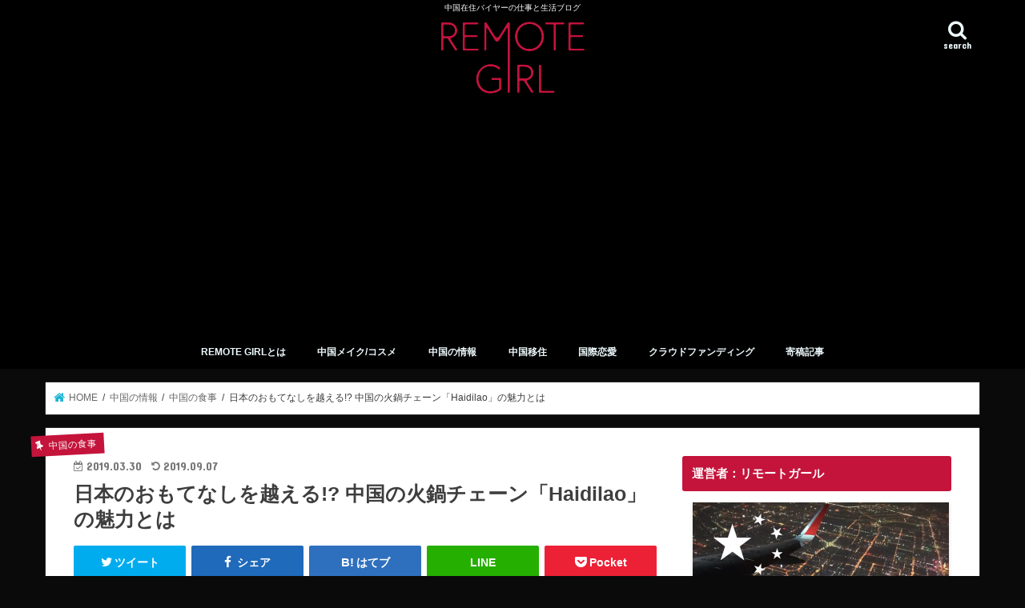

--- FILE ---
content_type: text/html; charset=UTF-8
request_url: https://remotegirl.jp/haidilao-hotpot/
body_size: 54313
content:
<!doctype html><html dir="ltr" lang="ja" prefix="og: https://ogp.me/ns#"><head><meta charset="utf-8"><meta http-equiv="X-UA-Compatible" content="IE=edge"><meta name="HandheldFriendly" content="True"><meta name="MobileOptimized" content="320"><meta name="viewport" content="width=device-width, initial-scale=1"/><script data-cfasync="false" id="ao_optimized_gfonts_config">WebFontConfig={google:{families:["Concert One","Concert One","Lato","Lato"] },classes:false, events:false, timeout:1500};</script><link rel="apple-touch-icon" href="https://remotegirl.jp/wp-content/uploads/2018/03/remote-girl.png"><link rel="icon" href="https://remotegirl.jp/wp-content/uploads/2018/08/touka-remotegirl-mini-gray.png"><link rel="pingback" href="https://remotegirl.jp/xmlrpc.php"> <!--[if IE]><link rel="shortcut icon" href="https://remotegirl.jp/wp-content/uploads/2018/08/touka-remotegirl-mini-gray.png"><![endif]-->  <script async src="https://www.googletagmanager.com/gtag/js?id=UA-92534164-1"></script> <script>window.dataLayer = window.dataLayer || [];
  function gtag(){dataLayer.push(arguments);}
  gtag('js', new Date());

  gtag('config', 'UA-92534164-1');</script> <style id="aoatfcss" media="all">body{color:#202020}.sidebar-profile{width:90%;font-size:.9em;background-image:url("https://remotegirl.jp/wp-content/uploads/2019/07/outputjfvideo-2019-07-26-171017-674022.jpg");background-repeat:no-repeat;background-size:100% auto;padding:33% .5em 2em .5em;margin:1em 1em 1em 1em;box-shadow:0 2px 5px rgba(0,0,0,.13)}@media only screen and (min-width:400px){.sidebar-profile{width:320px;padding:33% .5em 2em .5em}}.profile-center{text-align:center}.profileimg{width:40%;border-radius:100px}.profile-name{font-size:1.2em;font-weight:bold}.profile-center.more{margin:1em 1em 2em}.profile-center.more:before{font-family:"FontAwesome";content:"\f138";color:#c4e4f5;padding-right:1em}ul.sns-follow{text-align:center}ul.sns-follow li{display:inline-block;height:45px;vertical-align:middle!important;margin-bottom:0}ul.sns-follow li a{display:block;width:45px;height:45px;border-radius:50px;color:#FFFFFF}ul.sns-follow li.twitter-btn a{background:rgba(29,161,242,0.7);box-shadow:0 2px 5px rgba(0,0,0,0.2);line-height:55px}ul.sns-follow li.facebook-btn a{background:rgba(59,89,153,0.7);box-shadow:0 2px 5px rgba(0,0,0,0.2);line-height:55px}ul.sns-follow li.instagram-btn a{background:rgba(241,63,121,0.7);box-shadow:0 2px 5px rgba(0,0,0,0.2);line-height:55px}ul.sns-follow li.youtube-btn a{background:rgba(205,32,31,0.7);box-shadow:0 2px 5px rgba(0,0,0,0.2);line-height:55px}ul.sns-follow li.hatena-btn a{background:rgba(0,143,222,0.7);box-shadow:0 2px 5px rgba(0,0,0,0.2);padding-top:5px;font-weight:bold}ul.sns-follow li.feed-btn a{background:rgba(108,198,85,0.7);box-shadow:0 2px 5px rgba(0,0,0,0.2);line-height:55px}p.site_description{background:#000000}p.site_description{color:#fff}.widget.widget_nav_menu li:first-child{border-top:1px solid rgba(125,125,125,0.2)}.widget.widget_nav_menu li{border-bottom:1px solid rgba(125,125,125,0.2)}.widget.widget_nav_menu li ul li{border-bottom:1px dotted rgba(125,125,125,0.2)}.widget.widget_nav_menu li a{padding:.7em 1.2em .7em 0.3em;background:#ffffff;color:#666}.widget.widget_nav_menu li a:before{font-family:FontAwesome;content:'\f138';color:#dc143c;padding-left:.7em;padding-right:.3em;font-size:1.3em;vertical-align:middle}.widget.widget_nav_menu li a:after{color:#ccc}.widget.widget_nav_menu li ul li a{background:#fff;color:#666;font-weight:normal}.widget.widget_nav_menu li ul li a:before{font-family:FontAwesome;content:'\f0da';color:#666}.widget.widget_nav_menu li ul li a{padding-left:2.0em}#inner-content{background:#ffffff;box-shadow:0 0 1px #dddddd}#main{background:none}@media only screen and (max-width:767px){#inner-content{width:100%;overflow:hidden}#main{padding:1em;float:none}#sidebar1{padding:1em;float:none}}@media only screen and (min-width:1166px){#inner-content{padding:35px;margin-bottom:1em}#main{width:798px;margin:-35px;padding:35px}#sidebar1{width:336px;float:right;padding-right:0}}@media only screen and (min-width:768px) and (max-width:1165px){#inner-content{width:100%;padding:25px}#main{width:70%;margin:-25px;padding:25px}#sidebar1{width:34%;float:right}}article,figure,header,main,nav,section{display:block}html{font-family:sans-serif;-ms-text-size-adjust:100%;-webkit-text-size-adjust:100%}body{margin:0}a{background:transparent}.gf{font-family:'Concert One',cursive;font-weight:normal}h1{font-size:2em;margin:0.67em 0}b{font-weight:bold}p{-webkit-hyphens:auto;-epub-hyphens:auto;-moz-hyphens:auto;hyphens:auto}dl,ul{margin:1em 0}dd{margin:0}ul{padding:0;list-style-type:none}nav ul{list-style:none;list-style-image:none}img{border:0;vertical-align:bottom;max-width:100%;height:auto}figure{margin:0}input[type="search"]{display:block;padding:10px 2%;margin-bottom:14px;font-size:1em;color:#666;border:3px solid rgba(51,51,51,0.1);border-radius:1px;vertical-align:middle;max-width:96%;max-width:100%\9;background-color:#FFFFFF;-webkit-appearance:none;appearance:none}@media screen and (-ms-high-contrast:active),(-ms-high-contrast:none){input[type="search"]{width:96%;max-width:96%}}button,input{margin:0}button,input{line-height:normal}button{-webkit-appearance:none;-moz-appearance:none;appearance:none;text-transform:none}button{-webkit-appearance:button;font-size:0.95em;padding:8px 20px;background:#666666;color:#fff;border:0;border-radius:5px}input[type="search"]{-webkit-appearance:textfield;-webkit-box-sizing:content-box;box-sizing:content-box}input[type="search"]::-webkit-search-cancel-button,input[type="search"]::-webkit-search-decoration{-webkit-appearance:none;appearance:none}button::-moz-focus-inner,input::-moz-focus-inner{border:0;padding:0}*{-webkit-box-sizing:border-box;box-sizing:border-box}.cf,.widget ul li{zoom:1}.cf:before,.cf:after,.widget ul li:before,.widget ul li:after{content:"";display:table}.cf:after,.widget ul li:after{clear:both}p{-ms-word-wrap:break-word;word-wrap:break-word;-webkit-hyphens:auto;-moz-hyphens:auto;hyphens:auto;-webkit-hyphenate-before:2;-webkit-hyphenate-after:3}body{font-family:Helvetica,"游ゴシック",YuGothic,"Hiragino Kaku Gothic ProN",Meiryo,sans-serif;font-size:103%;line-height:1.5;color:#545B63;-webkit-font-smoothing:antialiased;-moz-osx-font-smoothing:grayscale;word-wrap:break-word;background:#f7f7f7}.wrap{width:96%;margin:0 auto}a{color:#1BB4D3}a img{-webkit-backface-visibility:hidden;backface-visibility:hidden}h1,.h1,.h2,h4{text-rendering:optimizelegibility}h1 a,.h1 a{text-decoration:none}h1,.h1{font-size:1.5em;font-weight:bold;line-height:1.333em}.h2{font-size:1.5em;line-height:1.4em;font-weight:bold;margin-bottom:0.375em}h4{font-size:1.2em;font-weight:700}.header-info{position:relative;z-index:0}.header-info a{display:block;font-size:.8em;text-decoration:none;text-align:center;color:#fff;background:#F55E5E;padding:.4em}.header-info a:before{font-family:"fontawesome";content:'\f101';margin-right:.3em}.home #content{margin-top:1.5em}.header{position:relative;z-index:2}#inner-header{position:relative;background:#ffffff;padding:0}.bgfull .header{background:#1bb4d3;margin-top:0}.bgfull .header #inner-header{background:none}#logo{padding:0 1em}#logo .h1{margin:0;padding:0}#logo a{color:#fff;width:100%;display:block;padding:0;margin:0;text-decoration:none}.site_description{font-size:10px;text-align:center;margin:0;padding:2px}.site_description+.header{margin-top:0}.nav{border-bottom:0}.nav li a{display:block;color:#ffffff;text-decoration:none;padding:0.75em;position:relative}.nav>li>a{padding:12px .7em 6px}.nav li li{text-align:left}.nav li ul.sub-menu li a{padding-left:15px}.searchbox .searchform{position:relative;height:40px;margin-bottom:1.5em}.searchbox input[type="search"]{width:100%;-webkit-appearance:none;appearance:none;line-height:1.2;font-size:16px;padding:3% 2%}.searchbox button#searchsubmit{color:#333;position:absolute;right:3px;top:25%;border:0;background:none;display:block;height:100%;padding:0 3%;font-size:1.2em}#main .article .eyecatch{text-align:center;overflow:hidden;position:relative}#main .article .eyecatch img{margin:0;height:auto}.entry-title{margin:.3em 0}.byline{margin:0}.byline .date{font-size:.85em}.byline .writer .fn{font-size:.75em}.byline .date,.byline .writer{filter:alpha(opacity=70);-ms-filter:"alpha(opacity=70)";opacity:.7;margin-right:.6em;display:inline-block}.byline .date:before,.byline .writer:before{font-family:"fontawesome";content:"\f101";font-size:.88em;margin-right:.3em;position:relative;top:-1px}.byline .date:before{content:"\f274"}.byline .writer:before{content:"\f007"}.byline .writer{font-weight:bold;color:inherit;text-decoration:none;display:none}.entry-content{padding:0 0 1.5em;overflow:hidden}.entry-content p{margin:0 0 1.6em;line-height:1.75}.top-post-list .post-list{font-size:13px;position:relative}.top-post-list .post-list a{display:block;padding:1.9em .7em;text-decoration:none;color:#666;border-bottom:1px dotted #ccc;border-bottom:1px dotted rgba(0,0,0,.2);position:relative}.top-post-list .post-list:first-child a{border-top:1px dotted #ccc;border-top:1px dotted rgba(0,0,0,.2)}.top-post-list .post-list .eyecatch{width:42%;max-width:320px;float:left;max-height:180px;overflow:hidden;position:relative}.eyecatch .cat-name{text-align:center;position:absolute;top:0;right:0;background:#fcee21;color:#444;font-size:0.7em;font-weight:bold;padding:0.1em 0.5em;min-width:8em;opacity:.9;filter:alpha(opacity=90);-ms-filter:"alpha(opacity=90)"}.top-post-list .post-list .entry-content{padding:0 0 0 3%;overflow:hidden}.top-post-list .post-list .entry-content .entry-title{font-size:1.6em;margin-top:0;margin-bottom:0.3em;color:#444}.top-post-list .post-list .entry-content p{margin-bottom:0.3em}.widget:not(.widget_text) a{text-decoration:none;color:#666}.widgettitle{background:#1bb4d3;color:#FFF;font-size:1em;padding:0;border-radius:3px;margin-top:0;margin-bottom:0.75em;overflow:hidden}.widgettitle span{display:block;width:100%;height:100%;padding:0.75em 0.8em}.widget{margin:0 0 3em}.widget ul{margin:0}.widget.widget_recent_entries .widgettitle,.widget.widget_nav_menu .widgettitle{margin-bottom:0}.widget.widget_recent_entries ul,.widget.widget_nav_menu ul{margin-top:0}.widget.widget_recent_entries li,.widget.widget_nav_menu li{border-bottom:1px dotted rgba(125,125,125,0.2);margin:0;padding:0}.widget.widget_recent_entries li a,.widget.widget_nav_menu li a{display:block;padding:1em 1.2em 1em 0.3em;margin:0;position:relative}.widget.widget_recent_entries li:last-child,.widget.widget_nav_menu li:last-child{border-bottom:none}.widget.widget_recent_entries li a:after,.widget.widget_nav_menu li a:after{font-family:"fontawesome";content:'\f054';position:absolute;right:0.2em;font-size:1em;top:50%;margin-top:-0.5em}.widget.widget_text img{margin-bottom:0.8em}.widget.widget_categories label{display:none}.widget.widget_nav_menu li ul{padding:0;margin:0}.widget.widget_nav_menu li ul a{padding-left:0.8em}.widget.widget_nav_menu li ul li:last-child{border:none}.widget.widget_nav_menu li ul li a{padding-left:0.5em}.widget.widget_nav_menu li ul li a:before{content:'− '}.widget.widget_search .searchform{position:relative;height:40px;margin:0 auto 1.5em;max-width:400px}.widget.widget_search input[type="search"]{position:absolute;width:100%!important;padding:12px 1%;-webkit-appearance:none;appearance:none}.widget.widget_search button{position:absolute;right:3px;border:0;background:none;display:block;height:100%;padding:.8em .8em;font-size:1.1em;color:#333}.widget.widget_nav_menu li a span{display:none}.add .widget img{margin:0}.widget.widget_recent_entries li span,.widget li span.date{padding:0 0.3em;font-size:0.9em;opacity:.5;filter:alpha(opacity=50);-ms-filter:"alpha(opacity=50)";display:inline-block}ul.wpp-list img{margin-bottom:0;margin-right:5px}.footer a .gf,#footer-top a .gf{display:none}@media only screen and (min-width:768px){#container{overflow:hidden}#logo{display:inline-block;float:left}#logo .h1{display:table-cell;height:58px;vertical-align:middle}#logo a{display:inline}#logo .img{margin-bottom:6px}#logo img{max-height:43px}.header.headercenter{text-align:center}.header.headercenter #logo{float:none;display:block;margin:.2em auto}.header.headercenter #logo .h1{display:inline-block;height:auto;margin-top:5px}.header.headercenter #logo a{display:block}.header.headercenter #logo img{max-height:90px}.header.headercenter #g_nav{float:none}.nav_btn{display:none}.nav_btn.search_btn+#g_nav{margin-right:52px}.headercenter .nav_btn.search_btn+#g_nav{margin-left:52px}.nav_btn.search_btn{position:absolute;right:0;bottom:0;display:block;text-decoration:none;text-align:center;line-height:1.1;padding:5px 10px;height:58px;background:rgba(0,0,0,.04)}.header.headercenter .nav_btn.search_btn{background:none;bottom:0}.nav_btn.search_btn:before{font-size:1.5em;font-family:"fontawesome";content:'\f002';width:100%;display:block}.nav_btn.search_btn .text{font-size:.7em}#g_nav,#g_nav .nav{display:inline-block;text-align:center}#g_nav{float:right}.nav{margin:0;border:0;letter-spacing:-.4em}.nav li{letter-spacing:normal}.nav>li{display:inline-block;position:relative;font-size:68%;text-align:center;font-weight:bold}.nav>li>a:after{content:"";display:block;margin:5px auto 0;width:0;height:1px;background:#111;opacity:.5;filter:alpha(opacity=50);-ms-filter:"alpha(opacity=50)"}.nav li a{border-bottom:0}.nav ul{margin-top:0}.nav li ul.sub-menu{font-weight:bold;margin:0;position:absolute;z-index:8999;border-radius:3px}.nav li ul.sub-menu li{position:relative;overflow:hidden;height:0}.nav li ul.sub-menu li a{display:block;width:240px}.nav li ul.sub-menu li:last-child a{border-bottom:0}.sidebar{font-size:.9em}.widget ul li{margin-bottom:0.75em}.widget ul li ul{margin-top:0.75em;padding-left:1em}}@media only screen and (max-width:767px){.home #content,.blog #content{margin:0}.nav_btn{width:55px;height:58px;padding:.7em 0;border:none;background:none;text-align:center;position:absolute;top:0;left:0;color:#fff;display:block;line-height:1;text-decoration:none}.search_btn{right:0;left:auto}.nav_btn:before,.search_btn:before{font-size:1.4em;height:1.1em;font-family:"fontawesome";content:'\f0c9';width:100%;display:block}.search_btn:before{content:'\f002'}.nav_btn .text{font-size:8px;display:block}.searchbox button#searchsubmit{top:8%}body{overflow-x:hidden}#g_nav{display:none}.top-post-list .post-list .entry-content .entry-title{font-size:1.1em}.top-post-list .post-list .entry-content .date{font-size:.9em}.top-post-list .post-list .entry-content .description{display:none}#inner-header{position:relative;width:100%;padding:4px 0}#logo{max-width:71%;margin-left:auto;margin-right:auto;padding:0;height:auto;min-height:50px;font-size:1em;position:static}#logo a{position:static;width:100%;height:auto;display:block;text-align:center}#logo a img{width:auto;margin-top:1px;max-width:100%;max-height:45px}.m-all{float:left;padding-right:0.75em;width:100%;padding-right:0;margin-bottom:.5em}}@media only screen and (max-width:480px){.eyecatch .cat-name{font-size:.6em}.top-post-list .post-list{margin-left:-1em;margin-right:-1em}.top-post-list .post-list .eyecatch{max-height:92px}.entry-title{font-size:1.2em}.top-post-list .post-list a{padding:0.7em}}@media only screen and (min-width:768px) and (max-width:1165px){.header .wrap{width:100%}.t-all{float:left;padding-right:0.75em;width:100%;padding-right:0}}@media only screen and (min-width:1166px){body{font-weight:500}.wrap{width:1166px}.header{margin:1em 0}#inner-header{min-height:55px}.header-info{margin-top:-1em}.top-post-list .post-list:before{content:"";display:block;width:0%;height:100%;background:#111;position:absolute;top:0;left:50%;z-index:0;opacity:.05;filter:alpha(opacity=5);-ms-filter:"alpha(opacity=5)"}.nav>li{font-size:75%}.nav>li>a{display:block;text-decoration:none;line-height:1.3;padding:15px 1.6em 7px}.d-2of7{float:left;padding-right:0.75em;width:28.5714286%}.d-5of7{float:left;padding-right:0.75em;width:71.4285715%}}</style><link rel="stylesheet" media="print" href="https://remotegirl.jp/wp-content/cache/autoptimize/css/autoptimize_a508f29b893037f1676f6c55501a81b5.css" onload="this.onload=null;this.media='all';"><noscript id="aonoscrcss"><link media="all" href="https://remotegirl.jp/wp-content/cache/autoptimize/css/autoptimize_a508f29b893037f1676f6c55501a81b5.css" rel="stylesheet"></noscript><title>日本のおもてなしを越える!? 中国の火鍋チェーン「Haidilao」の魅力とは</title><meta name="description" content="中国といえば美味しい料理・・・だけじゃない！従業員約5万人を抱える中国最大級の火鍋チェーン「Haidilao」の魅力はその お・も・て・な・し にありました。今回は日本をも越える同社のホスピタリティをご紹介します。" /><meta name="robots" content="max-image-preview:large" /><meta name="author" content="リモートガール"/><meta name="google-site-verification" content="QPyhe3PRmsK7gUd1Y88NvS8-axTvOQuNIBw2r21jB7M" /><meta name="keywords" content="中国,火鍋,中国レストラン,外食,haidilao,中国外食,おすすめ" /><link rel="canonical" href="https://remotegirl.jp/haidilao-hotpot/" /><meta name="generator" content="All in One SEO (AIOSEO) 4.8.5" /><meta property="og:locale" content="ja_JP" /><meta property="og:site_name" content="REMOTE GIRL" /><meta property="og:type" content="article" /><meta property="og:title" content="日本のおもてなしを越える!? 中国の火鍋チェーン「Haidilao」の魅力とは" /><meta property="og:description" content="中国といえば美味しい料理・・・だけじゃない！従業員約5万人を抱える中国最大級の火鍋チェーン「Haidilao」の魅力はその お・も・て・な・し にありました。今回は日本をも越える同社のホスピタリティをご紹介します。" /><meta property="og:url" content="https://remotegirl.jp/haidilao-hotpot/" /><meta property="og:image" content="https://remotegirl.jp/wp-content/uploads/2019/03/img_0178.jpg" /><meta property="og:image:secure_url" content="https://remotegirl.jp/wp-content/uploads/2019/03/img_0178.jpg" /><meta property="og:image:width" content="4032" /><meta property="og:image:height" content="3024" /><meta property="article:published_time" content="2019-03-30T08:34:28+00:00" /><meta property="article:modified_time" content="2019-09-07T00:29:12+00:00" /><meta name="twitter:card" content="summary_large_image" /><meta name="twitter:site" content="@remotegirljp" /><meta name="twitter:title" content="日本のおもてなしを越える!? 中国の火鍋チェーン「Haidilao」の魅力とは" /><meta name="twitter:description" content="中国といえば美味しい料理・・・だけじゃない！従業員約5万人を抱える中国最大級の火鍋チェーン「Haidilao」の魅力はその お・も・て・な・し にありました。今回は日本をも越える同社のホスピタリティをご紹介します。" /><meta name="twitter:image" content="https://remotegirl.jp/wp-content/uploads/2019/03/img_0178.jpg" /><link rel='dns-prefetch' href='//ajax.googleapis.com' /><link rel='dns-prefetch' href='//maxcdn.bootstrapcdn.com' /><link href='https://fonts.gstatic.com' crossorigin='anonymous' rel='preconnect' /><link href='https://ajax.googleapis.com' rel='preconnect' /><link href='https://fonts.googleapis.com' rel='preconnect' /><link rel="alternate" type="application/rss+xml" title="REMOTE GIRL &raquo; フィード" href="https://remotegirl.jp/feed/" /><link rel="alternate" type="application/rss+xml" title="REMOTE GIRL &raquo; コメントフィード" href="https://remotegirl.jp/comments/feed/" /> <script id="wpp-js" src="https://remotegirl.jp/wp-content/plugins/wordpress-popular-posts/assets/js/wpp.min.js?ver=7.3.3" data-sampling="0" data-sampling-rate="100" data-api-url="https://remotegirl.jp/wp-json/wordpress-popular-posts" data-post-id="4140" data-token="aa37c2fdca" data-lang="0" data-debug="0" type="text/javascript"></script> <link rel="alternate" type="application/rss+xml" title="REMOTE GIRL &raquo; 日本のおもてなしを越える!? 中国の火鍋チェーン「Haidilao」の魅力とは のコメントのフィード" href="https://remotegirl.jp/haidilao-hotpot/feed/" /> <noscript></noscript> <noscript></noscript> <noscript><link rel='stylesheet' href='//maxcdn.bootstrapcdn.com/font-awesome/4.7.0/css/font-awesome.min.css' type='text/css' media='all' /></noscript><link rel='stylesheet' id='fontawesome-css' href='//maxcdn.bootstrapcdn.com/font-awesome/4.7.0/css/font-awesome.min.css' type='text/css' media='print' onload="this.onload=null;this.media='all';" /> <script type='text/javascript' src='//ajax.googleapis.com/ajax/libs/jquery/1.12.4/jquery.min.js' id='jquery-js'></script> <link rel="https://api.w.org/" href="https://remotegirl.jp/wp-json/" /><link rel="alternate" type="application/json" href="https://remotegirl.jp/wp-json/wp/v2/posts/4140" /><link rel="EditURI" type="application/rsd+xml" title="RSD" href="https://remotegirl.jp/xmlrpc.php?rsd" /><link rel="wlwmanifest" type="application/wlwmanifest+xml" href="https://remotegirl.jp/wp-includes/wlwmanifest.xml" /><link rel='shortlink' href='https://remotegirl.jp/?p=4140' /><link rel="alternate" type="application/json+oembed" href="https://remotegirl.jp/wp-json/oembed/1.0/embed?url=https%3A%2F%2Fremotegirl.jp%2Fhaidilao-hotpot%2F" /><link rel="alternate" type="text/xml+oembed" href="https://remotegirl.jp/wp-json/oembed/1.0/embed?url=https%3A%2F%2Fremotegirl.jp%2Fhaidilao-hotpot%2F&#038;format=xml" /><link rel="icon" href="https://remotegirl.jp/wp-content/uploads/2018/08/cropped-touka-remotegirl-mini-gray-32x32.png" sizes="32x32" /><link rel="icon" href="https://remotegirl.jp/wp-content/uploads/2018/08/cropped-touka-remotegirl-mini-gray-192x192.png" sizes="192x192" /><link rel="apple-touch-icon" href="https://remotegirl.jp/wp-content/uploads/2018/08/cropped-touka-remotegirl-mini-gray-180x180.png" /><meta name="msapplication-TileImage" content="https://remotegirl.jp/wp-content/uploads/2018/08/cropped-touka-remotegirl-mini-gray-270x270.png" /><style type="text/css" id="wp-custom-css">/*LINE風プロフィール*/
.sidebar-profile {
width: 90%;
font-size: .9em;
background-image: url("https://remotegirl.jp/wp-content/uploads/2019/07/outputjfvideo-2019-07-26-171017-674022.jpg");
background-repeat: no-repeat;
background-size: 100% auto;
padding: 33% .5em 2em .5em;
margin: 1em 1em 1em 1em;
box-shadow: 0 2px 5px rgba(0,0,0,.13);
}
/*横幅が400px以上ある端末でのサイズ*/
@media only screen and (min-width: 400px){
.sidebar-profile {
width: 320px;
padding: 33% .5em 2em .5em;
}
}
.profile-center{
text-align: center;
}
/*プロフィール画像を丸くする*/
.profileimg{
width: 40%;
border-radius: 100px;
}
/*名前*/
.profile-name{
font-size: 1.2em;
font-weight: bold;
}
/*「詳しいプロフィールを見る」まわり*/
.profile-center.more{
margin: 1em 1em 2em;
}
.profile-center.more:before{
font-family:"FontAwesome";
content:"\f138";
color: #c4e4f5;
padding-right: 1em;
}
/*SNSアイコンリスト*/
ul.sns-follow {
text-align: center;
}
ul.sns-follow li{
display: inline-block;
height: 45px;
vertical-align: middle !important;
margin-bottom: 0;
}
ul.sns-follow li a {
display: block;
width: 45px;
height: 45px;
border-radius: 50px;
color: #FFFFFF;
}
ul.sns-follow a:hover {
opacity: 0.6;
color: #FFFFFF;
filter: alpha(opacity=60);
-ms-filter: "alpha(opacity=60)";
}
/*Twitterボタン*/
ul.sns-follow li.twitter-btn a{
background: rgba(29,161,242,0.7);
box-shadow: 0 2px 5px rgba(0,0,0,0.2);
line-height: 55px;
}
/*Facebookボタン*/
ul.sns-follow li.facebook-btn a{
background: rgba(59,89,153,0.7);
box-shadow: 0 2px 5px rgba(0,0,0,0.2);
line-height: 55px;
}
/*Instagramボタン*/
ul.sns-follow li.instagram-btn a{
background: rgba(241,63,121,0.7);
box-shadow: 0 2px 5px rgba(0,0,0,0.2);
line-height: 55px;
}
/*YouTubeボタン*/
ul.sns-follow li.youtube-btn a{
background: rgba(205,32,31,0.7);
box-shadow: 0 2px 5px rgba(0,0,0,0.2);
line-height: 55px;
}
/*はてなブックマークボタン*/
ul.sns-follow li.hatena-btn a{
background: rgba(0,143,222,0.7);
box-shadow: 0 2px 5px rgba(0,0,0,0.2);
padding-top: 5px;
font-weight: bold;
}
/*Feedlyボタン*/
ul.sns-follow li.feed-btn a{
background: rgba(108,198,85,0.7);
box-shadow: 0 2px 5px rgba(0,0,0,0.2);
line-height: 55px;
}

.entry-content ul li:before {
    background: #c4143b;
    display: none;
}







/* カエレバ用CSSサンプル */
.kaerebalink-box,
.booklink-box,
.pochireba{
background: #f9f9f9;
margin: 1em 0;
padding: 1em;
min-height: 160px;
border: 5px #eee solid;
border-radius: 0.5em;
-webkit-box-shadow: 0 0 25px #f1f1f1 inset;
-moz-box-shadow: 0 0 25px #ddd inset;
-o-box-shadow: 0 0 25px #f1f1f1 inset;
box-shadow: 0 0 25px #f1f1f1 inset;
}
.kaerebalink-image,
.booklink-image,
.pochireba img{
width:30%;
float:left;
margin:0 1em 0 0;
text-align: center;
}
.kaerebalink-name a,
.booklink-name a,
.pochi_name a{
font-weight:bold;
font-size:1.2em;
}
.pochi_name a{
margin-bottom: 0.8em;
display: block;
}
.kaerebalink-powered-date,
.kaerebalink-detail,
.booklink-powered-date,
.booklink-detail,
.pochi_seller,
.pochi_time,
.pochi_post{
font-size:0.6em;
}
.kaerebalink-link1,
.booklink-link2{
margin-top:0.5em;
}
.kaerebalink-link1 div,
.booklink-link2 div{
display: inline-block!important;
font-size:0.8em!important;
margin-right:0.2em!important;
}
.kaerebalink-link1 div a,
.booklink-link2 div a{
display: block;
width: 12em;
text-align: center;
font-size: 1.3em;
background: #888;
color: #fff;
border-bottom: 5px #777 solid;
border-radius: 0.3em;
padding: 0.2em 0.7em;
text-decoration: none;
margin: 0 0.2em 0.7em 0;
line-height: 1.8;
}
.kaerebalink-link1 div a:hover,
.booklink-link2 div a:hover{
border-bottom-width: 3px;
color:#fff;
text-decoration: none;
position: relative;
bottom: -2px;
opacity: 0.6; 
filter: alpha(opacity=60);
}

.booklink-link2 .shoplinkamazon a,
.booklink-link2 .shoplinkkindle a,
.kaerebalink-link1 .shoplinkamazon a{
background: #E47911;
border-bottom-color: #C26A15;
}
.booklink-link2 .shoplinkrakuten a,
.kaerebalink-link1 .shoplinkrakuten a{
background: #bf0000;
border-bottom-color: #800000;
}
.booklink-link2 .shoplinkyahoo a,
.kaerebalink-link1 .shoplinkyahoo a{
background: #7B6696;
border-bottom-color: #3B3049;
}

.kaerebalink-link1 div a img{
margin:0;
}
.cstmreba .kaerebalink-link1 div img,
.cstmreba .booklink-link2 div img,
.cstmreba .tomarebalink-link1 div img {
    display: none !important;
}
.pochireba-footer,.booklink-footer{
clear:left;
}
@media screen and (max-width: 640px){
.kaerebalink-box,.booklink-box,.pochireba{
min-height:100px;
}
}



/* マーカー強調カスタマイズ黄色 */
.marker1 {
background: linear-gradient(transparent 30%, #ffffbc 30%);
}


/*リンクカードカスタマイズ*/
.related_article .ttl:before{
display:none;
}

/*リンクカードのラベル変更*/
.related_article a:before{
font-family:"FontAwesome";
content:"\f0a4 "'CHECK';/* アイコンコード + 文字変更 */
color:#fff;/* 文字色 */
font-size: 13px ;/* 文字サイズ */
background: #f05689 ;/* ラベルの色 */
border-radius: 12px;/* ラベルの角丸 */
padding:4px 10px 3px 10px;
margin:0 0 1% 0;
font-weight:bold;/* 文字の太さ */
}



/* PS Auto Sitemapリストの●を消す*/ 
#sitemap_list li:before{ 
width: 0; 
height: 0; 
}



/* PS Auto Sitemapの_を消す*/ 
#sitemap_list li a { 
text-decoration: none; 
}

/*サイトディスクリプションの背景を変える*/ 
p.site_description {
	background: #000000;
}

/*サイトディスクリプションの文字色を変える*/ 
p.site_description {
	color: #fff;
}


/* --------- 親カテゴリー背景色あり --------- */
.widget.widget_categories li:first-child,
.widget.widget_nav_menu li:first-child{
    border-top: 1px solid rgba(125, 125, 125, 0.2);
}

.widget.widget_categories li ul ul a:first-child,
.widget.widget_nav_menu li ul ul a:first-child{
    border-top: 1px dotted rgba(125, 125, 125, 0.2);
}

.widget.widget_nav_menu li{
    border-bottom: 1px solid rgba(125, 125, 125, 0.2);
}

.widget.widget_nav_menu li ul li{
    border-bottom: 1px dotted rgba(125, 125, 125, 0.2);
}

/* --------- 親+子カテゴリ --------- */
.widget.widget_categories li a,
.widget.widget_nav_menu li a{
    padding: .7em 1.2em .7em 0.3em;
    background: #ffffff; /* 背景色 */
    color: #666; /* フォント色 */
    /*font-weight: bold;*/ /* フォント太字 */
}

.widget.widget_categories li a:before,
.widget.widget_nav_menu li a:before{
    font-family: FontAwesome;
    content:'\f138'; /* アイコン指定 */
    color: #dc143c; /* アイコン色 */
    padding-left: .7em;
    padding-right: .3em;
    font-size: 1.3em;
    vertical-align:middle
}

.widget.widget_categories li a:after,
.widget.widget_nav_menu li a:after{
    color: #ccc; /* li右端＞の色 */
}

/* --------- 子カテゴリのみ --------- */
.widget.widget_categories li ul li a,
.widget.widget_nav_menu li ul li a{
    background: #fff; /* 背景色 */
    color: #666; /* フォント色 */
    font-weight: normal; /* フォント通常 */
}

.widget.widget_categories  li ul li a:before,
.widget.widget_nav_menu li ul li a:before{
    font-family: FontAwesome;
    content:'\f0da'; /* アイコン指定 */
    color: #666; /* アイコン色 */
}

.widget.widget_nav_menu li ul li a{ /* 子カテゴリ 1層目 */
    padding-left: 2.0em;
}

.widget.widget_categories li ul a{ /* 子カテゴリ 1層目 */
    padding-left: 2.0em;
}

.widget.widget_categories li ul ul a,
.widget.widget_nav_menu li ul ul a{ /* 子カテゴリ 2層目 */
    padding-left: 3.5em;
}




/* ------------------------------------- */
/*         ボックス カスタマイズ         */
/* ------------------------------------- */
/* --------- 青 --------- */
.c_box.blue_box{
	background: #fff; /* 背景色 */
}

/* --------- 赤 --------- */
.c_box.red_box{
	background: #fff; /* 背景色 */
}

/* --------- 黄色 --------- */
.c_box.yellow_box{
	background: #fff; /* 背景色 */
}

/* --------- 緑 --------- */
.c_box.green_box{
	background: #fff; /* 背景色 */
}

/* --------- ピンク --------- */
.c_box.pink_box{
	background: #fff; /* 背景色 */
}

/* --------- グレー --------- */
.c_box.glay_box{
	background: #fff; /* 背景色 */
}

/* --------- 黒 --------- */
.c_box.black_box{
	background: #fff; /* 背景色 */
	color: #555; /* 文字色 */
}

/* --------- カスタム --------- */
.c_box.custom_box{
	background: #fff; /* 背景色 */
	border-color: #ffc787; /* 外枠の色 */
	color: #555; /* 文字色 */
}
.c_box.custom_box .box_title span{
	background: #ffc787; /* タイトル背景色 */
}</style><script data-cfasync="false" id="ao_optimized_gfonts_webfontloader">(function() {var wf = document.createElement('script');wf.src='https://ajax.googleapis.com/ajax/libs/webfont/1/webfont.js';wf.type='text/javascript';wf.async='true';var s=document.getElementsByTagName('script')[0];s.parentNode.insertBefore(wf, s);})();</script></head><body class="post-template-default single single-post postid-4140 single-format-standard custom-background bgfull pannavi_on h_default sidebarright date_on"> <svg xmlns="http://www.w3.org/2000/svg" viewBox="0 0 0 0" width="0" height="0" focusable="false" role="none" style="visibility: hidden; position: absolute; left: -9999px; overflow: hidden;" ><defs><filter id="wp-duotone-dark-grayscale"><feColorMatrix color-interpolation-filters="sRGB" type="matrix" values=" .299 .587 .114 0 0 .299 .587 .114 0 0 .299 .587 .114 0 0 .299 .587 .114 0 0 " /><feComponentTransfer color-interpolation-filters="sRGB" ><feFuncR type="table" tableValues="0 0.49803921568627" /><feFuncG type="table" tableValues="0 0.49803921568627" /><feFuncB type="table" tableValues="0 0.49803921568627" /><feFuncA type="table" tableValues="1 1" /></feComponentTransfer><feComposite in2="SourceGraphic" operator="in" /></filter></defs></svg><svg xmlns="http://www.w3.org/2000/svg" viewBox="0 0 0 0" width="0" height="0" focusable="false" role="none" style="visibility: hidden; position: absolute; left: -9999px; overflow: hidden;" ><defs><filter id="wp-duotone-grayscale"><feColorMatrix color-interpolation-filters="sRGB" type="matrix" values=" .299 .587 .114 0 0 .299 .587 .114 0 0 .299 .587 .114 0 0 .299 .587 .114 0 0 " /><feComponentTransfer color-interpolation-filters="sRGB" ><feFuncR type="table" tableValues="0 1" /><feFuncG type="table" tableValues="0 1" /><feFuncB type="table" tableValues="0 1" /><feFuncA type="table" tableValues="1 1" /></feComponentTransfer><feComposite in2="SourceGraphic" operator="in" /></filter></defs></svg><svg xmlns="http://www.w3.org/2000/svg" viewBox="0 0 0 0" width="0" height="0" focusable="false" role="none" style="visibility: hidden; position: absolute; left: -9999px; overflow: hidden;" ><defs><filter id="wp-duotone-purple-yellow"><feColorMatrix color-interpolation-filters="sRGB" type="matrix" values=" .299 .587 .114 0 0 .299 .587 .114 0 0 .299 .587 .114 0 0 .299 .587 .114 0 0 " /><feComponentTransfer color-interpolation-filters="sRGB" ><feFuncR type="table" tableValues="0.54901960784314 0.98823529411765" /><feFuncG type="table" tableValues="0 1" /><feFuncB type="table" tableValues="0.71764705882353 0.25490196078431" /><feFuncA type="table" tableValues="1 1" /></feComponentTransfer><feComposite in2="SourceGraphic" operator="in" /></filter></defs></svg><svg xmlns="http://www.w3.org/2000/svg" viewBox="0 0 0 0" width="0" height="0" focusable="false" role="none" style="visibility: hidden; position: absolute; left: -9999px; overflow: hidden;" ><defs><filter id="wp-duotone-blue-red"><feColorMatrix color-interpolation-filters="sRGB" type="matrix" values=" .299 .587 .114 0 0 .299 .587 .114 0 0 .299 .587 .114 0 0 .299 .587 .114 0 0 " /><feComponentTransfer color-interpolation-filters="sRGB" ><feFuncR type="table" tableValues="0 1" /><feFuncG type="table" tableValues="0 0.27843137254902" /><feFuncB type="table" tableValues="0.5921568627451 0.27843137254902" /><feFuncA type="table" tableValues="1 1" /></feComponentTransfer><feComposite in2="SourceGraphic" operator="in" /></filter></defs></svg><svg xmlns="http://www.w3.org/2000/svg" viewBox="0 0 0 0" width="0" height="0" focusable="false" role="none" style="visibility: hidden; position: absolute; left: -9999px; overflow: hidden;" ><defs><filter id="wp-duotone-midnight"><feColorMatrix color-interpolation-filters="sRGB" type="matrix" values=" .299 .587 .114 0 0 .299 .587 .114 0 0 .299 .587 .114 0 0 .299 .587 .114 0 0 " /><feComponentTransfer color-interpolation-filters="sRGB" ><feFuncR type="table" tableValues="0 0" /><feFuncG type="table" tableValues="0 0.64705882352941" /><feFuncB type="table" tableValues="0 1" /><feFuncA type="table" tableValues="1 1" /></feComponentTransfer><feComposite in2="SourceGraphic" operator="in" /></filter></defs></svg><svg xmlns="http://www.w3.org/2000/svg" viewBox="0 0 0 0" width="0" height="0" focusable="false" role="none" style="visibility: hidden; position: absolute; left: -9999px; overflow: hidden;" ><defs><filter id="wp-duotone-magenta-yellow"><feColorMatrix color-interpolation-filters="sRGB" type="matrix" values=" .299 .587 .114 0 0 .299 .587 .114 0 0 .299 .587 .114 0 0 .299 .587 .114 0 0 " /><feComponentTransfer color-interpolation-filters="sRGB" ><feFuncR type="table" tableValues="0.78039215686275 1" /><feFuncG type="table" tableValues="0 0.94901960784314" /><feFuncB type="table" tableValues="0.35294117647059 0.47058823529412" /><feFuncA type="table" tableValues="1 1" /></feComponentTransfer><feComposite in2="SourceGraphic" operator="in" /></filter></defs></svg><svg xmlns="http://www.w3.org/2000/svg" viewBox="0 0 0 0" width="0" height="0" focusable="false" role="none" style="visibility: hidden; position: absolute; left: -9999px; overflow: hidden;" ><defs><filter id="wp-duotone-purple-green"><feColorMatrix color-interpolation-filters="sRGB" type="matrix" values=" .299 .587 .114 0 0 .299 .587 .114 0 0 .299 .587 .114 0 0 .299 .587 .114 0 0 " /><feComponentTransfer color-interpolation-filters="sRGB" ><feFuncR type="table" tableValues="0.65098039215686 0.40392156862745" /><feFuncG type="table" tableValues="0 1" /><feFuncB type="table" tableValues="0.44705882352941 0.4" /><feFuncA type="table" tableValues="1 1" /></feComponentTransfer><feComposite in2="SourceGraphic" operator="in" /></filter></defs></svg><svg xmlns="http://www.w3.org/2000/svg" viewBox="0 0 0 0" width="0" height="0" focusable="false" role="none" style="visibility: hidden; position: absolute; left: -9999px; overflow: hidden;" ><defs><filter id="wp-duotone-blue-orange"><feColorMatrix color-interpolation-filters="sRGB" type="matrix" values=" .299 .587 .114 0 0 .299 .587 .114 0 0 .299 .587 .114 0 0 .299 .587 .114 0 0 " /><feComponentTransfer color-interpolation-filters="sRGB" ><feFuncR type="table" tableValues="0.098039215686275 1" /><feFuncG type="table" tableValues="0 0.66274509803922" /><feFuncB type="table" tableValues="0.84705882352941 0.41960784313725" /><feFuncA type="table" tableValues="1 1" /></feComponentTransfer><feComposite in2="SourceGraphic" operator="in" /></filter></defs></svg><div id="container"><p class="site_description">中国在住バイヤーの仕事と生活ブログ</p><header class="header animated fadeIn headercenter" role="banner"><div id="inner-header" class="wrap cf"><div id="logo" class="gf fs_m"><p class="h1 img"><a href="https://remotegirl.jp"><noscript><img src="https://remotegirl.jp/wp-content/uploads/2018/02/c4143b_rogo_b.png" alt="REMOTE GIRL"></noscript><img class="lazyload" src='data:image/svg+xml,%3Csvg%20xmlns=%22http://www.w3.org/2000/svg%22%20viewBox=%220%200%20210%20140%22%3E%3C/svg%3E' data-src="https://remotegirl.jp/wp-content/uploads/2018/02/c4143b_rogo_b.png" alt="REMOTE GIRL"></a></p></div> <a href="#searchbox" data-remodal-target="searchbox" class="nav_btn search_btn"><span class="text gf">search</span></a><nav id="g_nav" role="navigation"><ul id="menu-pc%e4%b8%8a%e9%83%a8%e7%94%a8%e3%83%a1%e3%83%8b%e3%83%a5%e3%83%bc" class="nav top-nav cf"><li id="menu-item-3377" class="menu-item menu-item-type-post_type menu-item-object-page menu-item-has-children menu-item-3377"><a href="https://remotegirl.jp/remote-girl-map/">REMOTE GIRLとは</a><ul class="sub-menu"><li id="menu-item-6046" class="menu-item menu-item-type-post_type menu-item-object-page menu-item-6046"><a href="https://remotegirl.jp/remotegirl/">リモートガールのプロフィール</a></li><li id="menu-item-6081" class="menu-item menu-item-type-custom menu-item-object-custom menu-item-6081"><a href="https://www.facebook.com/RemoteGirlJP">Facebookページ</a></li><li id="menu-item-6082" class="menu-item menu-item-type-custom menu-item-object-custom menu-item-6082"><a href="https://twitter.com/remotegirljp">Twitter</a></li></ul></li><li id="menu-item-6044" class="menu-item menu-item-type-taxonomy menu-item-object-category menu-item-6044"><a href="https://remotegirl.jp/category/chinese-makeup/">中国メイク/コスメ</a></li><li id="menu-item-2863" class="menu-item menu-item-type-taxonomy menu-item-object-category current-post-ancestor menu-item-has-children menu-item-2863"><a href="https://remotegirl.jp/category/china/">中国の情報</a><ul class="sub-menu"><li id="menu-item-6078" class="menu-item menu-item-type-taxonomy menu-item-object-category current-post-ancestor current-menu-parent current-post-parent menu-item-6078"><a href="https://remotegirl.jp/category/china/chinese-food/">中国の食事</a></li><li id="menu-item-6037" class="menu-item menu-item-type-taxonomy menu-item-object-category menu-item-6037"><a href="https://remotegirl.jp/category/china/shanghai/">上海の情報</a></li><li id="menu-item-6041" class="menu-item menu-item-type-taxonomy menu-item-object-category menu-item-6041"><a href="https://remotegirl.jp/category/china/yiwu/">義烏の情報</a></li><li id="menu-item-6043" class="menu-item menu-item-type-taxonomy menu-item-object-category menu-item-6043"><a href="https://remotegirl.jp/category/china/xian/">西安の情報</a></li><li id="menu-item-6042" class="menu-item menu-item-type-taxonomy menu-item-object-category menu-item-6042"><a href="https://remotegirl.jp/category/china/lanzhou/">蘭州の情報</a></li><li id="menu-item-6038" class="menu-item menu-item-type-taxonomy menu-item-object-category menu-item-6038"><a href="https://remotegirl.jp/category/china/apps/">中国のアプリ</a></li><li id="menu-item-6050" class="menu-item menu-item-type-taxonomy menu-item-object-category menu-item-6050"><a href="https://remotegirl.jp/category/china/wechat/">WeChat</a></li><li id="menu-item-6079" class="menu-item menu-item-type-taxonomy menu-item-object-category menu-item-6079"><a href="https://remotegirl.jp/category/china/qr-cashless/">QR/スマホ決済</a></li><li id="menu-item-5179" class="menu-item menu-item-type-taxonomy menu-item-object-category menu-item-5179"><a href="https://remotegirl.jp/category/china/vpn-china/">VPN/ネット規制</a></li></ul></li><li id="menu-item-6045" class="menu-item menu-item-type-taxonomy menu-item-object-category menu-item-has-children menu-item-6045"><a href="https://remotegirl.jp/category/move-to-china/">中国移住</a><ul class="sub-menu"><li id="menu-item-6080" class="menu-item menu-item-type-taxonomy menu-item-object-category menu-item-6080"><a href="https://remotegirl.jp/category/move-to-china/life-in-china/">中国生活</a></li><li id="menu-item-6637" class="menu-item menu-item-type-post_type menu-item-object-page menu-item-6637"><a href="https://remotegirl.jp/life-in-china/">中国移住～生活までのまとめ</a></li></ul></li><li id="menu-item-6729" class="menu-item menu-item-type-post_type menu-item-object-page menu-item-6729"><a href="https://remotegirl.jp/international-love-china-japan/">国際恋愛</a></li><li id="menu-item-6047" class="menu-item menu-item-type-taxonomy menu-item-object-category menu-item-6047"><a href="https://remotegirl.jp/category/crowdfunding-in-china/">クラウドファンディング</a></li><li id="menu-item-6048" class="menu-item menu-item-type-taxonomy menu-item-object-category menu-item-6048"><a href="https://remotegirl.jp/category/others/">寄稿記事</a></li></ul></nav> <a href="#spnavi" data-remodal-target="spnavi" class="nav_btn"><span class="text gf">menu</span></a></div></header><div class="remodal" data-remodal-id="spnavi" data-remodal-options="hashTracking:false"> <button data-remodal-action="close" class="remodal-close"><span class="text gf">CLOSE</span></button><div id="nav_menu-7" class="widget widget_nav_menu"><h4 class="widgettitle"><span>記事カテゴリー</span></h4><div class="menu-%e3%82%ab%e3%82%b9%e3%82%bf%e3%83%a0%e3%83%a1%e3%83%8b%e3%83%a5%e3%83%bc-container"><ul id="menu-%e3%82%ab%e3%82%b9%e3%82%bf%e3%83%a0%e3%83%a1%e3%83%8b%e3%83%a5%e3%83%bc" class="menu"><li id="menu-item-2945" class="menu-item menu-item-type-taxonomy menu-item-object-category current-post-ancestor menu-item-has-children menu-item-2945"><a href="https://remotegirl.jp/category/china/">中国の情報<span class="gf">たった1年で数えきれない程のサービス・モノが生み出されては消えてゆく中国。 そのスピード感は日本の100倍と言っても過言ではない、と身をもって体感したリモートガールが中国のリアルをお届けします。</span></a><ul class="sub-menu"><li id="menu-item-5664" class="menu-item menu-item-type-taxonomy menu-item-object-category menu-item-5664"><a href="https://remotegirl.jp/category/china/shanghai/">上海</a></li><li id="menu-item-5662" class="menu-item menu-item-type-taxonomy menu-item-object-category menu-item-5662"><a href="https://remotegirl.jp/category/china/yiwu/">義烏（イーウー）</a></li><li id="menu-item-5663" class="menu-item menu-item-type-taxonomy menu-item-object-category menu-item-5663"><a href="https://remotegirl.jp/category/china/xian/">西安（シーアン）</a></li><li id="menu-item-5822" class="menu-item menu-item-type-taxonomy menu-item-object-category menu-item-5822"><a href="https://remotegirl.jp/category/china/lanzhou/">蘭州</a></li><li id="menu-item-3863" class="menu-item menu-item-type-taxonomy menu-item-object-category menu-item-3863"><a href="https://remotegirl.jp/category/china/wechat/">WeChat</a></li><li id="menu-item-3833" class="menu-item menu-item-type-taxonomy menu-item-object-category menu-item-3833"><a href="https://remotegirl.jp/category/china/qr-cashless/">QR/スマホ決済</a></li><li id="menu-item-3864" class="menu-item menu-item-type-post_type menu-item-object-page menu-item-3864"><a href="https://remotegirl.jp/madeinchina/">中国の優良商品</a></li><li id="menu-item-5668" class="menu-item menu-item-type-taxonomy menu-item-object-category menu-item-5668"><a href="https://remotegirl.jp/category/china/apps/">中国のアプリ</a></li><li id="menu-item-5156" class="menu-item menu-item-type-taxonomy menu-item-object-category menu-item-5156"><a href="https://remotegirl.jp/category/china/vpn-china/">VPN/ネット規制</a></li></ul></li><li id="menu-item-5866" class="menu-item menu-item-type-taxonomy menu-item-object-category menu-item-5866"><a href="https://remotegirl.jp/category/chinese-makeup/">中国メイク/コスメ</a></li><li id="menu-item-6740" class="menu-item menu-item-type-taxonomy menu-item-object-category menu-item-6740"><a href="https://remotegirl.jp/category/international-marriage/">国際恋愛・国際結婚</a></li><li id="menu-item-6124" class="menu-item menu-item-type-taxonomy menu-item-object-category menu-item-6124"><a href="https://remotegirl.jp/category/crowdfunding-in-china/">クラウドファンディング</a></li><li id="menu-item-7054" class="menu-item menu-item-type-taxonomy menu-item-object-category menu-item-7054"><a href="https://remotegirl.jp/category/chinese-product/">中国製品<span class="gf">現役バイヤーが選ぶ、本当に優れた中国製品をご紹介。</span></a></li><li id="menu-item-4275" class="menu-item menu-item-type-taxonomy menu-item-object-category menu-item-4275"><a href="https://remotegirl.jp/category/move-to-china/">中国移住</a></li><li id="menu-item-3784" class="menu-item menu-item-type-taxonomy menu-item-object-category menu-item-3784"><a href="https://remotegirl.jp/category/businesstrip/">出張</a></li><li id="menu-item-5666" class="menu-item menu-item-type-taxonomy menu-item-object-category menu-item-5666"><a href="https://remotegirl.jp/category/remotegirl/">雑記</a></li></ul></div></div><div id="search-4" class="widget widget_search"><h4 class="widgettitle"><span>キーワードで検索する</span></h4><form role="search" method="get" id="searchform" class="searchform cf" action="https://remotegirl.jp/" > <input type="search" placeholder="検索する" value="" name="s" id="s" /> <button type="submit" id="searchsubmit" ><i class="fa fa-search"></i></button></form></div><button data-remodal-action="close" class="remodal-close"><span class="text gf">CLOSE</span></button></div><div class="remodal searchbox" data-remodal-id="searchbox" data-remodal-options="hashTracking:false"><div class="search cf"><dl><dt>キーワードで記事を検索</dt><dd><form role="search" method="get" id="searchform" class="searchform cf" action="https://remotegirl.jp/" > <input type="search" placeholder="検索する" value="" name="s" id="s" /> <button type="submit" id="searchsubmit" ><i class="fa fa-search"></i></button></form></dd></dl></div> <button data-remodal-action="close" class="remodal-close"><span class="text gf">CLOSE</span></button></div><div id="breadcrumb" class="breadcrumb inner wrap cf"><ul itemscope itemtype="http://schema.org/BreadcrumbList"><li itemprop="itemListElement" itemscope itemtype="http://schema.org/ListItem" class="bc_homelink"><a itemprop="item" href="https://remotegirl.jp/"><span itemprop="name"> HOME</span></a><meta itemprop="position" content="1" /></li><li itemprop="itemListElement" itemscope itemtype="http://schema.org/ListItem"><a itemprop="item" href="https://remotegirl.jp/category/china/"><span itemprop="name">中国の情報</span></a><meta itemprop="position" content="2" /></li><li itemprop="itemListElement" itemscope itemtype="http://schema.org/ListItem"><a itemprop="item" href="https://remotegirl.jp/category/china/chinese-food/"><span itemprop="name">中国の食事</span></a><meta itemprop="position" content="3" /></li><li itemprop="itemListElement" itemscope itemtype="http://schema.org/ListItem" class="bc_posttitle"><span itemprop="name">日本のおもてなしを越える!? 中国の火鍋チェーン「Haidilao」の魅力とは</span><meta itemprop="position" content="4" /></li></ul></div><div id="content"><div id="inner-content" class="wrap cf"><main id="main" class="m-all t-all d-5of7 cf" role="main"><article id="post-4140" class="post-4140 post type-post status-publish format-standard has-post-thumbnail hentry category-chinese-food article cf" role="article"><header class="article-header entry-header"><p class="byline entry-meta vcard cf"> <span class="cat-name cat-id-72">中国の食事</span><time class="date gf entry-date updated">2019.03.30</time> <time class="date gf entry-date undo updated" datetime="2019-09-07">2019.09.07</time> <span class="writer name author"><span class="fn">リモートガール</span></span></p><h1 class="entry-title single-title" itemprop="headline" rel="bookmark">日本のおもてなしを越える!? 中国の火鍋チェーン「Haidilao」の魅力とは</h1><div class="share short"><div class="sns"><ul class="cf"><li class="twitter"> <a target="blank" href="//twitter.com/intent/tweet?url=https%3A%2F%2Fremotegirl.jp%2Fhaidilao-hotpot%2F&text=%E6%97%A5%E6%9C%AC%E3%81%AE%E3%81%8A%E3%82%82%E3%81%A6%E3%81%AA%E3%81%97%E3%82%92%E8%B6%8A%E3%81%88%E3%82%8B%21%3F+%E4%B8%AD%E5%9B%BD%E3%81%AE%E7%81%AB%E9%8D%8B%E3%83%81%E3%82%A7%E3%83%BC%E3%83%B3%E3%80%8CHaidilao%E3%80%8D%E3%81%AE%E9%AD%85%E5%8A%9B%E3%81%A8%E3%81%AF&tw_p=tweetbutton" onclick="window.open(this.href, 'tweetwindow', 'width=550, height=450,personalbar=0,toolbar=0,scrollbars=1,resizable=1'); return false;"><i class="fa fa-twitter"></i><span class="text">ツイート</span><span class="count"></span></a></li><li class="facebook"> <a href="//www.facebook.com/sharer.php?src=bm&u=https%3A%2F%2Fremotegirl.jp%2Fhaidilao-hotpot%2F&t=%E6%97%A5%E6%9C%AC%E3%81%AE%E3%81%8A%E3%82%82%E3%81%A6%E3%81%AA%E3%81%97%E3%82%92%E8%B6%8A%E3%81%88%E3%82%8B%21%3F+%E4%B8%AD%E5%9B%BD%E3%81%AE%E7%81%AB%E9%8D%8B%E3%83%81%E3%82%A7%E3%83%BC%E3%83%B3%E3%80%8CHaidilao%E3%80%8D%E3%81%AE%E9%AD%85%E5%8A%9B%E3%81%A8%E3%81%AF" onclick="javascript:window.open(this.href, '', 'menubar=no,toolbar=no,resizable=yes,scrollbars=yes,height=300,width=600');return false;"><i class="fa fa-facebook"></i> <span class="text">シェア</span><span class="count"></span></a></li><li class="hatebu"> <a href="//b.hatena.ne.jp/add?mode=confirm&url=https://remotegirl.jp/haidilao-hotpot/&title=%E6%97%A5%E6%9C%AC%E3%81%AE%E3%81%8A%E3%82%82%E3%81%A6%E3%81%AA%E3%81%97%E3%82%92%E8%B6%8A%E3%81%88%E3%82%8B%21%3F+%E4%B8%AD%E5%9B%BD%E3%81%AE%E7%81%AB%E9%8D%8B%E3%83%81%E3%82%A7%E3%83%BC%E3%83%B3%E3%80%8CHaidilao%E3%80%8D%E3%81%AE%E9%AD%85%E5%8A%9B%E3%81%A8%E3%81%AF" onclick="window.open(this.href, 'HBwindow', 'width=600, height=400, menubar=no, toolbar=no, scrollbars=yes'); return false;" target="_blank"><span class="text">はてブ</span><span class="count"></span></a></li><li class="line"> <a href="//line.me/R/msg/text/?%E6%97%A5%E6%9C%AC%E3%81%AE%E3%81%8A%E3%82%82%E3%81%A6%E3%81%AA%E3%81%97%E3%82%92%E8%B6%8A%E3%81%88%E3%82%8B%21%3F+%E4%B8%AD%E5%9B%BD%E3%81%AE%E7%81%AB%E9%8D%8B%E3%83%81%E3%82%A7%E3%83%BC%E3%83%B3%E3%80%8CHaidilao%E3%80%8D%E3%81%AE%E9%AD%85%E5%8A%9B%E3%81%A8%E3%81%AF%0Ahttps%3A%2F%2Fremotegirl.jp%2Fhaidilao-hotpot%2F" target="_blank"><span>LINE</span></a></li><li class="pocket"> <a href="//getpocket.com/edit?url=https://remotegirl.jp/haidilao-hotpot/&title=日本のおもてなしを越える!? 中国の火鍋チェーン「Haidilao」の魅力とは" onclick="window.open(this.href, 'FBwindow', 'width=550, height=350, menubar=no, toolbar=no, scrollbars=yes'); return false;"><i class="fa fa-get-pocket"></i><span class="text">Pocket</span><span class="count"></span></a></li></ul></div></div></header><section class="entry-content cf"><div class="add titleunder"><div id="custom_html-16" class="widget_text widget widget_custom_html"><div class="textwidget custom-html-widget"><script async src="https://pagead2.googlesyndication.com/pagead/js/adsbygoogle.js"></script>  <ins class="adsbygoogle"
 style="display:block"
 data-ad-client="ca-pub-6912843284900865"
 data-ad-slot="6875352238"
 data-ad-format="auto"
 data-full-width-responsive="true"></ins> <script>(adsbygoogle = window.adsbygoogle || []).push({});</script></div></div></div> <img decoding="async" class="lazy lazy-hidden aligncenter size-large wp-image-330" src="[data-uri]" data-lazy-type="image" data-lazy-src="https://remotegirl.jp/wp-content/uploads/2018/03/img_1812-1024x1024.jpg" alt="HaiDiLao Hotpot 海底撈火鍋｜リモートガール" width="728" height="728" data-lazy-srcset="https://remotegirl.jp/wp-content/uploads/2018/03/img_1812-1024x1024.jpg 1024w, https://remotegirl.jp/wp-content/uploads/2018/03/img_1812-300x300.jpg 300w, https://remotegirl.jp/wp-content/uploads/2018/03/img_1812-100x100.jpg 100w, https://remotegirl.jp/wp-content/uploads/2018/03/img_1812-600x600.jpg 600w, https://remotegirl.jp/wp-content/uploads/2018/03/img_1812-150x150.jpg 150w, https://remotegirl.jp/wp-content/uploads/2018/03/img_1812-768x768.jpg 768w" data-lazy-sizes="(max-width: 728px) 100vw, 728px" /><noscript><img decoding="async" class="aligncenter size-large wp-image-330" src="https://remotegirl.jp/wp-content/uploads/2018/03/img_1812-1024x1024.jpg" alt="HaiDiLao Hotpot 海底撈火鍋｜リモートガール" width="728" height="728" srcset="https://remotegirl.jp/wp-content/uploads/2018/03/img_1812-1024x1024.jpg 1024w, https://remotegirl.jp/wp-content/uploads/2018/03/img_1812-300x300.jpg 300w, https://remotegirl.jp/wp-content/uploads/2018/03/img_1812-100x100.jpg 100w, https://remotegirl.jp/wp-content/uploads/2018/03/img_1812-600x600.jpg 600w, https://remotegirl.jp/wp-content/uploads/2018/03/img_1812-150x150.jpg 150w, https://remotegirl.jp/wp-content/uploads/2018/03/img_1812-768x768.jpg 768w" sizes="(max-width: 728px) 100vw, 728px" /></noscript><p>こんにちは！</p><p><strong>福岡ではモツ鍋、中国では火鍋</strong>に目が無い鍋好き野郎、リモートガールです。</p><div class='code-block code-block-2' style='margin: 8px 0; clear: both;'> <script async src="https://pagead2.googlesyndication.com/pagead/js/adsbygoogle.js"></script> <ins class="adsbygoogle"
 style="display:block; text-align:center;"
 data-ad-layout="in-article"
 data-ad-format="fluid"
 data-ad-client="ca-pub-6912843284900865"
 data-ad-slot="9262159658"></ins> <script>(adsbygoogle = window.adsbygoogle || []).push({});</script></div><p>冬も終わり、福岡のモツ鍋シーズンも終焉を迎えようとしている今日この頃。</p><p>&nbsp;</p><p><strong><em>「モツ鍋が無いなら火鍋を食べればいいじゃない。」</em></strong></p><p><em>by.リモー・ト・ガール</em></p><p>&nbsp;</p><p>というわけで今回は、鍋野郎リモートガールオススメ！</p><p><strong><span style="color: #e80e57;">中国の超有名火鍋チェーン「HaiDiLao Hotpot」</span></strong>をご紹介したいと思います。</p><p>&nbsp;</p><h2>Haidilao Hotpot [ 海底撈火鍋 ]とは？</h2><p>Haidilao Hotpotは、1994年中国四川省発祥の火鍋レストランチェーン。</p><p>従業員は約5万人、総店舗数はアメリカ・アジアに300店舗を構える上場企業です。</p><p>&nbsp;</p><h3>「海底撈」[hai di lao]という名前の由来</h3><blockquote><p>創業者の張勇(张勇)(zhang1 yong3/ジャンヨン)さんは、マージャンをしながら、お店の名前を考えていました。</p><p>すると、一緒にマージャンをしていた今の奥さんが「海底撈月」で上がったため、よし「海底撈だ！」となったのだそうです。</p><p><span style="font-size: 10pt;"><a href="http://blog.livedoor.jp/furongfeng/archives/1067711623.html" target="_blank" rel="noopener">芙蓉峰の如是我聞 </a>様より引用</span></p></blockquote><p>マージャンが由来とは、何とも中国らしいく微笑ましい理由ですよね。</p><p>&nbsp;</p><h2>Haidilao Hotpotは お・も・て・な・し が凄い！</h2><p><strong><span style="color: #ed055e;">種類が豊富！味が旨い！</span></strong></p><p>は当たり前。</p><p>中国に五万と存在する火鍋店の中で、Haidilaoが上場するまで成功した秘密はその<strong><span style="color: #ed055e;">「おもてなし」</span></strong>にありました。</p><p>それでは早速、サービス大国日本顔負けのおもてなし劇を見ていきましょう。</p><div class="supplement normal"> 補足</p><p>※チェーン店とはいえ、国や地域によってサービス内容が異なるそうなので、今回は西安市の店舗で実際に受けたサービスをご紹介しています。</div><p>&nbsp;</p><h2>Haidilao Hotpot入店から料理が届くまで</h2><h3>１：店員が一斉にお出迎え</h3><p>お店に入るや否や、</p><p><strong><span style="color: #e80e57;">「「「いらっしゃいませぇぇぇえええ」」」</span></strong></p><p>とニコニコ笑顔で一斉お出迎え。</p><p>&nbsp;</p><p>笑顔で席まで案内され、席に着くや否や怒涛のサービス合戦が始まります。</p><p>&nbsp;</p><h3>２：荷物を保護するためのカバーをかけてくれる</h3> <img decoding="async" class="lazy lazy-hidden aligncenter size-large wp-image-4147" src="[data-uri]" data-lazy-type="image" data-lazy-src="https://remotegirl.jp/wp-content/uploads/2019/03/img_0176-1024x768.jpg" alt="HaiDiLao Hotpot [ 海底撈火鍋 ]" width="728" height="546" data-lazy-srcset="https://remotegirl.jp/wp-content/uploads/2019/03/img_0176-1024x768.jpg 1024w, https://remotegirl.jp/wp-content/uploads/2019/03/img_0176-600x450.jpg 600w, https://remotegirl.jp/wp-content/uploads/2019/03/img_0176-300x225.jpg 300w, https://remotegirl.jp/wp-content/uploads/2019/03/img_0176-768x576.jpg 768w" data-lazy-sizes="(max-width: 728px) 100vw, 728px" /><noscript><img decoding="async" class="aligncenter size-large wp-image-4147" src="https://remotegirl.jp/wp-content/uploads/2019/03/img_0176-1024x768.jpg" alt="HaiDiLao Hotpot [ 海底撈火鍋 ]" width="728" height="546" srcset="https://remotegirl.jp/wp-content/uploads/2019/03/img_0176-1024x768.jpg 1024w, https://remotegirl.jp/wp-content/uploads/2019/03/img_0176-600x450.jpg 600w, https://remotegirl.jp/wp-content/uploads/2019/03/img_0176-300x225.jpg 300w, https://remotegirl.jp/wp-content/uploads/2019/03/img_0176-768x576.jpg 768w" sizes="(max-width: 728px) 100vw, 728px" /></noscript><p>油断すると　ピピッ　と飛び散ってしまう火鍋。</p><p>席に着くや否や、お店の方が丁寧に荷物カバーをかけてくれます。</p><p>&nbsp;</p><h3>３：エプロンを貸してくれる</h3> <img decoding="async" class="lazy lazy-hidden aligncenter size-large wp-image-4138" src="[data-uri]" data-lazy-type="image" data-lazy-src="https://remotegirl.jp/wp-content/uploads/2019/03/img_0187-e1553669194968-1024x768.jpg" alt="HaiDiLao Hotpot [ 海底撈火鍋 ]" width="728" height="546" data-lazy-srcset="https://remotegirl.jp/wp-content/uploads/2019/03/img_0187-e1553669194968-1024x768.jpg 1024w, https://remotegirl.jp/wp-content/uploads/2019/03/img_0187-e1553669194968-600x450.jpg 600w, https://remotegirl.jp/wp-content/uploads/2019/03/img_0187-e1553669194968-300x225.jpg 300w, https://remotegirl.jp/wp-content/uploads/2019/03/img_0187-e1553669194968-768x576.jpg 768w" data-lazy-sizes="(max-width: 728px) 100vw, 728px" /><noscript><img decoding="async" class="aligncenter size-large wp-image-4138" src="https://remotegirl.jp/wp-content/uploads/2019/03/img_0187-e1553669194968-1024x768.jpg" alt="HaiDiLao Hotpot [ 海底撈火鍋 ]" width="728" height="546" srcset="https://remotegirl.jp/wp-content/uploads/2019/03/img_0187-e1553669194968-1024x768.jpg 1024w, https://remotegirl.jp/wp-content/uploads/2019/03/img_0187-e1553669194968-600x450.jpg 600w, https://remotegirl.jp/wp-content/uploads/2019/03/img_0187-e1553669194968-300x225.jpg 300w, https://remotegirl.jp/wp-content/uploads/2019/03/img_0187-e1553669194968-768x576.jpg 768w" sizes="(max-width: 728px) 100vw, 728px" /></noscript><p>荷物をカバーしたらすぐに、エプロンを手渡されます。</p><p>ここまでで入店からわずか1分も経っていません。</p><p>&nbsp;</p><h3>４：前菜＆ジュース＆スープ＆髪留めをくれる（無料）</h3> <img decoding="async" class="lazy lazy-hidden aligncenter size-large wp-image-4126" src="[data-uri]" data-lazy-type="image" data-lazy-src="https://remotegirl.jp/wp-content/uploads/2019/03/img_0174-e1553930669212-1024x609.jpg" alt="HaiDiLao Hotpot [ 海底撈火鍋 ]" width="728" height="433" data-lazy-srcset="https://remotegirl.jp/wp-content/uploads/2019/03/img_0174-e1553930669212-1024x609.jpg 1024w, https://remotegirl.jp/wp-content/uploads/2019/03/img_0174-e1553930669212-600x357.jpg 600w, https://remotegirl.jp/wp-content/uploads/2019/03/img_0174-e1553930669212-300x178.jpg 300w, https://remotegirl.jp/wp-content/uploads/2019/03/img_0174-e1553930669212-768x457.jpg 768w, https://remotegirl.jp/wp-content/uploads/2019/03/img_0174-e1553930669212-486x290.jpg 486w" data-lazy-sizes="(max-width: 728px) 100vw, 728px" /><noscript><img decoding="async" class="aligncenter size-large wp-image-4126" src="https://remotegirl.jp/wp-content/uploads/2019/03/img_0174-e1553930669212-1024x609.jpg" alt="HaiDiLao Hotpot [ 海底撈火鍋 ]" width="728" height="433" srcset="https://remotegirl.jp/wp-content/uploads/2019/03/img_0174-e1553930669212-1024x609.jpg 1024w, https://remotegirl.jp/wp-content/uploads/2019/03/img_0174-e1553930669212-600x357.jpg 600w, https://remotegirl.jp/wp-content/uploads/2019/03/img_0174-e1553930669212-300x178.jpg 300w, https://remotegirl.jp/wp-content/uploads/2019/03/img_0174-e1553930669212-768x457.jpg 768w, https://remotegirl.jp/wp-content/uploads/2019/03/img_0174-e1553930669212-486x290.jpg 486w" sizes="(max-width: 728px) 100vw, 728px" /></noscript><p>エプロンの紐を結んでいる間に、前菜の生野菜とジュース、甘いスープが届きます。</p><p>私はロングヘアなので、髪を留めるヘアゴムまで頂きました。</p><p>ちなみに、ここまで<strong><span style="color: #ed055e;">まだ何も注文していません。</span></strong></p><p>&nbsp;</p><h3>５：ヒマワリの種が届く（無料）</h3> <img decoding="async" class="lazy lazy-hidden aligncenter size-large wp-image-4128" src="[data-uri]" data-lazy-type="image" data-lazy-src="https://remotegirl.jp/wp-content/uploads/2019/03/img_0186-1024x768.jpg" alt="HaiDiLao Hotpot [ 海底撈火鍋 ]" width="728" height="546" data-lazy-srcset="https://remotegirl.jp/wp-content/uploads/2019/03/img_0186-1024x768.jpg 1024w, https://remotegirl.jp/wp-content/uploads/2019/03/img_0186-600x450.jpg 600w, https://remotegirl.jp/wp-content/uploads/2019/03/img_0186-300x225.jpg 300w, https://remotegirl.jp/wp-content/uploads/2019/03/img_0186-768x576.jpg 768w" data-lazy-sizes="(max-width: 728px) 100vw, 728px" /><noscript><img decoding="async" class="aligncenter size-large wp-image-4128" src="https://remotegirl.jp/wp-content/uploads/2019/03/img_0186-1024x768.jpg" alt="HaiDiLao Hotpot [ 海底撈火鍋 ]" width="728" height="546" srcset="https://remotegirl.jp/wp-content/uploads/2019/03/img_0186-1024x768.jpg 1024w, https://remotegirl.jp/wp-content/uploads/2019/03/img_0186-600x450.jpg 600w, https://remotegirl.jp/wp-content/uploads/2019/03/img_0186-300x225.jpg 300w, https://remotegirl.jp/wp-content/uploads/2019/03/img_0186-768x576.jpg 768w" sizes="(max-width: 728px) 100vw, 728px" /></noscript><p><span style="color: #ed055e;">※アプリで一通り注文</span>し、前菜を食べながら待っていた矢先。</p><p>今度は無料のヒマワリの種が振舞われました。</p><p>日本ではあまり見慣れない皮付きの状態ですが、むき方のコツを掴めとクセになってしまいます。</p><p>&nbsp;</p><div class="supplement normal"> 補足</p><p>※<span style="color: #ed055e;">アプリで一通り注文 </span>とは？</p><p>中国の飲食店で増えつつあるアプリ注文については、「<a href="https://remotegirl.jp/self-order-china/" target="_blank" rel="noopener">QR決済は当たり前。中国のセルフオーダー＆スマホ決済のコンボが最強すぎる</a>」の記事でご紹介しています。</p></div><p>&nbsp;</p><h2>料理が届いても尚続く神対応</h2><h3>６：続々と届く食材</h3> <img decoding="async" class="lazy lazy-hidden aligncenter size-large wp-image-4129" src="[data-uri]" data-lazy-type="image" data-lazy-src="https://remotegirl.jp/wp-content/uploads/2019/03/img_0177-1024x768.jpg" alt="HaiDiLao Hotpot [ 海底撈火鍋 ]" width="728" height="546" data-lazy-srcset="https://remotegirl.jp/wp-content/uploads/2019/03/img_0177-1024x768.jpg 1024w, https://remotegirl.jp/wp-content/uploads/2019/03/img_0177-600x450.jpg 600w, https://remotegirl.jp/wp-content/uploads/2019/03/img_0177-300x225.jpg 300w, https://remotegirl.jp/wp-content/uploads/2019/03/img_0177-768x576.jpg 768w" data-lazy-sizes="(max-width: 728px) 100vw, 728px" /><noscript><img decoding="async" class="aligncenter size-large wp-image-4129" src="https://remotegirl.jp/wp-content/uploads/2019/03/img_0177-1024x768.jpg" alt="HaiDiLao Hotpot [ 海底撈火鍋 ]" width="728" height="546" srcset="https://remotegirl.jp/wp-content/uploads/2019/03/img_0177-1024x768.jpg 1024w, https://remotegirl.jp/wp-content/uploads/2019/03/img_0177-600x450.jpg 600w, https://remotegirl.jp/wp-content/uploads/2019/03/img_0177-300x225.jpg 300w, https://remotegirl.jp/wp-content/uploads/2019/03/img_0177-768x576.jpg 768w" sizes="(max-width: 728px) 100vw, 728px" /></noscript><p>食事をしている間も店員さんが、</p><p>・肉の湯で加減</p><p>・スープの量</p><p>・ジュースの補充（無料）</p><p>を約5分間隔で見に来てくれます。</p><p><span style="font-size: 8pt;">（ちょっと落ち着かない）</span>短いスパンで余念のないサービス体制が確立されているようです。</p><p>&nbsp;</p><p>私が日本人だと分かった瞬間、知っている限りの日本語を披露してくれる人や、英語で話しかけてくれる人。</p><p>とにかくこのお店の店員さんは超絶フレンドリーでした。</p><p>&nbsp;</p><p>&nbsp;</p><h3>７：右側（赤い方）が辛すぎて食べれない・・・時の対応</h3> <img decoding="async" class="lazy lazy-hidden aligncenter size-large wp-image-4135" src="[data-uri]" data-lazy-type="image" data-lazy-src="https://remotegirl.jp/wp-content/uploads/2019/03/img_0178-1024x768.jpg" alt="HaiDiLao Hotpot [ 海底撈火鍋 ]" width="728" height="546" data-lazy-srcset="https://remotegirl.jp/wp-content/uploads/2019/03/img_0178-1024x768.jpg 1024w, https://remotegirl.jp/wp-content/uploads/2019/03/img_0178-600x450.jpg 600w, https://remotegirl.jp/wp-content/uploads/2019/03/img_0178-300x225.jpg 300w, https://remotegirl.jp/wp-content/uploads/2019/03/img_0178-768x576.jpg 768w" data-lazy-sizes="(max-width: 728px) 100vw, 728px" /><noscript><img decoding="async" class="aligncenter size-large wp-image-4135" src="https://remotegirl.jp/wp-content/uploads/2019/03/img_0178-1024x768.jpg" alt="HaiDiLao Hotpot [ 海底撈火鍋 ]" width="728" height="546" srcset="https://remotegirl.jp/wp-content/uploads/2019/03/img_0178-1024x768.jpg 1024w, https://remotegirl.jp/wp-content/uploads/2019/03/img_0178-600x450.jpg 600w, https://remotegirl.jp/wp-content/uploads/2019/03/img_0178-300x225.jpg 300w, https://remotegirl.jp/wp-content/uploads/2019/03/img_0178-768x576.jpg 768w" sizes="(max-width: 728px) 100vw, 728px" /></noscript><p>辛い物好きだから！と調子に乗って激辛スープを選んだものの、想像以上の辛さで食べられない・・・</p><p>&nbsp;</p><p>そんな時も大丈夫。</p><p>お店の方に伝えれば、辛味を薄めるスープ（ ↓ ）をすぐに持ってきてくれます。</p> <img decoding="async" class="lazy lazy-hidden aligncenter size-large wp-image-4131" src="[data-uri]" data-lazy-type="image" data-lazy-src="https://remotegirl.jp/wp-content/uploads/2019/03/img_0182-1024x768.jpg" alt="HaiDiLao Hotpot [ 海底撈火鍋 ]" width="728" height="546" data-lazy-srcset="https://remotegirl.jp/wp-content/uploads/2019/03/img_0182-1024x768.jpg 1024w, https://remotegirl.jp/wp-content/uploads/2019/03/img_0182-600x450.jpg 600w, https://remotegirl.jp/wp-content/uploads/2019/03/img_0182-300x225.jpg 300w, https://remotegirl.jp/wp-content/uploads/2019/03/img_0182-768x576.jpg 768w" data-lazy-sizes="(max-width: 728px) 100vw, 728px" /><noscript><img decoding="async" class="aligncenter size-large wp-image-4131" src="https://remotegirl.jp/wp-content/uploads/2019/03/img_0182-1024x768.jpg" alt="HaiDiLao Hotpot [ 海底撈火鍋 ]" width="728" height="546" srcset="https://remotegirl.jp/wp-content/uploads/2019/03/img_0182-1024x768.jpg 1024w, https://remotegirl.jp/wp-content/uploads/2019/03/img_0182-600x450.jpg 600w, https://remotegirl.jp/wp-content/uploads/2019/03/img_0182-300x225.jpg 300w, https://remotegirl.jp/wp-content/uploads/2019/03/img_0182-768x576.jpg 768w" sizes="(max-width: 728px) 100vw, 728px" /></noscript><p>辛くて食べられない食材を、こちらのスープにくぐらせて辛みを洗います。</p><p>&nbsp;</p><p>更に、辛くて食べられなかった分、<strong><span style="color: #f20568;">「右側のスープ代は支払わなくて良いよ！」</span></strong>とまで言ってくれました。</p><p>（え、スープって左右で値段が付いているの？）</p><p>&nbsp;</p><p>どうやって計算しているのかは謎ですが、そんな神対応に驚くばかりです。</p><p>&nbsp;</p><h3>８：スイカが届く（無料）</h3> <img decoding="async" class="lazy lazy-hidden aligncenter size-large wp-image-4132" src="[data-uri]" data-lazy-type="image" data-lazy-src="https://remotegirl.jp/wp-content/uploads/2019/03/img_0184-1024x768.jpg" alt="HaiDiLao Hotpot [ 海底撈火鍋 ]" width="728" height="546" data-lazy-srcset="https://remotegirl.jp/wp-content/uploads/2019/03/img_0184-1024x768.jpg 1024w, https://remotegirl.jp/wp-content/uploads/2019/03/img_0184-600x450.jpg 600w, https://remotegirl.jp/wp-content/uploads/2019/03/img_0184-300x225.jpg 300w, https://remotegirl.jp/wp-content/uploads/2019/03/img_0184-768x576.jpg 768w" data-lazy-sizes="(max-width: 728px) 100vw, 728px" /><noscript><img decoding="async" class="aligncenter size-large wp-image-4132" src="https://remotegirl.jp/wp-content/uploads/2019/03/img_0184-1024x768.jpg" alt="HaiDiLao Hotpot [ 海底撈火鍋 ]" width="728" height="546" srcset="https://remotegirl.jp/wp-content/uploads/2019/03/img_0184-1024x768.jpg 1024w, https://remotegirl.jp/wp-content/uploads/2019/03/img_0184-600x450.jpg 600w, https://remotegirl.jp/wp-content/uploads/2019/03/img_0184-300x225.jpg 300w, https://remotegirl.jp/wp-content/uploads/2019/03/img_0184-768x576.jpg 768w" sizes="(max-width: 728px) 100vw, 728px" /></noscript><p>程よくお腹が満たされてきた頃、今度は無料でスイカが届きます。</p><p>ちなみにこの時は２月。</p><p>日本であれば冬のスイカはそれなりのお値段がするものなので、本当に驚きました。</p><p>その上、食べきれなかった分と更に＋2、3切れを追加して持ち帰りのプラケースに入れてくれました。</p><p>&nbsp;</p><p>※中国ではほとんどのお店で残飯をお持ち帰りさせてくれます。食べきれずに勿体無い・・・という方は、お店の方に頼んでみて下さいね！</p><p>&nbsp;</p><h3>９：煎餅（？）が届く（無料）</h3> <img decoding="async" class="lazy lazy-hidden aligncenter size-large wp-image-4125" src="[data-uri]" data-lazy-type="image" data-lazy-src="https://remotegirl.jp/wp-content/uploads/2019/03/img_0183-1024x768.jpg" alt="HaiDiLao Hotpot [ 海底撈火鍋 ]" width="728" height="546" data-lazy-srcset="https://remotegirl.jp/wp-content/uploads/2019/03/img_0183-1024x768.jpg 1024w, https://remotegirl.jp/wp-content/uploads/2019/03/img_0183-600x450.jpg 600w, https://remotegirl.jp/wp-content/uploads/2019/03/img_0183-300x225.jpg 300w, https://remotegirl.jp/wp-content/uploads/2019/03/img_0183-768x576.jpg 768w" data-lazy-sizes="(max-width: 728px) 100vw, 728px" /><noscript><img decoding="async" class="aligncenter size-large wp-image-4125" src="https://remotegirl.jp/wp-content/uploads/2019/03/img_0183-1024x768.jpg" alt="HaiDiLao Hotpot [ 海底撈火鍋 ]" width="728" height="546" srcset="https://remotegirl.jp/wp-content/uploads/2019/03/img_0183-1024x768.jpg 1024w, https://remotegirl.jp/wp-content/uploads/2019/03/img_0183-600x450.jpg 600w, https://remotegirl.jp/wp-content/uploads/2019/03/img_0183-300x225.jpg 300w, https://remotegirl.jp/wp-content/uploads/2019/03/img_0183-768x576.jpg 768w" sizes="(max-width: 728px) 100vw, 728px" /></noscript><p>スイカで感動しているのも束の間。</p><p>白くてサクサクとした薄味の煎餅が届きます。</p><p>火鍋だけでも十分満腹だったのですが、前菜や途中の無料スナックのお陰でお腹はもうパンパンです。</p><p>&nbsp;</p><h2>リピーター対策もバッチリ</h2><h3>１０：帰り際にクーポン券をプレゼント</h3> <img decoding="async" class="lazy lazy-hidden aligncenter size-large wp-image-4133" src="[data-uri]" data-lazy-type="image" data-lazy-src="https://remotegirl.jp/wp-content/uploads/2019/03/img_0190-1024x768.jpg" alt="HaiDiLao Hotpot [ 海底撈火鍋 ]" width="728" height="546" data-lazy-srcset="https://remotegirl.jp/wp-content/uploads/2019/03/img_0190-1024x768.jpg 1024w, https://remotegirl.jp/wp-content/uploads/2019/03/img_0190-600x450.jpg 600w, https://remotegirl.jp/wp-content/uploads/2019/03/img_0190-300x225.jpg 300w, https://remotegirl.jp/wp-content/uploads/2019/03/img_0190-768x576.jpg 768w" data-lazy-sizes="(max-width: 728px) 100vw, 728px" /><noscript><img decoding="async" class="aligncenter size-large wp-image-4133" src="https://remotegirl.jp/wp-content/uploads/2019/03/img_0190-1024x768.jpg" alt="HaiDiLao Hotpot [ 海底撈火鍋 ]" width="728" height="546" srcset="https://remotegirl.jp/wp-content/uploads/2019/03/img_0190-1024x768.jpg 1024w, https://remotegirl.jp/wp-content/uploads/2019/03/img_0190-600x450.jpg 600w, https://remotegirl.jp/wp-content/uploads/2019/03/img_0190-300x225.jpg 300w, https://remotegirl.jp/wp-content/uploads/2019/03/img_0190-768x576.jpg 768w" sizes="(max-width: 728px) 100vw, 728px" /></noscript><p>訪れたのは中国の旧正月（春節）でしたので、红包（日本で言う“ポチ袋”）に包まれた割引クーポンを頂きました。</p><p>なんだかお年玉をもらったような気分になり、ただクーポンを手渡されるよりもずっと嬉しい。</p><p>&nbsp;</p><h2>サービスの概念を超える「Haidilao」に行ってみよう！</h2><div id="attachment_4130" style="width: 738px" class="wp-caption aligncenter"><img aria-describedby="caption-attachment-4130" decoding="async" class="lazy lazy-hidden wp-image-4130 size-large" src="[data-uri]" data-lazy-type="image" data-lazy-src="https://remotegirl.jp/wp-content/uploads/2019/03/img_0181-1024x768.jpg" alt="HaiDiLao Hotpot [ 海底撈火鍋 ]" width="728" height="546" data-lazy-srcset="https://remotegirl.jp/wp-content/uploads/2019/03/img_0181-1024x768.jpg 1024w, https://remotegirl.jp/wp-content/uploads/2019/03/img_0181-600x450.jpg 600w, https://remotegirl.jp/wp-content/uploads/2019/03/img_0181-300x225.jpg 300w, https://remotegirl.jp/wp-content/uploads/2019/03/img_0181-768x576.jpg 768w" data-lazy-sizes="(max-width: 728px) 100vw, 728px" /><noscript><img aria-describedby="caption-attachment-4130" decoding="async" class="wp-image-4130 size-large" src="https://remotegirl.jp/wp-content/uploads/2019/03/img_0181-1024x768.jpg" alt="HaiDiLao Hotpot [ 海底撈火鍋 ]" width="728" height="546" srcset="https://remotegirl.jp/wp-content/uploads/2019/03/img_0181-1024x768.jpg 1024w, https://remotegirl.jp/wp-content/uploads/2019/03/img_0181-600x450.jpg 600w, https://remotegirl.jp/wp-content/uploads/2019/03/img_0181-300x225.jpg 300w, https://remotegirl.jp/wp-content/uploads/2019/03/img_0181-768x576.jpg 768w" sizes="(max-width: 728px) 100vw, 728px" /></noscript><p id="caption-attachment-4130" class="wp-caption-text">リモートガール オリジナルMIXタレ</p></div><p>辛い物好きはもちろん、中国初心者の方にもオススメしたい！火鍋店Haidilao。</p><p>彼らの笑顔と心遣い、サービス、サービス、サービス、サーv&#8230;&#8230;&#8230;&#8230;..</p><p>にはきっと感銘を受ける事でしょう。</p><p>中国に行ったらぜひ1度足を運んでみて下さい。</p><div class="supplement normal"> 補足</p><p>地域によっては、待ち時間に無料のネイルサロンが併設されていたり、子供用の遊び場があったり・・・</p><p>とにかく無料の域を超えたサービスが用意されています。</p><p>色々な地域のHaidilaoに行って、そのサービスの違いを楽しむのも面白そうですね。</div><p>&nbsp;</p><h2>スーパーでインスタント火鍋が買える！</h2> <img decoding="async" class="lazy lazy-hidden aligncenter size-large wp-image-4660" src="[data-uri]" data-lazy-type="image" data-lazy-src="https://remotegirl.jp/wp-content/uploads/2019/05/img_6611-1024x768.jpg" alt="Haidilaoのインスタントがスーパーで買える" width="728" height="546" data-lazy-srcset="https://remotegirl.jp/wp-content/uploads/2019/05/img_6611-1024x768.jpg 1024w, https://remotegirl.jp/wp-content/uploads/2019/05/img_6611-600x450.jpg 600w, https://remotegirl.jp/wp-content/uploads/2019/05/img_6611-300x225.jpg 300w, https://remotegirl.jp/wp-content/uploads/2019/05/img_6611-768x576.jpg 768w" data-lazy-sizes="(max-width: 728px) 100vw, 728px" /><noscript><img decoding="async" class="aligncenter size-large wp-image-4660" src="https://remotegirl.jp/wp-content/uploads/2019/05/img_6611-1024x768.jpg" alt="Haidilaoのインスタントがスーパーで買える" width="728" height="546" srcset="https://remotegirl.jp/wp-content/uploads/2019/05/img_6611-1024x768.jpg 1024w, https://remotegirl.jp/wp-content/uploads/2019/05/img_6611-600x450.jpg 600w, https://remotegirl.jp/wp-content/uploads/2019/05/img_6611-300x225.jpg 300w, https://remotegirl.jp/wp-content/uploads/2019/05/img_6611-768x576.jpg 768w" sizes="(max-width: 728px) 100vw, 728px" /></noscript><p>もし、中国旅行時に実店舗に行く機会が無くても大丈夫。</p><p>多くのスーパーではHaidilaoのインスタント火鍋の基が売られています。キノコ風味、野菜風味、シーフード風味等々バライティ豊かなお土産にもオススメです。</p><p>&nbsp;</p><div class="btn-wrap aligncenter "><a href="https://remotegirl.jp/china-preparation/" target="_blank" rel="noopener">中国行きの準備をする！</a></div><div class="add"><div id="custom_html-4" class="widget_text widget widget_custom_html"><div class="textwidget custom-html-widget"><div align="center"> スポンサードリンク<br /> <script async src="//pagead2.googlesyndication.com/pagead/js/adsbygoogle.js"></script>  <ins class="adsbygoogle"
 style="display:block"
 data-ad-client="ca-pub-6912843284900865"
 data-ad-slot="1793071434"
 data-ad-format="rectangle"></ins> <script>(adsbygoogle = window.adsbygoogle || []).push({});</script> </div></div></div></div></section><footer class="article-footer"><ul class="post-categories"><li><a href="https://remotegirl.jp/category/china/chinese-food/" rel="category tag">中国の食事</a></li></ul></footer><div class="fb-likebtn wow animated fadeIn cf" data-wow-delay="0.5s"><div id="fb-root"></div> <script>(function(d, s, id) {
var js, fjs = d.getElementsByTagName(s)[0];
if (d.getElementById(id)) return;
js = d.createElement(s); js.id = id;
js.src = "//connect.facebook.net/ja_JP/sdk.js#xfbml=1&version=v2.4";
fjs.parentNode.insertBefore(js, fjs);
}(document, 'script', 'facebook-jssdk'));</script> <figure class="eyecatch"> <img width="486" height="290" src="[data-uri]" data-lazy-type="image" data-lazy-src="https://remotegirl.jp/wp-content/uploads/2019/03/img_0178-486x290.jpg" class="lazy lazy-hidden attachment-home-thum size-home-thum wp-post-image" alt="HaiDiLao Hotpot [ 海底撈火鍋 ]" decoding="async" /><noscript><img width="486" height="290" src="https://remotegirl.jp/wp-content/uploads/2019/03/img_0178-486x290.jpg" class="attachment-home-thum size-home-thum wp-post-image" alt="HaiDiLao Hotpot [ 海底撈火鍋 ]" decoding="async" /></noscript></figure><div class="rightbox"><div class="fb-like fb-button" data-href="https://www.facebook.com/RemoteGirlJP/" data-layout="button_count" data-action="like" data-show-faces="false" data-share="false"></div><div class="like_text"><p>この記事が気に入ったら<br><i class="fa fa-thumbs-up"></i> いいねしよう！</p><p class="small">最新記事をお届けします。</p></div></div></div><div class="sharewrap wow animated fadeIn" data-wow-delay="0.5s"><div class="share"><div class="sns"><ul class="cf"><li class="twitter"> <a target="blank" href="//twitter.com/intent/tweet?url=https%3A%2F%2Fremotegirl.jp%2Fhaidilao-hotpot%2F&text=%E6%97%A5%E6%9C%AC%E3%81%AE%E3%81%8A%E3%82%82%E3%81%A6%E3%81%AA%E3%81%97%E3%82%92%E8%B6%8A%E3%81%88%E3%82%8B%21%3F+%E4%B8%AD%E5%9B%BD%E3%81%AE%E7%81%AB%E9%8D%8B%E3%83%81%E3%82%A7%E3%83%BC%E3%83%B3%E3%80%8CHaidilao%E3%80%8D%E3%81%AE%E9%AD%85%E5%8A%9B%E3%81%A8%E3%81%AF&tw_p=tweetbutton" onclick="window.open(this.href, 'tweetwindow', 'width=550, height=450,personalbar=0,toolbar=0,scrollbars=1,resizable=1'); return false;"><i class="fa fa-twitter"></i><span class="text">ツイート</span><span class="count"></span></a></li><li class="facebook"> <a href="//www.facebook.com/sharer.php?src=bm&u=https%3A%2F%2Fremotegirl.jp%2Fhaidilao-hotpot%2F&t=%E6%97%A5%E6%9C%AC%E3%81%AE%E3%81%8A%E3%82%82%E3%81%A6%E3%81%AA%E3%81%97%E3%82%92%E8%B6%8A%E3%81%88%E3%82%8B%21%3F+%E4%B8%AD%E5%9B%BD%E3%81%AE%E7%81%AB%E9%8D%8B%E3%83%81%E3%82%A7%E3%83%BC%E3%83%B3%E3%80%8CHaidilao%E3%80%8D%E3%81%AE%E9%AD%85%E5%8A%9B%E3%81%A8%E3%81%AF" onclick="javascript:window.open(this.href, '', 'menubar=no,toolbar=no,resizable=yes,scrollbars=yes,height=300,width=600');return false;"><i class="fa fa-facebook"></i> <span class="text">シェア</span><span class="count"></span></a></li><li class="hatebu"> <a href="//b.hatena.ne.jp/add?mode=confirm&url=https://remotegirl.jp/haidilao-hotpot/&title=%E6%97%A5%E6%9C%AC%E3%81%AE%E3%81%8A%E3%82%82%E3%81%A6%E3%81%AA%E3%81%97%E3%82%92%E8%B6%8A%E3%81%88%E3%82%8B%21%3F+%E4%B8%AD%E5%9B%BD%E3%81%AE%E7%81%AB%E9%8D%8B%E3%83%81%E3%82%A7%E3%83%BC%E3%83%B3%E3%80%8CHaidilao%E3%80%8D%E3%81%AE%E9%AD%85%E5%8A%9B%E3%81%A8%E3%81%AF" onclick="window.open(this.href, 'HBwindow', 'width=600, height=400, menubar=no, toolbar=no, scrollbars=yes'); return false;" target="_blank"><span class="text">はてブ</span><span class="count"></span></a></li><li class="line"> <a href="//line.me/R/msg/text/?%E6%97%A5%E6%9C%AC%E3%81%AE%E3%81%8A%E3%82%82%E3%81%A6%E3%81%AA%E3%81%97%E3%82%92%E8%B6%8A%E3%81%88%E3%82%8B%21%3F+%E4%B8%AD%E5%9B%BD%E3%81%AE%E7%81%AB%E9%8D%8B%E3%83%81%E3%82%A7%E3%83%BC%E3%83%B3%E3%80%8CHaidilao%E3%80%8D%E3%81%AE%E9%AD%85%E5%8A%9B%E3%81%A8%E3%81%AF%0Ahttps%3A%2F%2Fremotegirl.jp%2Fhaidilao-hotpot%2F" target="_blank"><span>LINE</span></a></li><li class="pocket"> <a href="//getpocket.com/edit?url=https://remotegirl.jp/haidilao-hotpot/&title=日本のおもてなしを越える!? 中国の火鍋チェーン「Haidilao」の魅力とは" onclick="window.open(this.href, 'FBwindow', 'width=550, height=350, menubar=no, toolbar=no, scrollbars=yes'); return false;"><i class="fa fa-get-pocket"></i><span class="text">Pocket</span><span class="count"></span></a></li><li class="feedly"> <a href="https://feedly.com/i/subscription/feed/https://remotegirl.jp/feed/"  target="blank"><i class="fa fa-rss"></i><span class="text">feedly</span><span class="count"></span></a></li></ul></div></div></div><div class="cta-wrap wow animated fadeIn" data-wow-delay="0.7s"><div id="text-40" class="ctawidget widget_text">中国コスメ情報更新中<div class="textwidget"><p><div class="cta-inner cf"><br /><h2 class="cta_copy"><span>中国コスメまとめ記事</span></h2></p><p><a href="https://remotegirl.jp/chinese-cosmetics-trend/"><img decoding="async" class="lazy lazy-hidden aligncenter size-full wp-image-5479" src="[data-uri]" data-lazy-type="image" data-lazy-src="https://remotegirl.jp/wp-content/uploads/2020/05/img_9408.jpg" alt="中国コスメ情報" width="320" height="320" /><noscript><img decoding="async" class="aligncenter size-full wp-image-5479" src="https://remotegirl.jp/wp-content/uploads/2020/05/img_9408.jpg" alt="中国コスメ情報" width="320" height="320" /></noscript></a></p><p><center><br /> もはや中国コスメしか持っていない<br /> オタクと化した筆者の中国コスメ<br /> まとめ記事を随時更新中！</center><center><div class="btn-wrap aligncenter big lightning cta_btn"><a href="https://remotegirl.jp/chinese-cosmetics-trend/">中国コスメ沼にハマる！</a></div><br /></div></center></p></div></div></div></article><div class="np-post"><div class="navigation"><div class="prev np-post-list"> <a href="https://remotegirl.jp/fukuoka-to-xian/" class="cf"><figure class="eyecatch"><img width="150" height="150" src="[data-uri]" data-lazy-type="image" data-lazy-src="https://remotegirl.jp/wp-content/uploads/2019/04/img_2966-150x150.jpg" class="lazy lazy-hidden attachment-thumbnail size-thumbnail wp-post-image" alt="福岡→西安直行便" decoding="async" data-lazy-srcset="https://remotegirl.jp/wp-content/uploads/2019/04/img_2966-150x150.jpg 150w, https://remotegirl.jp/wp-content/uploads/2019/04/img_2966-300x300.jpg 300w, https://remotegirl.jp/wp-content/uploads/2019/04/img_2966-100x100.jpg 100w" data-lazy-sizes="(max-width: 150px) 100vw, 150px" /><noscript><img width="150" height="150" src="https://remotegirl.jp/wp-content/uploads/2019/04/img_2966-150x150.jpg" class="attachment-thumbnail size-thumbnail wp-post-image" alt="福岡→西安直行便" decoding="async" srcset="https://remotegirl.jp/wp-content/uploads/2019/04/img_2966-150x150.jpg 150w, https://remotegirl.jp/wp-content/uploads/2019/04/img_2966-300x300.jpg 300w, https://remotegirl.jp/wp-content/uploads/2019/04/img_2966-100x100.jpg 100w" sizes="(max-width: 150px) 100vw, 150px" /></noscript></figure> <span class="ttl">福岡から西安に行くなら、関空からの直行便を使おう！</span> </a></div><div class="next np-post-list"> <a href="https://remotegirl.jp/china-eastern-airline-upgrade/" class="cf"> <span class="ttl">【中国東方航空】平民が無料でファーストクラスにアップグレードされた理由</span><figure class="eyecatch"><img width="150" height="150" src="[data-uri]" data-lazy-type="image" data-lazy-src="https://remotegirl.jp/wp-content/uploads/2019/02/img_0126-150x150.jpg" class="lazy lazy-hidden attachment-thumbnail size-thumbnail wp-post-image" alt="中国東方航空でアップグレードされる方法" decoding="async" data-lazy-srcset="https://remotegirl.jp/wp-content/uploads/2019/02/img_0126-150x150.jpg 150w, https://remotegirl.jp/wp-content/uploads/2019/02/img_0126-300x300.jpg 300w, https://remotegirl.jp/wp-content/uploads/2019/02/img_0126-100x100.jpg 100w" data-lazy-sizes="(max-width: 150px) 100vw, 150px" /><noscript><img width="150" height="150" src="https://remotegirl.jp/wp-content/uploads/2019/02/img_0126-150x150.jpg" class="attachment-thumbnail size-thumbnail wp-post-image" alt="中国東方航空でアップグレードされる方法" decoding="async" srcset="https://remotegirl.jp/wp-content/uploads/2019/02/img_0126-150x150.jpg 150w, https://remotegirl.jp/wp-content/uploads/2019/02/img_0126-300x300.jpg 300w, https://remotegirl.jp/wp-content/uploads/2019/02/img_0126-100x100.jpg 100w" sizes="(max-width: 150px) 100vw, 150px" /></noscript></figure> </a></div></div></div><div class="related-box original-related wow animated fadeIn cf"><div class="inbox"><h2 class="related-h h_ttl"><span class="gf">RECOMMEND</span>こちらの記事も人気です。</h2><div class="related-post"><ul class="related-list cf"><li rel="bookmark" title="「ハイカロリーすぎるかき氷」台湾発アイスモンスターには2人以上で行った方が良いぞ"> <a href="https://remotegirl.jp/icemonster-china/" rel=\"bookmark" title="「ハイカロリーすぎるかき氷」台湾発アイスモンスターには2人以上で行った方が良いぞ" class="title"><figure class="eyecatch"> <img width="300" height="200" src="[data-uri]" data-lazy-type="image" data-lazy-src="https://remotegirl.jp/wp-content/uploads/2019/05/img_3594-300x200.jpg" class="lazy lazy-hidden attachment-post-thum size-post-thum wp-post-image" alt="台湾発新感覚かき氷「ICE MONSTER」｜リモートガール" decoding="async" /><noscript><img width="300" height="200" src="https://remotegirl.jp/wp-content/uploads/2019/05/img_3594-300x200.jpg" class="attachment-post-thum size-post-thum wp-post-image" alt="台湾発新感覚かき氷「ICE MONSTER」｜リモートガール" decoding="async" /></noscript> <span class="cat-name">中国の食事</span></figure> <time class="date gf">2019.7.4</time><h3 class="ttl"> 「ハイカロリーすぎるかき氷」台湾発アイスモンスターには2人以上で行った方…</h3> </a></li><li rel="bookmark" title="中国のリアルすぎる「犬型ケーキ」はインスタ萎え率120%だった"> <a href="https://remotegirl.jp/chinese-dog-cake/" rel=\"bookmark" title="中国のリアルすぎる「犬型ケーキ」はインスタ萎え率120%だった" class="title"><figure class="eyecatch"> <img width="300" height="200" src="[data-uri]" data-lazy-type="image" data-lazy-src="https://remotegirl.jp/wp-content/uploads/2019/06/cc78fb1a-c309-4044-b18b-c81217f78f9f-e1559721514434-300x200.jpg" class="lazy lazy-hidden attachment-post-thum size-post-thum wp-post-image" alt="中国の犬型ケーキはリアルすぎて食欲失せる・・・" decoding="async" /><noscript><img width="300" height="200" src="https://remotegirl.jp/wp-content/uploads/2019/06/cc78fb1a-c309-4044-b18b-c81217f78f9f-e1559721514434-300x200.jpg" class="attachment-post-thum size-post-thum wp-post-image" alt="中国の犬型ケーキはリアルすぎて食欲失せる・・・" decoding="async" /></noscript> <span class="cat-name">中国の食事</span></figure> <time class="date gf">2019.7.13</time><h3 class="ttl"> 中国のリアルすぎる「犬型ケーキ」はインスタ萎え率120%だった</h3> </a></li><li rel="bookmark" title="中国人おすすめ！ガイドブックに無いローカル屋台グルメ「豚の内臓」"> <a href="https://remotegirl.jp/localfood-in-china-pork-offoal/" rel=\"bookmark" title="中国人おすすめ！ガイドブックに無いローカル屋台グルメ「豚の内臓」" class="title"><figure class="eyecatch"> <img width="300" height="200" src="[data-uri]" data-lazy-type="image" data-lazy-src="https://remotegirl.jp/wp-content/uploads/2019/07/outputjfvideo-2019-07-26-141901-175222-300x200.jpg" class="lazy lazy-hidden attachment-post-thum size-post-thum wp-post-image" alt="【中国人おすすめ】安い！美味い！ローカルグルメ「豚の臓器と顔」" decoding="async" /><noscript><img width="300" height="200" src="https://remotegirl.jp/wp-content/uploads/2019/07/outputjfvideo-2019-07-26-141901-175222-300x200.jpg" class="attachment-post-thum size-post-thum wp-post-image" alt="【中国人おすすめ】安い！美味い！ローカルグルメ「豚の臓器と顔」" decoding="async" /></noscript> <span class="cat-name">中国の食事</span></figure> <time class="date gf">2019.7.28</time><h3 class="ttl"> 中国人おすすめ！ガイドブックに無いローカル屋台グルメ「豚の内臓」</h3> </a></li></ul></div></div></div><div class="authorbox wow animated fadeIn" data-wow-delay="0.5s"></div></main><div id="sidebar1" class="sidebar m-all t-all d-2of7 cf" role="complementary"><div id="custom_html-3" class="widget_text widget widget_custom_html"><h4 class="widgettitle"><span>運営者：リモートガール</span></h4><div class="textwidget custom-html-widget"><div class="sidebar-profile"><div class="profile-center"><img src="[data-uri]" data-lazy-type="image" data-lazy-src="https://remotegirl.jp/wp-content/uploads/2019/11/img_4148.jpg" width="100" height="100" class="lazy lazy-hidden profileimg" /><noscript><img src="https://remotegirl.jp/wp-content/uploads/2019/11/img_4148.jpg" width="100" height="100" class="profileimg" /></noscript><br/> <span class="profile-name"></span></div><center><p> 企画×バイヤー×セールスライター<br> として活動している<br> リモートガールと申します。<br><br> 欲しい物は「OEMする」<br> 「原価で仕入れる」がモットー。<br> クラウドファンディング支援と<br> 中国コスメ収集がマイブーム。<br><br> 中国での仕事を通した気づきを<br>現地からお届けします。</p></center><div class="profile-center more"><a href="https://remotegirl.jp/remotegirl/"><b>詳しいプロフィールを見る</b></a></div><ul class="sns-follow"><li class="twitter-btn"><a href="https://twitter.com/remotegirljp" target="blank" rel="noopener"><i class="fa fa-twitter fa-2x"></i></a></li><li class="facebook-btn"><a href="https://www.facebook.com/RemoteGirlJP/" target="blank" rel="noopener"><i class="fa fa-facebook fa-2x" aria-hidden="true"></i></a></li><li class="instagram-btn"><a href="https://www.instagram.com/remotegirljp/" target="blank" rel="noopener"><i class="fa fa-instagram fa-2x" aria-hidden="true"></i></a></li><li class="youtube-btn"><a href="https://www.youtube.com/channel/UCyru1Qvk8wVglS3rGUVuK2Q" target="blank" rel="noopener"><i class="fa fa-youtube-play fa-2x" aria-hidden="true"></i></a></li><li class="hatena-btn"><a href="http://b.hatena.ne.jp/add?mode=confirm&url=https://remotegirl.jp/" target="blank" rel="noopener"><span class="fa-2x">B!</span></a></li><li class="feed-btn"><a href="http://feedly.com/index.html#subscription%2Ffeed%2Fhttp%3A%2F%2Fhttps://remotegirl.jp/" target="blank" rel="noopener"><i class="fa fa-rss fa-2x" aria-hidden="true"></i></a></li></ul></div></div></div><div id="nav_menu-9" class="widget widget_nav_menu"><h4 class="widgettitle"><span>カテゴリー</span></h4><div class="menu-%e3%82%ab%e3%82%b9%e3%82%bf%e3%83%a0%e3%83%a1%e3%83%8b%e3%83%a5%e3%83%bc-container"><ul id="menu-%e3%82%ab%e3%82%b9%e3%82%bf%e3%83%a0%e3%83%a1%e3%83%8b%e3%83%a5%e3%83%bc-1" class="menu"><li class="menu-item menu-item-type-taxonomy menu-item-object-category current-post-ancestor menu-item-has-children menu-item-2945"><a href="https://remotegirl.jp/category/china/">中国の情報<span class="gf">たった1年で数えきれない程のサービス・モノが生み出されては消えてゆく中国。 そのスピード感は日本の100倍と言っても過言ではない、と身をもって体感したリモートガールが中国のリアルをお届けします。</span></a><ul class="sub-menu"><li class="menu-item menu-item-type-taxonomy menu-item-object-category menu-item-5664"><a href="https://remotegirl.jp/category/china/shanghai/">上海</a></li><li class="menu-item menu-item-type-taxonomy menu-item-object-category menu-item-5662"><a href="https://remotegirl.jp/category/china/yiwu/">義烏（イーウー）</a></li><li class="menu-item menu-item-type-taxonomy menu-item-object-category menu-item-5663"><a href="https://remotegirl.jp/category/china/xian/">西安（シーアン）</a></li><li class="menu-item menu-item-type-taxonomy menu-item-object-category menu-item-5822"><a href="https://remotegirl.jp/category/china/lanzhou/">蘭州</a></li><li class="menu-item menu-item-type-taxonomy menu-item-object-category menu-item-3863"><a href="https://remotegirl.jp/category/china/wechat/">WeChat</a></li><li class="menu-item menu-item-type-taxonomy menu-item-object-category menu-item-3833"><a href="https://remotegirl.jp/category/china/qr-cashless/">QR/スマホ決済</a></li><li class="menu-item menu-item-type-post_type menu-item-object-page menu-item-3864"><a href="https://remotegirl.jp/madeinchina/">中国の優良商品</a></li><li class="menu-item menu-item-type-taxonomy menu-item-object-category menu-item-5668"><a href="https://remotegirl.jp/category/china/apps/">中国のアプリ</a></li><li class="menu-item menu-item-type-taxonomy menu-item-object-category menu-item-5156"><a href="https://remotegirl.jp/category/china/vpn-china/">VPN/ネット規制</a></li></ul></li><li class="menu-item menu-item-type-taxonomy menu-item-object-category menu-item-5866"><a href="https://remotegirl.jp/category/chinese-makeup/">中国メイク/コスメ</a></li><li class="menu-item menu-item-type-taxonomy menu-item-object-category menu-item-6740"><a href="https://remotegirl.jp/category/international-marriage/">国際恋愛・国際結婚</a></li><li class="menu-item menu-item-type-taxonomy menu-item-object-category menu-item-6124"><a href="https://remotegirl.jp/category/crowdfunding-in-china/">クラウドファンディング</a></li><li class="menu-item menu-item-type-taxonomy menu-item-object-category menu-item-7054"><a href="https://remotegirl.jp/category/chinese-product/">中国製品<span class="gf">現役バイヤーが選ぶ、本当に優れた中国製品をご紹介。</span></a></li><li class="menu-item menu-item-type-taxonomy menu-item-object-category menu-item-4275"><a href="https://remotegirl.jp/category/move-to-china/">中国移住</a></li><li class="menu-item menu-item-type-taxonomy menu-item-object-category menu-item-3784"><a href="https://remotegirl.jp/category/businesstrip/">出張</a></li><li class="menu-item menu-item-type-taxonomy menu-item-object-category menu-item-5666"><a href="https://remotegirl.jp/category/remotegirl/">雑記</a></li></ul></div></div><div id="search-9" class="widget widget_search"><form role="search" method="get" id="searchform" class="searchform cf" action="https://remotegirl.jp/" > <input type="search" placeholder="検索する" value="" name="s" id="s" /> <button type="submit" id="searchsubmit" ><i class="fa fa-search"></i></button></form></div><div id="text-41" class="widget widget_text"><h4 class="widgettitle"><span>中国コスメ情報まとめ</span></h4><div class="textwidget"><p><a href="https://remotegirl.jp/chinese-cosmetics-trend/" target="_blank" rel="noopener"><img decoding="async" class="lazy lazy-hidden aligncenter size-full wp-image-7215" src="[data-uri]" data-lazy-type="image" data-lazy-src="https://remotegirl.jp/wp-content/uploads/2020/05/img_9408.jpg" alt="中国コスメ情報｜リモートガール" width="640" height="360" /><noscript><img decoding="async" class="aligncenter size-full wp-image-7215" src="https://remotegirl.jp/wp-content/uploads/2020/05/img_9408.jpg" alt="中国コスメ情報｜リモートガール" width="640" height="360" srcset="https://remotegirl.jp/wp-content/uploads/2020/05/img_9408.jpg 640w, https://remotegirl.jp/wp-content/uploads/2020/05/img_9408-300x169.jpg 300w" sizes="(max-width: 640px) 100vw, 640px" /></noscript></a></p><p><center><span style="font-size: 10pt;">中国コスメの最新情報を始め</span></center><center><span style="font-size: 10pt;">レビューや購入方法をまとめています。</span></center></p></div></div><div id="custom_html-19" class="widget_text widget widget_custom_html"><h4 class="widgettitle"><span>中国のネット規制対策</span></h4><div class="textwidget custom-html-widget"><a href="https://remotegirl.jp/china-vpn-available/" target="_blank" rel="noopener"><img class="lazy lazy-hidden aligncenter size-full wp-image-5414" src="[data-uri]" data-lazy-type="image" data-lazy-src="https://remotegirl.jp/wp-content/uploads/2019/09/outputjfvideo-2019-09-06-173106-478730.jpg" alt="中国のネット規制対策におすすめのVPN" width="320" height="263" /><noscript><img class="aligncenter size-full wp-image-5414" src="https://remotegirl.jp/wp-content/uploads/2019/09/outputjfvideo-2019-09-06-173106-478730.jpg" alt="中国のネット規制対策におすすめのVPN" width="320" height="263" /></noscript></a> <br><p><div class="c_box intitle pink_box type_normal"><div class="box_title"><span class="span__box_title">VPN接続状況</span></div></p><p>【2025年7月7日現在】（随時更新中）</p><p><a href="https://mr.bolab.net/?atrack_id=60142404">BlueSurface</a>：共に利用できています。</p><p><a href="https://px.a8.net/svt/ejp?a8mat=2ZJFKC+8SQMLU+7QW+1ZGG0Y" target="_blank" rel="nofollow noopener">セカイVPN</a> ：共に利用できています。</p><p><a href="https://remotegirl.jp/china-vpn-available/" target="_blank" rel="noopener"><span style="color: #00b3ff;">中国でのおすすめVPN2社を見てみる ≫≫</span></a></p><p></div></p></div></div><div id="text-37" class="widget widget_text"><h4 class="widgettitle"><span>中国移住＆生活記事まとめ</span></h4><div class="textwidget"><p><a href="https://remotegirl.jp/life-in-china/" target="_blank" rel="noopener"><img decoding="async" class="lazy lazy-hidden aligncenter size-full wp-image-6634" src="[data-uri]" data-lazy-type="image" data-lazy-src="https://remotegirl.jp/wp-content/uploads/2019/12/img_5712.jpg" alt="中国移住＆生活についての記事まとめ" width="640" height="479" /><noscript><img decoding="async" class="aligncenter size-full wp-image-6634" src="https://remotegirl.jp/wp-content/uploads/2019/12/img_5712.jpg" alt="中国移住＆生活についての記事まとめ" width="640" height="479" srcset="https://remotegirl.jp/wp-content/uploads/2019/12/img_5712.jpg 640w, https://remotegirl.jp/wp-content/uploads/2019/12/img_5712-300x225.jpg 300w" sizes="(max-width: 640px) 100vw, 640px" /></noscript></a></p></div></div></div></div></div><footer id="footer" class="footer wow animated fadeIn" role="contentinfo"><div id="inner-footer" class="inner wrap cf"><div id="footer-top" class="cf"><div class="m-all t-1of2 d-1of3"><div id="text-31" class="widget footerwidget widget_text"><div class="textwidget"><p><a href="https://remotegirl.jp/chinese-cosmetics-trend/" target="_blank" rel="noopener"><img decoding="async" class="lazy lazy-hidden aligncenter size-full wp-image-7215" src="[data-uri]" data-lazy-type="image" data-lazy-src="https://remotegirl.jp/wp-content/uploads/2020/05/img_9408.jpg" alt="中国コスメ情報｜リモートガール" width="640" height="360" /><noscript><img decoding="async" class="aligncenter size-full wp-image-7215" src="https://remotegirl.jp/wp-content/uploads/2020/05/img_9408.jpg" alt="中国コスメ情報｜リモートガール" width="640" height="360" srcset="https://remotegirl.jp/wp-content/uploads/2020/05/img_9408.jpg 640w, https://remotegirl.jp/wp-content/uploads/2020/05/img_9408-300x169.jpg 300w" sizes="(max-width: 640px) 100vw, 640px" /></noscript></a></p><p><center><span style="font-size: 10pt;">中国コスメの最新情報を始め</span></center><center><span style="font-size: 10pt;">レビューや購入方法をまとめています。</span></center></p></div></div><div id="search-11" class="widget footerwidget widget_search"><h4 class="widgettitle"><span>ブログ内検索</span></h4><form role="search" method="get" id="searchform" class="searchform cf" action="https://remotegirl.jp/" > <input type="search" placeholder="検索する" value="" name="s" id="s" /> <button type="submit" id="searchsubmit" ><i class="fa fa-search"></i></button></form></div><div id="categories-8" class="widget footerwidget widget_categories"><h4 class="widgettitle"><span>記事カテゴリー</span></h4><form action="https://remotegirl.jp" method="get"><label class="screen-reader-text" for="cat">記事カテゴリー</label><select  name='cat' id='cat' class='postform'><option value='-1'>カテゴリーを選択</option><option class="level-0" value="67">QR/スマホ決済</option><option class="level-0" value="59">TED</option><option class="level-0" value="91">VPN/ネット規制</option><option class="level-0" value="68">WeChat</option><option class="level-0" value="57">クラウドファンディング</option><option class="level-0" value="100">リモートワーク</option><option class="level-0" value="31">上海</option><option class="level-0" value="22">中国のアプリ</option><option class="level-0" value="5">中国の情報</option><option class="level-0" value="72">中国の食事</option><option class="level-0" value="92">中国メイク/コスメ</option><option class="level-0" value="63">中国生活</option><option class="level-0" value="65">中国移住</option><option class="level-0" value="98">中国製品</option><option class="level-0" value="99">中国輸入・OEM</option><option class="level-0" value="47">出張</option><option class="level-0" value="69">国際恋愛・国際結婚</option><option class="level-0" value="70">寄稿記事</option><option class="level-0" value="38">海外ドラマ</option><option class="level-0" value="73">義烏（イーウー）</option><option class="level-0" value="94">蘭州</option><option class="level-0" value="74">西安（シーアン）</option><option class="level-0" value="23">雑記</option> </select></form> <script type="text/javascript">(function() {
	var dropdown = document.getElementById( "cat" );
	function onCatChange() {
		if ( dropdown.options[ dropdown.selectedIndex ].value > 0 ) {
			dropdown.parentNode.submit();
		}
	}
	dropdown.onchange = onCatChange;
})();</script> </div></div><div class="m-all t-1of2 d-1of3"><div id="new-entries" class="widget widget_recent_entries widget_new_img_post cf"><h4 class="widgettitle"><span>最新の記事</span></h4><ul><li> <a class="cf" href="https://remotegirl.jp/zenchord1-review/" title="AI議事録イヤホン「Zenchord1」とChatGPTで中国語学習をブーストしてみた"><figure class="eyecatch"> <img width="486" height="290" src="[data-uri]" data-lazy-type="image" data-lazy-src="https://remotegirl.jp/wp-content/uploads/2025/12/zenchord1_11-e1766227732918-486x290.jpg" class="lazy lazy-hidden attachment-home-thum size-home-thum wp-post-image" alt="" decoding="async" /><noscript><img width="486" height="290" src="https://remotegirl.jp/wp-content/uploads/2025/12/zenchord1_11-e1766227732918-486x290.jpg" class="attachment-home-thum size-home-thum wp-post-image" alt="" decoding="async" /></noscript></figure> AI議事録イヤホン「Zenchord1」とChatGPTで中国語学習をブーストしてみた <span class="date gf">2025.12.20</span> </a></li><li> <a class="cf" href="https://remotegirl.jp/remotegirl-new-chapter/" title="リモートワーク＝自由？私が&#8221;自分らしく働く&#8221;ために選んだ意外な道"><figure class="eyecatch"> <img width="486" height="290" src="[data-uri]" data-lazy-type="image" data-lazy-src="https://remotegirl.jp/wp-content/uploads/2025/07/remotegirl-new-chapter-12-e1753864326129-486x290.jpg" class="lazy lazy-hidden attachment-home-thum size-home-thum wp-post-image" alt="" decoding="async" /><noscript><img width="486" height="290" src="https://remotegirl.jp/wp-content/uploads/2025/07/remotegirl-new-chapter-12-e1753864326129-486x290.jpg" class="attachment-home-thum size-home-thum wp-post-image" alt="" decoding="async" /></noscript></figure> リモートワーク＝自由？私が&#8221;自分らしく働く&#8221;ために選んだ意外な道 <span class="date gf">2025.07.30</span> </a></li><li> <a class="cf" href="https://remotegirl.jp/around30-lady-mind/" title="【誰得】意識高い系アラサー女子の特徴を暴露する"><figure class="eyecatch"> <img width="486" height="290" src="[data-uri]" data-lazy-type="image" data-lazy-src="https://remotegirl.jp/wp-content/uploads/2022/06/IMG_20220602_202637-486x290.jpg" class="lazy lazy-hidden attachment-home-thum size-home-thum wp-post-image" alt="母から娘へのぶっこみ" decoding="async" /><noscript><img width="486" height="290" src="https://remotegirl.jp/wp-content/uploads/2022/06/IMG_20220602_202637-486x290.jpg" class="attachment-home-thum size-home-thum wp-post-image" alt="母から娘へのぶっこみ" decoding="async" /></noscript></figure> 【誰得】意識高い系アラサー女子の特徴を暴露する <span class="date gf">2022.06.03</span> </a></li><li> <a class="cf" href="https://remotegirl.jp/remote-work-hunting-service/" title="本業＆副業Wフルリモート確立のために利用したおすすめ求人サイト6選【非エンジニア・ライターでもできる】"><figure class="eyecatch"> <img width="486" height="290" src="[data-uri]" data-lazy-type="image" data-lazy-src="https://remotegirl.jp/wp-content/uploads/2019/12/img_5104-486x290.jpg" class="lazy lazy-hidden attachment-home-thum size-home-thum wp-post-image" alt="完全リモートワークになるためにおすすめの求人サイト" decoding="async" /><noscript><img width="486" height="290" src="https://remotegirl.jp/wp-content/uploads/2019/12/img_5104-486x290.jpg" class="attachment-home-thum size-home-thum wp-post-image" alt="完全リモートワークになるためにおすすめの求人サイト" decoding="async" /></noscript></figure> 本業＆副業Wフルリモート確立のために利用したおすすめ求人サイト6選【非エンジニア・ライターでもできる】 <span class="date gf">2022.01.05</span> </a></li><li> <a class="cf" href="https://remotegirl.jp/recommend-item-at-hotel/" title="自主隔離中のホテル生活必需品と有意義に過ごす秘訣を教えます"><figure class="eyecatch"> <img width="486" height="290" src="[data-uri]" data-lazy-type="image" data-lazy-src="https://remotegirl.jp/wp-content/uploads/2020/11/hotel-02_compressed-486x290.jpg" class="lazy lazy-hidden attachment-home-thum size-home-thum wp-post-image" alt="自主隔離ホテル生活の持ち物＆食料｜リモートガール" decoding="async" /><noscript><img width="486" height="290" src="https://remotegirl.jp/wp-content/uploads/2020/11/hotel-02_compressed-486x290.jpg" class="attachment-home-thum size-home-thum wp-post-image" alt="自主隔離ホテル生活の持ち物＆食料｜リモートガール" decoding="async" /></noscript></figure> 自主隔離中のホテル生活必需品と有意義に過ごす秘訣を教えます <span class="date gf">2020.11.28</span> </a></li><li> <a class="cf" href="https://remotegirl.jp/chinese-cosmetics-florasis-miaozu-box/" title="中国コスメ花西子、新プロジェクト第一弾『苗族限定セット』を発表！"><figure class="eyecatch"> <img width="486" height="290" src="[data-uri]" data-lazy-type="image" data-lazy-src="https://remotegirl.jp/wp-content/uploads/2020/10/florasis-42_compressed-486x290.jpg" class="lazy lazy-hidden attachment-home-thum size-home-thum wp-post-image" alt="中国コスメ花西子『苗族（ミャオ族）限定セット』レビュー" decoding="async" /><noscript><img width="486" height="290" src="https://remotegirl.jp/wp-content/uploads/2020/10/florasis-42_compressed-486x290.jpg" class="attachment-home-thum size-home-thum wp-post-image" alt="中国コスメ花西子『苗族（ミャオ族）限定セット』レビュー" decoding="async" /></noscript></figure> 中国コスメ花西子、新プロジェクト第一弾『苗族限定セット』を発表！ <span class="date gf">2020.10.11</span> </a></li></ul></div></div><div class="m-all t-1of2 d-1of3"><div id="text-8" class="widget footerwidget widget_text"><div class="textwidget"><p><img decoding="async" class="lazy lazy-hidden size-full wp-image-1994 aligncenter" src="[data-uri]" data-lazy-type="image" data-lazy-src="https://remotegirl.jp/wp-content/uploads/2018/05/remote-girl_02.png" alt="リモートガールロゴ" width="170" height="223" /><noscript><img decoding="async" class="size-full wp-image-1994 aligncenter" src="https://remotegirl.jp/wp-content/uploads/2018/05/remote-girl_02.png" alt="リモートガールロゴ" width="170" height="223" /></noscript></p><p style="text-align: center;"><img decoding="async" class="lazy lazy-hidden size-full wp-image-1711 alignnone" src="[data-uri]" data-lazy-type="image" data-lazy-src="https://remotegirl.jp/wp-content/uploads/2018/04/c4143b_rogo_a.png" alt="リモートガールロゴ" width="400" height="60" /><noscript><img decoding="async" class="size-full wp-image-1711 alignnone" src="https://remotegirl.jp/wp-content/uploads/2018/04/c4143b_rogo_a.png" alt="リモートガールロゴ" width="400" height="60" srcset="https://remotegirl.jp/wp-content/uploads/2018/04/c4143b_rogo_a.png 400w, https://remotegirl.jp/wp-content/uploads/2018/04/c4143b_rogo_a-300x45.png 300w" sizes="(max-width: 400px) 100vw, 400px" /></noscript></p><p><center>中国在住バイヤーの仕事と生活ブログ</center></p></div></div><div id="text-5" class="widget footerwidget widget_text"><div class="textwidget"><p>運営者：<a href="https://remotegirl.jp/remotegirl/"><strong>リモートガール</strong></a></p><p>中国を拠点に活動するバイヤー視点での考察・気づきを発信するブログです。</p><p>＼フォローして頂けると嬉しいです／</p><p>Twitter：<a href="https://twitter.com/remotegirljp" target="_blank" rel="noopener">@remotegirl</a></p><p>Instagram：<a href="https://www.instagram.com/remotegirljp/" target="_blank" rel="noopener">@remotegirljp</a></p><p>Facebook：<a href="https://www.facebook.com/RemoteGirlJP" target="_blank" rel="noopener">REMOTE GIRL</a></p></div></div></div></div><div id="footer-bottom"><nav role="navigation"><div class="footer-links cf"><ul id="menu-%e3%83%95%e3%83%83%e3%82%bf%e3%83%bc%e7%94%a8%e3%83%a1%e3%83%8b%e3%83%a5%e3%83%bc" class="footer-nav cf"><li id="menu-item-759" class="menu-item menu-item-type-custom menu-item-object-custom menu-item-home menu-item-759"><a href="https://remotegirl.jp">TOP</a></li><li id="menu-item-3379" class="menu-item menu-item-type-post_type menu-item-object-page menu-item-3379"><a href="https://remotegirl.jp/remote-girl-map/">REMOTE GIRLとは</a></li><li id="menu-item-6013" class="menu-item menu-item-type-post_type menu-item-object-page menu-item-6013"><a href="https://remotegirl.jp/sitemap-list/">サイトマップ</a></li><li id="menu-item-760" class="menu-item menu-item-type-post_type menu-item-object-page menu-item-760"><a href="https://remotegirl.jp/privacy_policy/">プライバシーポリシー</a></li></ul></div></nav><p class="source-org copyright">&copy;Copyright2025 <a href="https://remotegirl.jp/" rel="nofollow">REMOTE GIRL</a>.All Rights Reserved.</p></div></div></footer></div><div id="page-top"> <a href="#header" class="pt-button" title="ページトップへ"></a></div> <script>jQuery(document).ready(function($) {
		$(function() {
		    var showFlag = false;
		    var topBtn = $('#page-top');
		    var showFlag = false;
		
		    $(window).scroll(function () {
		        if ($(this).scrollTop() > 400) {
		            if (showFlag == false) {
		                showFlag = true;
		                topBtn.stop().addClass('pt-active');
		            }
		        } else {
		            if (showFlag) {
		                showFlag = false;
		                topBtn.stop().removeClass('pt-active');
		            }
		        }
		    });
		    // smooth scroll
		    topBtn.click(function () {
		        $('body,html').animate({
		            scrollTop: 0
		        }, 500);
		        return false;
		    });
		});
	  loadGravatars();
	});</script> <script>$(function(){
	$(".widget_categories li, .widget_nav_menu li").has("ul").toggleClass("accordionMenu");
	$(".widget ul.children , .widget ul.sub-menu").after("<span class='accordionBtn'></span>");
	$(".widget ul.children , .widget ul.sub-menu").hide();
	$("ul .accordionBtn").on("click", function() {
		$(this).prev("ul").slideToggle();
		$(this).toggleClass("active");
	});
});</script><noscript><style>.lazyload{display:none;}</style></noscript><script data-noptimize="1">window.lazySizesConfig=window.lazySizesConfig||{};window.lazySizesConfig.loadMode=1;</script><script async data-noptimize="1" src='https://remotegirl.jp/wp-content/plugins/autoptimize/classes/external/js/lazysizes.min.js?ao_version=3.1.13'></script> <script type='text/javascript' id='contact-form-7-js-extra'>var wpcf7 = {"api":{"root":"https:\/\/remotegirl.jp\/wp-json\/","namespace":"contact-form-7\/v1"}};</script> <script type='text/javascript' id='toc-front-js-extra'>var tocplus = {"smooth_scroll":"1","visibility_show":"\u8868\u793a","visibility_hide":"\u96a0\u3059","width":"Auto"};</script> <script type='text/javascript' id='BJLL-js-extra'>var BJLL_options = {"threshold":"400"};</script> <script>function b2a(a){var b,c=0,l=0,f="",g=[];if(!a)return a;do{var e=a.charCodeAt(c++);var h=a.charCodeAt(c++);var k=a.charCodeAt(c++);var d=e<<16|h<<8|k;e=63&d>>18;h=63&d>>12;k=63&d>>6;d&=63;g[l++]="ABCDEFGHIJKLMNOPQRSTUVWXYZabcdefghijklmnopqrstuvwxyz0123456789+/=".charAt(e)+"ABCDEFGHIJKLMNOPQRSTUVWXYZabcdefghijklmnopqrstuvwxyz0123456789+/=".charAt(h)+"ABCDEFGHIJKLMNOPQRSTUVWXYZabcdefghijklmnopqrstuvwxyz0123456789+/=".charAt(k)+"ABCDEFGHIJKLMNOPQRSTUVWXYZabcdefghijklmnopqrstuvwxyz0123456789+/=".charAt(d)}while(c<
a.length);return f=g.join(""),b=a.length%3,(b?f.slice(0,b-3):f)+"===".slice(b||3)}function a2b(a){var b,c,l,f={},g=0,e=0,h="",k=String.fromCharCode,d=a.length;for(b=0;64>b;b++)f["ABCDEFGHIJKLMNOPQRSTUVWXYZabcdefghijklmnopqrstuvwxyz0123456789+/".charAt(b)]=b;for(c=0;d>c;c++)for(b=f[a.charAt(c)],g=(g<<6)+b,e+=6;8<=e;)((l=255&g>>>(e-=8))||d-2>c)&&(h+=k(l));return h}b64e=function(a){return btoa(encodeURIComponent(a).replace(/%([0-9A-F]{2})/g,function(b,a){return String.fromCharCode("0x"+a)}))};
b64d=function(a){return decodeURIComponent(atob(a).split("").map(function(a){return"%"+("00"+a.charCodeAt(0).toString(16)).slice(-2)}).join(""))};

ai_front = {"insertion_before":"\u524d\u306b","insertion_after":"\u5f8c","insertion_prepend":"\u30b3\u30f3\u30c6\u30f3\u30c4\u3092\u5148\u982d\u306b\u8ffd\u52a0","insertion_append":"\u30b3\u30f3\u30c6\u30f3\u30c4\u3092\u8ffd\u52a0\u3059\u308b","insertion_replace_content":"\u30b3\u30f3\u30c6\u30f3\u30c4\u3092\u7f6e\u304d\u63db\u3048\u308b","insertion_replace_element":"\u8981\u7d20\u3092\u4ea4\u63db\u3059\u308b","visible":"\u8868\u793a\u306e","hidden":"\u975e\u8868\u793a\u306e","fallback":"\u30d5\u30a9\u30fc\u30eb\u30d0\u30c3\u30af","automatically_placed":"AdSense \u81ea\u52d5\u5e83\u544a\u30b3\u30fc\u30c9\u306b\u3088\u3063\u3066\u81ea\u52d5\u7684\u306b\u914d\u7f6e\u3057\u307e\u3059","cancel":"\u30ad\u30e3\u30f3\u30bb\u30eb","use":"\u4f7f\u7528","add":"\u8ffd\u52a0","parent":"\u89aa","cancel_element_selection":"\u8981\u7d20\u306e\u9078\u629e\u3092\u30ad\u30e3\u30f3\u30bb\u30eb\u3059\u308b","select_parent_element":"\u89aa\u8981\u7d20\u3092\u9078\u629e\u3059\u308b","css_selector":"CSS \u30bb\u30ec\u30af\u30bf\u30fc","use_current_selector":"\u73fe\u5728\u306e\u30bb\u30ec\u30af\u30bf\u30fc\u3092\u4f7f\u7528\u3059\u308b","element":"\u8981\u7d20","path":"\u30d1\u30b9","selector":"\u30bb\u30ec\u30af\u30bf"};

var ai_cookie_js=!0,ai_block_class_def="code-block";
/*
 js-cookie v3.0.5 | MIT  JavaScript Cookie v2.2.0
 https://github.com/js-cookie/js-cookie

 Copyright 2006, 2015 Klaus Hartl & Fagner Brack
 Released under the MIT license
*/
if("undefined"!==typeof ai_cookie_js){(function(a,f){"object"===typeof exports&&"undefined"!==typeof module?module.exports=f():"function"===typeof define&&define.amd?define(f):(a="undefined"!==typeof globalThis?globalThis:a||self,function(){var b=a.Cookies,c=a.Cookies=f();c.noConflict=function(){a.Cookies=b;return c}}())})(this,function(){function a(b){for(var c=1;c<arguments.length;c++){var g=arguments[c],e;for(e in g)b[e]=g[e]}return b}function f(b,c){function g(e,d,h){if("undefined"!==typeof document){h=
a({},c,h);"number"===typeof h.expires&&(h.expires=new Date(Date.now()+864E5*h.expires));h.expires&&(h.expires=h.expires.toUTCString());e=encodeURIComponent(e).replace(/%(2[346B]|5E|60|7C)/g,decodeURIComponent).replace(/[()]/g,escape);var l="",k;for(k in h)h[k]&&(l+="; "+k,!0!==h[k]&&(l+="="+h[k].split(";")[0]));return document.cookie=e+"="+b.write(d,e)+l}}return Object.create({set:g,get:function(e){if("undefined"!==typeof document&&(!arguments.length||e)){for(var d=document.cookie?document.cookie.split("; "):
[],h={},l=0;l<d.length;l++){var k=d[l].split("="),p=k.slice(1).join("=");try{var n=decodeURIComponent(k[0]);h[n]=b.read(p,n);if(e===n)break}catch(q){}}return e?h[e]:h}},remove:function(e,d){g(e,"",a({},d,{expires:-1}))},withAttributes:function(e){return f(this.converter,a({},this.attributes,e))},withConverter:function(e){return f(a({},this.converter,e),this.attributes)}},{attributes:{value:Object.freeze(c)},converter:{value:Object.freeze(b)}})}return f({read:function(b){'"'===b[0]&&(b=b.slice(1,-1));
return b.replace(/(%[\dA-F]{2})+/gi,decodeURIComponent)},write:function(b){return encodeURIComponent(b).replace(/%(2[346BF]|3[AC-F]|40|5[BDE]|60|7[BCD])/g,decodeURIComponent)}},{path:"/"})});AiCookies=Cookies.noConflict();function m(a){if(null==a)return a;'"'===a.charAt(0)&&(a=a.slice(1,-1));try{a=JSON.parse(a)}catch(f){}return a}ai_check_block=function(a){var f="undefined"!==typeof ai_debugging;if(null==a)return!0;var b=m(AiCookies.get("aiBLOCKS"));ai_debug_cookie_status="";null==b&&(b={});"undefined"!==
typeof ai_delay_showing_pageviews&&(b.hasOwnProperty(a)||(b[a]={}),b[a].hasOwnProperty("d")||(b[a].d=ai_delay_showing_pageviews,f&&console.log("AI CHECK block",a,"NO COOKIE DATA d, delayed for",ai_delay_showing_pageviews,"pageviews")));if(b.hasOwnProperty(a)){for(var c in b[a]){if("x"==c){var g="",e=document.querySelectorAll('span[data-ai-block="'+a+'"]')[0];"aiHash"in e.dataset&&(g=e.dataset.aiHash);e="";b[a].hasOwnProperty("h")&&(e=b[a].h);f&&console.log("AI CHECK block",a,"x cookie hash",e,"code hash",
g);var d=new Date;d=b[a][c]-Math.round(d.getTime()/1E3);if(0<d&&e==g)return ai_debug_cookie_status=b="closed for "+d+" s = "+Math.round(1E4*d/3600/24)/1E4+" days",f&&console.log("AI CHECK block",a,b),f&&console.log(""),!1;f&&console.log("AI CHECK block",a,"removing x");ai_set_cookie(a,"x","");b[a].hasOwnProperty("i")||b[a].hasOwnProperty("c")||ai_set_cookie(a,"h","")}else if("d"==c){if(0!=b[a][c])return ai_debug_cookie_status=b="delayed for "+b[a][c]+" pageviews",f&&console.log("AI CHECK block",a,
b),f&&console.log(""),!1}else if("i"==c){g="";e=document.querySelectorAll('span[data-ai-block="'+a+'"]')[0];"aiHash"in e.dataset&&(g=e.dataset.aiHash);e="";b[a].hasOwnProperty("h")&&(e=b[a].h);f&&console.log("AI CHECK block",a,"i cookie hash",e,"code hash",g);if(0==b[a][c]&&e==g)return ai_debug_cookie_status=b="max impressions reached",f&&console.log("AI CHECK block",a,b),f&&console.log(""),!1;if(0>b[a][c]&&e==g){d=new Date;d=-b[a][c]-Math.round(d.getTime()/1E3);if(0<d)return ai_debug_cookie_status=
b="max imp. reached ("+Math.round(1E4*d/24/3600)/1E4+" days = "+d+" s)",f&&console.log("AI CHECK block",a,b),f&&console.log(""),!1;f&&console.log("AI CHECK block",a,"removing i");ai_set_cookie(a,"i","");b[a].hasOwnProperty("c")||b[a].hasOwnProperty("x")||(f&&console.log("AI CHECK block",a,"cookie h removed"),ai_set_cookie(a,"h",""))}}if("ipt"==c&&0==b[a][c]&&(d=new Date,g=Math.round(d.getTime()/1E3),d=b[a].it-g,0<d))return ai_debug_cookie_status=b="max imp. per time reached ("+Math.round(1E4*d/24/
3600)/1E4+" days = "+d+" s)",f&&console.log("AI CHECK block",a,b),f&&console.log(""),!1;if("c"==c){g="";e=document.querySelectorAll('span[data-ai-block="'+a+'"]')[0];"aiHash"in e.dataset&&(g=e.dataset.aiHash);e="";b[a].hasOwnProperty("h")&&(e=b[a].h);f&&console.log("AI CHECK block",a,"c cookie hash",e,"code hash",g);if(0==b[a][c]&&e==g)return ai_debug_cookie_status=b="max clicks reached",f&&console.log("AI CHECK block",a,b),f&&console.log(""),!1;if(0>b[a][c]&&e==g){d=new Date;d=-b[a][c]-Math.round(d.getTime()/
1E3);if(0<d)return ai_debug_cookie_status=b="max clicks reached ("+Math.round(1E4*d/24/3600)/1E4+" days = "+d+" s)",f&&console.log("AI CHECK block",a,b),f&&console.log(""),!1;f&&console.log("AI CHECK block",a,"removing c");ai_set_cookie(a,"c","");b[a].hasOwnProperty("i")||b[a].hasOwnProperty("x")||(f&&console.log("AI CHECK block",a,"cookie h removed"),ai_set_cookie(a,"h",""))}}if("cpt"==c&&0==b[a][c]&&(d=new Date,g=Math.round(d.getTime()/1E3),d=b[a].ct-g,0<d))return ai_debug_cookie_status=b="max clicks per time reached ("+
Math.round(1E4*d/24/3600)/1E4+" days = "+d+" s)",f&&console.log("AI CHECK block",a,b),f&&console.log(""),!1}if(b.hasOwnProperty("G")&&b.G.hasOwnProperty("cpt")&&0==b.G.cpt&&(d=new Date,g=Math.round(d.getTime()/1E3),d=b.G.ct-g,0<d))return ai_debug_cookie_status=b="max global clicks per time reached ("+Math.round(1E4*d/24/3600)/1E4+" days = "+d+" s)",f&&console.log("AI CHECK GLOBAL",b),f&&console.log(""),!1}ai_debug_cookie_status="OK";f&&console.log("AI CHECK block",a,"OK");f&&console.log("");return!0};
ai_check_and_insert_block=function(a,f){var b="undefined"!==typeof ai_debugging;if(null==a)return!0;var c=document.getElementsByClassName(f);if(c.length){c=c[0];var g=c.closest("."+ai_block_class_def),e=ai_check_block(a);!e&&0!=parseInt(c.getAttribute("limits-fallback"))&&c.hasAttribute("data-fallback-code")&&(b&&console.log("AI CHECK FAILED, INSERTING FALLBACK BLOCK",c.getAttribute("limits-fallback")),c.setAttribute("data-code",c.getAttribute("data-fallback-code")),null!=g&&g.hasAttribute("data-ai")&&
c.hasAttribute("fallback-tracking")&&c.hasAttribute("fallback_level")&&g.setAttribute("data-ai-"+c.getAttribute("fallback_level"),c.getAttribute("fallback-tracking")),e=!0);c.removeAttribute("data-selector");e?(ai_insert_code(c),g&&(b=g.querySelectorAll(".ai-debug-block"),b.length&&(g.classList.remove("ai-list-block"),g.classList.remove("ai-list-block-ip"),g.classList.remove("ai-list-block-filter"),g.style.visibility="",g.classList.contains("ai-remove-position")&&(g.style.position="")))):(b=c.closest("div[data-ai]"),
null!=b&&"undefined"!=typeof b.getAttribute("data-ai")&&(e=JSON.parse(b64d(b.getAttribute("data-ai"))),"undefined"!==typeof e&&e.constructor===Array&&(e[1]="",b.setAttribute("data-ai",b64e(JSON.stringify(e))))),g&&(b=g.querySelectorAll(".ai-debug-block"),b.length&&(g.classList.remove("ai-list-block"),g.classList.remove("ai-list-block-ip"),g.classList.remove("ai-list-block-filter"),g.style.visibility="",g.classList.contains("ai-remove-position")&&(g.style.position=""))));c.classList.remove(f)}c=document.querySelectorAll("."+
f+"-dbg");g=0;for(b=c.length;g<b;g++)e=c[g],e.querySelector(".ai-status").textContent=ai_debug_cookie_status,e.querySelector(".ai-cookie-data").textContent=ai_get_cookie_text(a),e.classList.remove(f+"-dbg")};ai_load_cookie=function(){var a="undefined"!==typeof ai_debugging,f=m(AiCookies.get("aiBLOCKS"));null==f&&(f={},a&&console.log("AI COOKIE NOT PRESENT"));a&&console.log("AI COOKIE LOAD",f);return f};ai_set_cookie=function(a,f,b){var c="undefined"!==typeof ai_debugging;c&&console.log("AI COOKIE SET block:",
a,"property:",f,"value:",b);var g=ai_load_cookie();if(""===b){if(g.hasOwnProperty(a)){delete g[a][f];a:{f=g[a];for(e in f)if(f.hasOwnProperty(e)){var e=!1;break a}e=!0}e&&delete g[a]}}else g.hasOwnProperty(a)||(g[a]={}),g[a][f]=b;0===Object.keys(g).length&&g.constructor===Object?(AiCookies.remove("aiBLOCKS"),c&&console.log("AI COOKIE REMOVED")):AiCookies.set("aiBLOCKS",JSON.stringify(g),{expires:365,path:"/"});if(c)if(a=m(AiCookies.get("aiBLOCKS")),"undefined"!=typeof a){console.log("AI COOKIE NEW",
a);console.log("AI COOKIE DATA:");for(var d in a){for(var h in a[d])"x"==h?(c=new Date,c=a[d][h]-Math.round(c.getTime()/1E3),console.log("  BLOCK",d,"closed for",c,"s = ",Math.round(1E4*c/3600/24)/1E4,"days")):"d"==h?console.log("  BLOCK",d,"delayed for",a[d][h],"pageviews"):"e"==h?console.log("  BLOCK",d,"show every",a[d][h],"pageviews"):"i"==h?(e=a[d][h],0<=e?console.log("  BLOCK",d,a[d][h],"impressions until limit"):(c=new Date,c=-e-Math.round(c.getTime()/1E3),console.log("  BLOCK",d,"max impressions, closed for",
c,"s =",Math.round(1E4*c/3600/24)/1E4,"days"))):"ipt"==h?console.log("  BLOCK",d,a[d][h],"impressions until limit per time period"):"it"==h?(c=new Date,c=a[d][h]-Math.round(c.getTime()/1E3),console.log("  BLOCK",d,"impressions limit expiration in",c,"s =",Math.round(1E4*c/3600/24)/1E4,"days")):"c"==h?(e=a[d][h],0<=e?console.log("  BLOCK",d,e,"clicks until limit"):(c=new Date,c=-e-Math.round(c.getTime()/1E3),console.log("  BLOCK",d,"max clicks, closed for",c,"s =",Math.round(1E4*c/3600/24)/1E4,"days"))):
"cpt"==h?console.log("  BLOCK",d,a[d][h],"clicks until limit per time period"):"ct"==h?(c=new Date,c=a[d][h]-Math.round(c.getTime()/1E3),console.log("  BLOCK",d,"clicks limit expiration in ",c,"s =",Math.round(1E4*c/3600/24)/1E4,"days")):"h"==h?console.log("  BLOCK",d,"hash",a[d][h]):console.log("      ?:",d,":",h,a[d][h]);console.log("")}}else console.log("AI COOKIE NOT PRESENT");return g};ai_get_cookie_text=function(a){var f=m(AiCookies.get("aiBLOCKS"));null==f&&(f={});var b="";f.hasOwnProperty("G")&&
(b="G["+JSON.stringify(f.G).replace(/"/g,"").replace("{","").replace("}","")+"] ");var c="";f.hasOwnProperty(a)&&(c=JSON.stringify(f[a]).replace(/"/g,"").replace("{","").replace("}",""));return b+c}};
var ai_insertion_js=!0,ai_block_class_def="code-block";
if("undefined"!=typeof ai_insertion_js){ai_insert=function(a,h,l){if(-1!=h.indexOf(":eq("))if(window.jQuery&&window.jQuery.fn)var n=jQuery(h);else{console.error("AI INSERT USING jQuery QUERIES:",h,"- jQuery not found");return}else n=document.querySelectorAll(h);for(var u=0,y=n.length;u<y;u++){var d=n[u];selector_string=d.hasAttribute("id")?"#"+d.getAttribute("id"):d.hasAttribute("class")?"."+d.getAttribute("class").replace(RegExp(" ","g"),"."):"";var w=document.createElement("div");w.innerHTML=l;
var m=w.getElementsByClassName("ai-selector-counter")[0];null!=m&&(m.innerText=u+1);m=w.getElementsByClassName("ai-debug-name ai-main")[0];if(null!=m){var r=a.toUpperCase();"undefined"!=typeof ai_front&&("before"==a?r=ai_front.insertion_before:"after"==a?r=ai_front.insertion_after:"prepend"==a?r=ai_front.insertion_prepend:"append"==a?r=ai_front.insertion_append:"replace-content"==a?r=ai_front.insertion_replace_content:"replace-element"==a&&(r=ai_front.insertion_replace_element));-1==selector_string.indexOf(".ai-viewports")&&
(m.innerText=r+" "+h+" ("+d.tagName.toLowerCase()+selector_string+")")}m=document.createRange();try{var v=m.createContextualFragment(w.innerHTML)}catch(t){}"before"==a?d.parentNode.insertBefore(v,d):"after"==a?d.parentNode.insertBefore(v,d.nextSibling):"prepend"==a?d.insertBefore(v,d.firstChild):"append"==a?d.insertBefore(v,null):"replace-content"==a?(d.innerHTML="",d.insertBefore(v,null)):"replace-element"==a&&(d.parentNode.insertBefore(v,d),d.parentNode.removeChild(d));z()}};ai_insert_code=function(a){function h(m,
r){return null==m?!1:m.classList?m.classList.contains(r):-1<(" "+m.className+" ").indexOf(" "+r+" ")}function l(m,r){null!=m&&(m.classList?m.classList.add(r):m.className+=" "+r)}function n(m,r){null!=m&&(m.classList?m.classList.remove(r):m.className=m.className.replace(new RegExp("(^|\\b)"+r.split(" ").join("|")+"(\\b|$)","gi")," "))}if("undefined"!=typeof a){var u=!1;if(h(a,"no-visibility-check")||a.offsetWidth||a.offsetHeight||a.getClientRects().length){u=a.getAttribute("data-code");var y=a.getAttribute("data-insertion-position"),
d=a.getAttribute("data-selector");if(null!=u)if(null!=y&&null!=d){if(-1!=d.indexOf(":eq(")?window.jQuery&&window.jQuery.fn&&jQuery(d).length:document.querySelectorAll(d).length)ai_insert(y,d,b64d(u)),n(a,"ai-viewports")}else{y=document.createRange();try{var w=y.createContextualFragment(b64d(u))}catch(m){}a.parentNode.insertBefore(w,a.nextSibling);n(a,"ai-viewports")}u=!0}else w=a.previousElementSibling,h(w,"ai-debug-bar")&&h(w,"ai-debug-script")&&(n(w,"ai-debug-script"),l(w,"ai-debug-viewport-invisible")),
n(a,"ai-viewports");return u}};ai_insert_list_code=function(a){var h=document.getElementsByClassName(a)[0];if("undefined"!=typeof h){var l=ai_insert_code(h),n=h.closest("div."+ai_block_class_def);if(n){l||n.removeAttribute("data-ai");var u=n.querySelectorAll(".ai-debug-block");n&&u.length&&(n.classList.remove("ai-list-block"),n.classList.remove("ai-list-block-ip"),n.classList.remove("ai-list-block-filter"),n.style.visibility="",n.classList.contains("ai-remove-position")&&(n.style.position=""))}h.classList.remove(a);
l&&z()}};ai_insert_viewport_code=function(a){var h=document.getElementsByClassName(a)[0];if("undefined"!=typeof h){var l=ai_insert_code(h);h.classList.remove(a);l&&(a=h.closest("div."+ai_block_class_def),null!=a&&(l=h.getAttribute("style"),null!=l&&a.setAttribute("style",a.getAttribute("style")+" "+l)));setTimeout(function(){h.removeAttribute("style")},2);z()}};ai_insert_adsense_fallback_codes=function(a){a.style.display="none";var h=a.closest(".ai-fallback-adsense"),l=h.nextElementSibling;l.getAttribute("data-code")?
ai_insert_code(l)&&z():l.style.display="block";h.classList.contains("ai-empty-code")&&null!=a.closest("."+ai_block_class_def)&&(a=a.closest("."+ai_block_class_def).getElementsByClassName("code-block-label"),0!=a.length&&(a[0].style.display="none"))};ai_insert_code_by_class=function(a){var h=document.getElementsByClassName(a)[0];"undefined"!=typeof h&&(ai_insert_code(h),h.classList.remove(a))};ai_insert_client_code=function(a,h){var l=document.getElementsByClassName(a)[0];if("undefined"!=typeof l){var n=
l.getAttribute("data-code");null!=n&&ai_check_block()&&(l.setAttribute("data-code",n.substring(Math.floor(h/19))),ai_insert_code_by_class(a),l.remove())}};ai_process_elements_active=!1;function z(){ai_process_elements_active||setTimeout(function(){ai_process_elements_active=!1;"function"==typeof ai_process_rotations&&ai_process_rotations();"function"==typeof ai_process_lists&&ai_process_lists();"function"==typeof ai_process_ip_addresses&&ai_process_ip_addresses();"function"==typeof ai_process_filter_hooks&&
ai_process_filter_hooks();"function"==typeof ai_adb_process_blocks&&ai_adb_process_blocks();"function"==typeof ai_process_impressions&&1==ai_tracking_finished&&ai_process_impressions();"function"==typeof ai_install_click_trackers&&1==ai_tracking_finished&&ai_install_click_trackers();"function"==typeof ai_install_close_buttons&&ai_install_close_buttons(document);"function"==typeof ai_process_wait_for_interaction&&ai_process_wait_for_interaction();"function"==typeof ai_process_delayed_blocks&&ai_process_delayed_blocks()},
5);ai_process_elements_active=!0}const B=document.querySelector("body");(new MutationObserver(function(a,h){for(const l of a)"attributes"===l.type&&"data-ad-status"==l.attributeName&&"unfilled"==l.target.dataset.adStatus&&l.target.closest(".ai-fallback-adsense")&&ai_insert_adsense_fallback_codes(l.target)})).observe(B,{attributes:!0,childList:!1,subtree:!0});var Arrive=function(a,h,l){function n(t,c,e){d.addMethod(c,e,t.unbindEvent);d.addMethod(c,e,t.unbindEventWithSelectorOrCallback);d.addMethod(c,
e,t.unbindEventWithSelectorAndCallback)}function u(t){t.arrive=r.bindEvent;n(r,t,"unbindArrive");t.leave=v.bindEvent;n(v,t,"unbindLeave")}if(a.MutationObserver&&"undefined"!==typeof HTMLElement){var y=0,d=function(){var t=HTMLElement.prototype.matches||HTMLElement.prototype.webkitMatchesSelector||HTMLElement.prototype.mozMatchesSelector||HTMLElement.prototype.msMatchesSelector;return{matchesSelector:function(c,e){return c instanceof HTMLElement&&t.call(c,e)},addMethod:function(c,e,f){var b=c[e];c[e]=
function(){if(f.length==arguments.length)return f.apply(this,arguments);if("function"==typeof b)return b.apply(this,arguments)}},callCallbacks:function(c,e){e&&e.options.onceOnly&&1==e.firedElems.length&&(c=[c[0]]);for(var f=0,b;b=c[f];f++)b&&b.callback&&b.callback.call(b.elem,b.elem);e&&e.options.onceOnly&&1==e.firedElems.length&&e.me.unbindEventWithSelectorAndCallback.call(e.target,e.selector,e.callback)},checkChildNodesRecursively:function(c,e,f,b){for(var g=0,k;k=c[g];g++)f(k,e,b)&&b.push({callback:e.callback,
elem:k}),0<k.childNodes.length&&d.checkChildNodesRecursively(k.childNodes,e,f,b)},mergeArrays:function(c,e){var f={},b;for(b in c)c.hasOwnProperty(b)&&(f[b]=c[b]);for(b in e)e.hasOwnProperty(b)&&(f[b]=e[b]);return f},toElementsArray:function(c){"undefined"===typeof c||"number"===typeof c.length&&c!==a||(c=[c]);return c}}}(),w=function(){var t=function(){this._eventsBucket=[];this._beforeRemoving=this._beforeAdding=null};t.prototype.addEvent=function(c,e,f,b){c={target:c,selector:e,options:f,callback:b,
firedElems:[]};this._beforeAdding&&this._beforeAdding(c);this._eventsBucket.push(c);return c};t.prototype.removeEvent=function(c){for(var e=this._eventsBucket.length-1,f;f=this._eventsBucket[e];e--)c(f)&&(this._beforeRemoving&&this._beforeRemoving(f),(f=this._eventsBucket.splice(e,1))&&f.length&&(f[0].callback=null))};t.prototype.beforeAdding=function(c){this._beforeAdding=c};t.prototype.beforeRemoving=function(c){this._beforeRemoving=c};return t}(),m=function(t,c){var e=new w,f=this,b={fireOnAttributesModification:!1};
e.beforeAdding(function(g){var k=g.target;if(k===a.document||k===a)k=document.getElementsByTagName("html")[0];var p=new MutationObserver(function(x){c.call(this,x,g)});var q=t(g.options);p.observe(k,q);g.observer=p;g.me=f});e.beforeRemoving(function(g){g.observer.disconnect()});this.bindEvent=function(g,k,p){k=d.mergeArrays(b,k);for(var q=d.toElementsArray(this),x=0;x<q.length;x++)e.addEvent(q[x],g,k,p)};this.unbindEvent=function(){var g=d.toElementsArray(this);e.removeEvent(function(k){for(var p=
0;p<g.length;p++)if(this===l||k.target===g[p])return!0;return!1})};this.unbindEventWithSelectorOrCallback=function(g){var k=d.toElementsArray(this);e.removeEvent("function"===typeof g?function(p){for(var q=0;q<k.length;q++)if((this===l||p.target===k[q])&&p.callback===g)return!0;return!1}:function(p){for(var q=0;q<k.length;q++)if((this===l||p.target===k[q])&&p.selector===g)return!0;return!1})};this.unbindEventWithSelectorAndCallback=function(g,k){var p=d.toElementsArray(this);e.removeEvent(function(q){for(var x=
0;x<p.length;x++)if((this===l||q.target===p[x])&&q.selector===g&&q.callback===k)return!0;return!1})};return this},r=new function(){function t(f,b,g){return d.matchesSelector(f,b.selector)&&(f._id===l&&(f._id=y++),-1==b.firedElems.indexOf(f._id))?(b.firedElems.push(f._id),!0):!1}var c={fireOnAttributesModification:!1,onceOnly:!1,existing:!1};r=new m(function(f){var b={attributes:!1,childList:!0,subtree:!0};f.fireOnAttributesModification&&(b.attributes=!0);return b},function(f,b){f.forEach(function(g){var k=
g.addedNodes,p=g.target,q=[];null!==k&&0<k.length?d.checkChildNodesRecursively(k,b,t,q):"attributes"===g.type&&t(p,b,q)&&q.push({callback:b.callback,elem:p});d.callCallbacks(q,b)})});var e=r.bindEvent;r.bindEvent=function(f,b,g){"undefined"===typeof g?(g=b,b=c):b=d.mergeArrays(c,b);var k=d.toElementsArray(this);if(b.existing){for(var p=[],q=0;q<k.length;q++)for(var x=k[q].querySelectorAll(f),A=0;A<x.length;A++)p.push({callback:g,elem:x[A]});if(b.onceOnly&&p.length)return g.call(p[0].elem,p[0].elem);
setTimeout(d.callCallbacks,1,p)}e.call(this,f,b,g)};return r},v=new function(){function t(f,b){return d.matchesSelector(f,b.selector)}var c={};v=new m(function(){return{childList:!0,subtree:!0}},function(f,b){f.forEach(function(g){g=g.removedNodes;var k=[];null!==g&&0<g.length&&d.checkChildNodesRecursively(g,b,t,k);d.callCallbacks(k,b)})});var e=v.bindEvent;v.bindEvent=function(f,b,g){"undefined"===typeof g?(g=b,b=c):b=d.mergeArrays(c,b);e.call(this,f,b,g)};return v};h&&u(h.fn);u(HTMLElement.prototype);
u(NodeList.prototype);u(HTMLCollection.prototype);u(HTMLDocument.prototype);u(Window.prototype);h={};n(r,h,"unbindAllArrive");n(v,h,"unbindAllLeave");return h}}(window,"undefined"===typeof jQuery?null:jQuery,void 0)};
;!function(a,b){a(function(){"use strict";function a(a,b){return null!=a&&null!=b&&a.toLowerCase()===b.toLowerCase()}function c(a,b){var c,d,e=a.length;if(!e||!b)return!1;for(c=b.toLowerCase(),d=0;d<e;++d)if(c===a[d].toLowerCase())return!0;return!1}function d(a){for(var b in a)i.call(a,b)&&(a[b]=new RegExp(a[b],"i"))}function e(a){return(a||"").substr(0,500)}function f(a,b){this.ua=e(a),this._cache={},this.maxPhoneWidth=b||600}var g={};g.mobileDetectRules={phones:{iPhone:"\\biPhone\\b|\\biPod\\b",BlackBerry:"BlackBerry|\\bBB10\\b|rim[0-9]+|\\b(BBA100|BBB100|BBD100|BBE100|BBF100|STH100)\\b-[0-9]+",Pixel:"; \\bPixel\\b",HTC:"HTC|HTC.*(Sensation|Evo|Vision|Explorer|6800|8100|8900|A7272|S510e|C110e|Legend|Desire|T8282)|APX515CKT|Qtek9090|APA9292KT|HD_mini|Sensation.*Z710e|PG86100|Z715e|Desire.*(A8181|HD)|ADR6200|ADR6400L|ADR6425|001HT|Inspire 4G|Android.*\\bEVO\\b|T-Mobile G1|Z520m|Android [0-9.]+; Pixel",Nexus:"Nexus One|Nexus S|Galaxy.*Nexus|Android.*Nexus.*Mobile|Nexus 4|Nexus 5|Nexus 5X|Nexus 6",Dell:"Dell[;]? (Streak|Aero|Venue|Venue Pro|Flash|Smoke|Mini 3iX)|XCD28|XCD35|\\b001DL\\b|\\b101DL\\b|\\bGS01\\b",Motorola:"Motorola|DROIDX|DROID BIONIC|\\bDroid\\b.*Build|Android.*Xoom|HRI39|MOT-|A1260|A1680|A555|A853|A855|A953|A955|A956|Motorola.*ELECTRIFY|Motorola.*i1|i867|i940|MB200|MB300|MB501|MB502|MB508|MB511|MB520|MB525|MB526|MB611|MB612|MB632|MB810|MB855|MB860|MB861|MB865|MB870|ME501|ME502|ME511|ME525|ME600|ME632|ME722|ME811|ME860|ME863|ME865|MT620|MT710|MT716|MT720|MT810|MT870|MT917|Motorola.*TITANIUM|WX435|WX445|XT300|XT301|XT311|XT316|XT317|XT319|XT320|XT390|XT502|XT530|XT531|XT532|XT535|XT603|XT610|XT611|XT615|XT681|XT701|XT702|XT711|XT720|XT800|XT806|XT860|XT862|XT875|XT882|XT883|XT894|XT901|XT907|XT909|XT910|XT912|XT928|XT926|XT915|XT919|XT925|XT1021|\\bMoto E\\b|XT1068|XT1092|XT1052",Samsung:"\\bSamsung\\b|SM-G950F|SM-G955F|SM-G9250|GT-19300|SGH-I337|BGT-S5230|GT-B2100|GT-B2700|GT-B2710|GT-B3210|GT-B3310|GT-B3410|GT-B3730|GT-B3740|GT-B5510|GT-B5512|GT-B5722|GT-B6520|GT-B7300|GT-B7320|GT-B7330|GT-B7350|GT-B7510|GT-B7722|GT-B7800|GT-C3010|GT-C3011|GT-C3060|GT-C3200|GT-C3212|GT-C3212I|GT-C3262|GT-C3222|GT-C3300|GT-C3300K|GT-C3303|GT-C3303K|GT-C3310|GT-C3322|GT-C3330|GT-C3350|GT-C3500|GT-C3510|GT-C3530|GT-C3630|GT-C3780|GT-C5010|GT-C5212|GT-C6620|GT-C6625|GT-C6712|GT-E1050|GT-E1070|GT-E1075|GT-E1080|GT-E1081|GT-E1085|GT-E1087|GT-E1100|GT-E1107|GT-E1110|GT-E1120|GT-E1125|GT-E1130|GT-E1160|GT-E1170|GT-E1175|GT-E1180|GT-E1182|GT-E1200|GT-E1210|GT-E1225|GT-E1230|GT-E1390|GT-E2100|GT-E2120|GT-E2121|GT-E2152|GT-E2220|GT-E2222|GT-E2230|GT-E2232|GT-E2250|GT-E2370|GT-E2550|GT-E2652|GT-E3210|GT-E3213|GT-I5500|GT-I5503|GT-I5700|GT-I5800|GT-I5801|GT-I6410|GT-I6420|GT-I7110|GT-I7410|GT-I7500|GT-I8000|GT-I8150|GT-I8160|GT-I8190|GT-I8320|GT-I8330|GT-I8350|GT-I8530|GT-I8700|GT-I8703|GT-I8910|GT-I9000|GT-I9001|GT-I9003|GT-I9010|GT-I9020|GT-I9023|GT-I9070|GT-I9082|GT-I9100|GT-I9103|GT-I9220|GT-I9250|GT-I9300|GT-I9305|GT-I9500|GT-I9505|GT-M3510|GT-M5650|GT-M7500|GT-M7600|GT-M7603|GT-M8800|GT-M8910|GT-N7000|GT-S3110|GT-S3310|GT-S3350|GT-S3353|GT-S3370|GT-S3650|GT-S3653|GT-S3770|GT-S3850|GT-S5210|GT-S5220|GT-S5229|GT-S5230|GT-S5233|GT-S5250|GT-S5253|GT-S5260|GT-S5263|GT-S5270|GT-S5300|GT-S5330|GT-S5350|GT-S5360|GT-S5363|GT-S5369|GT-S5380|GT-S5380D|GT-S5560|GT-S5570|GT-S5600|GT-S5603|GT-S5610|GT-S5620|GT-S5660|GT-S5670|GT-S5690|GT-S5750|GT-S5780|GT-S5830|GT-S5839|GT-S6102|GT-S6500|GT-S7070|GT-S7200|GT-S7220|GT-S7230|GT-S7233|GT-S7250|GT-S7500|GT-S7530|GT-S7550|GT-S7562|GT-S7710|GT-S8000|GT-S8003|GT-S8500|GT-S8530|GT-S8600|SCH-A310|SCH-A530|SCH-A570|SCH-A610|SCH-A630|SCH-A650|SCH-A790|SCH-A795|SCH-A850|SCH-A870|SCH-A890|SCH-A930|SCH-A950|SCH-A970|SCH-A990|SCH-I100|SCH-I110|SCH-I400|SCH-I405|SCH-I500|SCH-I510|SCH-I515|SCH-I600|SCH-I730|SCH-I760|SCH-I770|SCH-I830|SCH-I910|SCH-I920|SCH-I959|SCH-LC11|SCH-N150|SCH-N300|SCH-R100|SCH-R300|SCH-R351|SCH-R400|SCH-R410|SCH-T300|SCH-U310|SCH-U320|SCH-U350|SCH-U360|SCH-U365|SCH-U370|SCH-U380|SCH-U410|SCH-U430|SCH-U450|SCH-U460|SCH-U470|SCH-U490|SCH-U540|SCH-U550|SCH-U620|SCH-U640|SCH-U650|SCH-U660|SCH-U700|SCH-U740|SCH-U750|SCH-U810|SCH-U820|SCH-U900|SCH-U940|SCH-U960|SCS-26UC|SGH-A107|SGH-A117|SGH-A127|SGH-A137|SGH-A157|SGH-A167|SGH-A177|SGH-A187|SGH-A197|SGH-A227|SGH-A237|SGH-A257|SGH-A437|SGH-A517|SGH-A597|SGH-A637|SGH-A657|SGH-A667|SGH-A687|SGH-A697|SGH-A707|SGH-A717|SGH-A727|SGH-A737|SGH-A747|SGH-A767|SGH-A777|SGH-A797|SGH-A817|SGH-A827|SGH-A837|SGH-A847|SGH-A867|SGH-A877|SGH-A887|SGH-A897|SGH-A927|SGH-B100|SGH-B130|SGH-B200|SGH-B220|SGH-C100|SGH-C110|SGH-C120|SGH-C130|SGH-C140|SGH-C160|SGH-C170|SGH-C180|SGH-C200|SGH-C207|SGH-C210|SGH-C225|SGH-C230|SGH-C417|SGH-C450|SGH-D307|SGH-D347|SGH-D357|SGH-D407|SGH-D415|SGH-D780|SGH-D807|SGH-D980|SGH-E105|SGH-E200|SGH-E315|SGH-E316|SGH-E317|SGH-E335|SGH-E590|SGH-E635|SGH-E715|SGH-E890|SGH-F300|SGH-F480|SGH-I200|SGH-I300|SGH-I320|SGH-I550|SGH-I577|SGH-I600|SGH-I607|SGH-I617|SGH-I627|SGH-I637|SGH-I677|SGH-I700|SGH-I717|SGH-I727|SGH-i747M|SGH-I777|SGH-I780|SGH-I827|SGH-I847|SGH-I857|SGH-I896|SGH-I897|SGH-I900|SGH-I907|SGH-I917|SGH-I927|SGH-I937|SGH-I997|SGH-J150|SGH-J200|SGH-L170|SGH-L700|SGH-M110|SGH-M150|SGH-M200|SGH-N105|SGH-N500|SGH-N600|SGH-N620|SGH-N625|SGH-N700|SGH-N710|SGH-P107|SGH-P207|SGH-P300|SGH-P310|SGH-P520|SGH-P735|SGH-P777|SGH-Q105|SGH-R210|SGH-R220|SGH-R225|SGH-S105|SGH-S307|SGH-T109|SGH-T119|SGH-T139|SGH-T209|SGH-T219|SGH-T229|SGH-T239|SGH-T249|SGH-T259|SGH-T309|SGH-T319|SGH-T329|SGH-T339|SGH-T349|SGH-T359|SGH-T369|SGH-T379|SGH-T409|SGH-T429|SGH-T439|SGH-T459|SGH-T469|SGH-T479|SGH-T499|SGH-T509|SGH-T519|SGH-T539|SGH-T559|SGH-T589|SGH-T609|SGH-T619|SGH-T629|SGH-T639|SGH-T659|SGH-T669|SGH-T679|SGH-T709|SGH-T719|SGH-T729|SGH-T739|SGH-T746|SGH-T749|SGH-T759|SGH-T769|SGH-T809|SGH-T819|SGH-T839|SGH-T919|SGH-T929|SGH-T939|SGH-T959|SGH-T989|SGH-U100|SGH-U200|SGH-U800|SGH-V205|SGH-V206|SGH-X100|SGH-X105|SGH-X120|SGH-X140|SGH-X426|SGH-X427|SGH-X475|SGH-X495|SGH-X497|SGH-X507|SGH-X600|SGH-X610|SGH-X620|SGH-X630|SGH-X700|SGH-X820|SGH-X890|SGH-Z130|SGH-Z150|SGH-Z170|SGH-ZX10|SGH-ZX20|SHW-M110|SPH-A120|SPH-A400|SPH-A420|SPH-A460|SPH-A500|SPH-A560|SPH-A600|SPH-A620|SPH-A660|SPH-A700|SPH-A740|SPH-A760|SPH-A790|SPH-A800|SPH-A820|SPH-A840|SPH-A880|SPH-A900|SPH-A940|SPH-A960|SPH-D600|SPH-D700|SPH-D710|SPH-D720|SPH-I300|SPH-I325|SPH-I330|SPH-I350|SPH-I500|SPH-I600|SPH-I700|SPH-L700|SPH-M100|SPH-M220|SPH-M240|SPH-M300|SPH-M305|SPH-M320|SPH-M330|SPH-M350|SPH-M360|SPH-M370|SPH-M380|SPH-M510|SPH-M540|SPH-M550|SPH-M560|SPH-M570|SPH-M580|SPH-M610|SPH-M620|SPH-M630|SPH-M800|SPH-M810|SPH-M850|SPH-M900|SPH-M910|SPH-M920|SPH-M930|SPH-N100|SPH-N200|SPH-N240|SPH-N300|SPH-N400|SPH-Z400|SWC-E100|SCH-i909|GT-N7100|GT-N7105|SCH-I535|SM-N900A|SGH-I317|SGH-T999L|GT-S5360B|GT-I8262|GT-S6802|GT-S6312|GT-S6310|GT-S5312|GT-S5310|GT-I9105|GT-I8510|GT-S6790N|SM-G7105|SM-N9005|GT-S5301|GT-I9295|GT-I9195|SM-C101|GT-S7392|GT-S7560|GT-B7610|GT-I5510|GT-S7582|GT-S7530E|GT-I8750|SM-G9006V|SM-G9008V|SM-G9009D|SM-G900A|SM-G900D|SM-G900F|SM-G900H|SM-G900I|SM-G900J|SM-G900K|SM-G900L|SM-G900M|SM-G900P|SM-G900R4|SM-G900S|SM-G900T|SM-G900V|SM-G900W8|SHV-E160K|SCH-P709|SCH-P729|SM-T2558|GT-I9205|SM-G9350|SM-J120F|SM-G920F|SM-G920V|SM-G930F|SM-N910C|SM-A310F|GT-I9190|SM-J500FN|SM-G903F|SM-J330F|SM-G610F|SM-G981B|SM-G892A|SM-A530F",LG:"\\bLG\\b;|LG[- ]?(C800|C900|E400|E610|E900|E-900|F160|F180K|F180L|F180S|730|855|L160|LS740|LS840|LS970|LU6200|MS690|MS695|MS770|MS840|MS870|MS910|P500|P700|P705|VM696|AS680|AS695|AX840|C729|E970|GS505|272|C395|E739BK|E960|L55C|L75C|LS696|LS860|P769BK|P350|P500|P509|P870|UN272|US730|VS840|VS950|LN272|LN510|LS670|LS855|LW690|MN270|MN510|P509|P769|P930|UN200|UN270|UN510|UN610|US670|US740|US760|UX265|UX840|VN271|VN530|VS660|VS700|VS740|VS750|VS910|VS920|VS930|VX9200|VX11000|AX840A|LW770|P506|P925|P999|E612|D955|D802|MS323|M257)|LM-G710",Sony:"SonyST|SonyLT|SonyEricsson|SonyEricssonLT15iv|LT18i|E10i|LT28h|LT26w|SonyEricssonMT27i|C5303|C6902|C6903|C6906|C6943|D2533|SOV34|601SO|F8332",Asus:"Asus.*Galaxy|PadFone.*Mobile",Xiaomi:"^(?!.*\\bx11\\b).*xiaomi.*$|POCOPHONE F1|MI 8|Redmi Note 9S|Redmi Note 5A Prime|N2G47H|M2001J2G|M2001J2I|M1805E10A|M2004J11G|M1902F1G|M2002J9G|M2004J19G|M2003J6A1G",NokiaLumia:"Lumia [0-9]{3,4}",Micromax:"Micromax.*\\b(A210|A92|A88|A72|A111|A110Q|A115|A116|A110|A90S|A26|A51|A35|A54|A25|A27|A89|A68|A65|A57|A90)\\b",Palm:"PalmSource|Palm",Vertu:"Vertu|Vertu.*Ltd|Vertu.*Ascent|Vertu.*Ayxta|Vertu.*Constellation(F|Quest)?|Vertu.*Monika|Vertu.*Signature",Pantech:"PANTECH|IM-A850S|IM-A840S|IM-A830L|IM-A830K|IM-A830S|IM-A820L|IM-A810K|IM-A810S|IM-A800S|IM-T100K|IM-A725L|IM-A780L|IM-A775C|IM-A770K|IM-A760S|IM-A750K|IM-A740S|IM-A730S|IM-A720L|IM-A710K|IM-A690L|IM-A690S|IM-A650S|IM-A630K|IM-A600S|VEGA PTL21|PT003|P8010|ADR910L|P6030|P6020|P9070|P4100|P9060|P5000|CDM8992|TXT8045|ADR8995|IS11PT|P2030|P6010|P8000|PT002|IS06|CDM8999|P9050|PT001|TXT8040|P2020|P9020|P2000|P7040|P7000|C790",Fly:"IQ230|IQ444|IQ450|IQ440|IQ442|IQ441|IQ245|IQ256|IQ236|IQ255|IQ235|IQ245|IQ275|IQ240|IQ285|IQ280|IQ270|IQ260|IQ250",Wiko:"KITE 4G|HIGHWAY|GETAWAY|STAIRWAY|DARKSIDE|DARKFULL|DARKNIGHT|DARKMOON|SLIDE|WAX 4G|RAINBOW|BLOOM|SUNSET|GOA(?!nna)|LENNY|BARRY|IGGY|OZZY|CINK FIVE|CINK PEAX|CINK PEAX 2|CINK SLIM|CINK SLIM 2|CINK +|CINK KING|CINK PEAX|CINK SLIM|SUBLIM",iMobile:"i-mobile (IQ|i-STYLE|idea|ZAA|Hitz)",SimValley:"\\b(SP-80|XT-930|SX-340|XT-930|SX-310|SP-360|SP60|SPT-800|SP-120|SPT-800|SP-140|SPX-5|SPX-8|SP-100|SPX-8|SPX-12)\\b",Wolfgang:"AT-B24D|AT-AS50HD|AT-AS40W|AT-AS55HD|AT-AS45q2|AT-B26D|AT-AS50Q",Alcatel:"Alcatel",Nintendo:"Nintendo (3DS|Switch)",Amoi:"Amoi",INQ:"INQ",OnePlus:"ONEPLUS",GenericPhone:"Tapatalk|PDA;|SAGEM|\\bmmp\\b|pocket|\\bpsp\\b|symbian|Smartphone|smartfon|treo|up.browser|up.link|vodafone|\\bwap\\b|nokia|Series40|Series60|S60|SonyEricsson|N900|MAUI.*WAP.*Browser"},tablets:{iPad:"iPad|iPad.*Mobile",NexusTablet:"Android.*Nexus[\\s]+(7|9|10)",GoogleTablet:"Android.*Pixel C",SamsungTablet:"SAMSUNG.*Tablet|Galaxy.*Tab|SC-01C|GT-P1000|GT-P1003|GT-P1010|GT-P3105|GT-P6210|GT-P6800|GT-P6810|GT-P7100|GT-P7300|GT-P7310|GT-P7500|GT-P7510|SCH-I800|SCH-I815|SCH-I905|SGH-I957|SGH-I987|SGH-T849|SGH-T859|SGH-T869|SPH-P100|GT-P3100|GT-P3108|GT-P3110|GT-P5100|GT-P5110|GT-P6200|GT-P7320|GT-P7511|GT-N8000|GT-P8510|SGH-I497|SPH-P500|SGH-T779|SCH-I705|SCH-I915|GT-N8013|GT-P3113|GT-P5113|GT-P8110|GT-N8010|GT-N8005|GT-N8020|GT-P1013|GT-P6201|GT-P7501|GT-N5100|GT-N5105|GT-N5110|SHV-E140K|SHV-E140L|SHV-E140S|SHV-E150S|SHV-E230K|SHV-E230L|SHV-E230S|SHW-M180K|SHW-M180L|SHW-M180S|SHW-M180W|SHW-M300W|SHW-M305W|SHW-M380K|SHW-M380S|SHW-M380W|SHW-M430W|SHW-M480K|SHW-M480S|SHW-M480W|SHW-M485W|SHW-M486W|SHW-M500W|GT-I9228|SCH-P739|SCH-I925|GT-I9200|GT-P5200|GT-P5210|GT-P5210X|SM-T311|SM-T310|SM-T310X|SM-T210|SM-T210R|SM-T211|SM-P600|SM-P601|SM-P605|SM-P900|SM-P901|SM-T217|SM-T217A|SM-T217S|SM-P6000|SM-T3100|SGH-I467|XE500|SM-T110|GT-P5220|GT-I9200X|GT-N5110X|GT-N5120|SM-P905|SM-T111|SM-T2105|SM-T315|SM-T320|SM-T320X|SM-T321|SM-T520|SM-T525|SM-T530NU|SM-T230NU|SM-T330NU|SM-T900|XE500T1C|SM-P605V|SM-P905V|SM-T337V|SM-T537V|SM-T707V|SM-T807V|SM-P600X|SM-P900X|SM-T210X|SM-T230|SM-T230X|SM-T325|GT-P7503|SM-T531|SM-T330|SM-T530|SM-T705|SM-T705C|SM-T535|SM-T331|SM-T800|SM-T700|SM-T537|SM-T807|SM-P907A|SM-T337A|SM-T537A|SM-T707A|SM-T807A|SM-T237|SM-T807P|SM-P607T|SM-T217T|SM-T337T|SM-T807T|SM-T116NQ|SM-T116BU|SM-P550|SM-T350|SM-T550|SM-T9000|SM-P9000|SM-T705Y|SM-T805|GT-P3113|SM-T710|SM-T810|SM-T815|SM-T360|SM-T533|SM-T113|SM-T335|SM-T715|SM-T560|SM-T670|SM-T677|SM-T377|SM-T567|SM-T357T|SM-T555|SM-T561|SM-T713|SM-T719|SM-T813|SM-T819|SM-T580|SM-T355Y?|SM-T280|SM-T817A|SM-T820|SM-W700|SM-P580|SM-T587|SM-P350|SM-P555M|SM-P355M|SM-T113NU|SM-T815Y|SM-T585|SM-T285|SM-T825|SM-W708|SM-T835|SM-T830|SM-T837V|SM-T720|SM-T510|SM-T387V|SM-P610|SM-T290|SM-T515|SM-T590|SM-T595|SM-T725|SM-T817P|SM-P585N0|SM-T395|SM-T295|SM-T865|SM-P610N|SM-P615|SM-T970|SM-T380|SM-T5950|SM-T905|SM-T231|SM-T500|SM-T860",Kindle:"Kindle|Silk.*Accelerated|Android.*\\b(KFOT|KFTT|KFJWI|KFJWA|KFOTE|KFSOWI|KFTHWI|KFTHWA|KFAPWI|KFAPWA|WFJWAE|KFSAWA|KFSAWI|KFASWI|KFARWI|KFFOWI|KFGIWI|KFMEWI)\\b|Android.*Silk/[0-9.]+ like Chrome/[0-9.]+ (?!Mobile)",SurfaceTablet:"Windows NT [0-9.]+; ARM;.*(Tablet|ARMBJS)",HPTablet:"HP Slate (7|8|10)|HP ElitePad 900|hp-tablet|EliteBook.*Touch|HP 8|Slate 21|HP SlateBook 10",AsusTablet:"^.*PadFone((?!Mobile).)*$|Transformer|TF101|TF101G|TF300T|TF300TG|TF300TL|TF700T|TF700KL|TF701T|TF810C|ME171|ME301T|ME302C|ME371MG|ME370T|ME372MG|ME172V|ME173X|ME400C|Slider SL101|\\bK00F\\b|\\bK00C\\b|\\bK00E\\b|\\bK00L\\b|TX201LA|ME176C|ME102A|\\bM80TA\\b|ME372CL|ME560CG|ME372CG|ME302KL| K010 | K011 | K017 | K01E |ME572C|ME103K|ME170C|ME171C|\\bME70C\\b|ME581C|ME581CL|ME8510C|ME181C|P01Y|PO1MA|P01Z|\\bP027\\b|\\bP024\\b|\\bP00C\\b",BlackBerryTablet:"PlayBook|RIM Tablet",HTCtablet:"HTC_Flyer_P512|HTC Flyer|HTC Jetstream|HTC-P715a|HTC EVO View 4G|PG41200|PG09410",MotorolaTablet:"xoom|sholest|MZ615|MZ605|MZ505|MZ601|MZ602|MZ603|MZ604|MZ606|MZ607|MZ608|MZ609|MZ615|MZ616|MZ617",NookTablet:"Android.*Nook|NookColor|nook browser|BNRV200|BNRV200A|BNTV250|BNTV250A|BNTV400|BNTV600|LogicPD Zoom2",AcerTablet:"Android.*; \\b(A100|A101|A110|A200|A210|A211|A500|A501|A510|A511|A700|A701|W500|W500P|W501|W501P|W510|W511|W700|G100|G100W|B1-A71|B1-710|B1-711|A1-810|A1-811|A1-830)\\b|W3-810|\\bA3-A10\\b|\\bA3-A11\\b|\\bA3-A20\\b|\\bA3-A30|A3-A40",ToshibaTablet:"Android.*(AT100|AT105|AT200|AT205|AT270|AT275|AT300|AT305|AT1S5|AT500|AT570|AT700|AT830)|TOSHIBA.*FOLIO",LGTablet:"\\bL-06C|LG-V909|LG-V900|LG-V700|LG-V510|LG-V500|LG-V410|LG-V400|LG-VK810\\b",FujitsuTablet:"Android.*\\b(F-01D|F-02F|F-05E|F-10D|M532|Q572)\\b",PrestigioTablet:"PMP3170B|PMP3270B|PMP3470B|PMP7170B|PMP3370B|PMP3570C|PMP5870C|PMP3670B|PMP5570C|PMP5770D|PMP3970B|PMP3870C|PMP5580C|PMP5880D|PMP5780D|PMP5588C|PMP7280C|PMP7280C3G|PMP7280|PMP7880D|PMP5597D|PMP5597|PMP7100D|PER3464|PER3274|PER3574|PER3884|PER5274|PER5474|PMP5097CPRO|PMP5097|PMP7380D|PMP5297C|PMP5297C_QUAD|PMP812E|PMP812E3G|PMP812F|PMP810E|PMP880TD|PMT3017|PMT3037|PMT3047|PMT3057|PMT7008|PMT5887|PMT5001|PMT5002",LenovoTablet:"Lenovo TAB|Idea(Tab|Pad)( A1|A10| K1|)|ThinkPad([ ]+)?Tablet|YT3-850M|YT3-X90L|YT3-X90F|YT3-X90X|Lenovo.*(S2109|S2110|S5000|S6000|K3011|A3000|A3500|A1000|A2107|A2109|A1107|A5500|A7600|B6000|B8000|B8080)(-|)(FL|F|HV|H|)|TB-X103F|TB-X304X|TB-X304F|TB-X304L|TB-X505F|TB-X505L|TB-X505X|TB-X605F|TB-X605L|TB-8703F|TB-8703X|TB-8703N|TB-8704N|TB-8704F|TB-8704X|TB-8704V|TB-7304F|TB-7304I|TB-7304X|Tab2A7-10F|Tab2A7-20F|TB2-X30L|YT3-X50L|YT3-X50F|YT3-X50M|YT-X705F|YT-X703F|YT-X703L|YT-X705L|YT-X705X|TB2-X30F|TB2-X30L|TB2-X30M|A2107A-F|A2107A-H|TB3-730F|TB3-730M|TB3-730X|TB-7504F|TB-7504X|TB-X704F|TB-X104F|TB3-X70F|TB-X705F|TB-8504F|TB3-X70L|TB3-710F|TB-X704L",DellTablet:"Venue 11|Venue 8|Venue 7|Dell Streak 10|Dell Streak 7",YarvikTablet:"Android.*\\b(TAB210|TAB211|TAB224|TAB250|TAB260|TAB264|TAB310|TAB360|TAB364|TAB410|TAB411|TAB420|TAB424|TAB450|TAB460|TAB461|TAB464|TAB465|TAB467|TAB468|TAB07-100|TAB07-101|TAB07-150|TAB07-151|TAB07-152|TAB07-200|TAB07-201-3G|TAB07-210|TAB07-211|TAB07-212|TAB07-214|TAB07-220|TAB07-400|TAB07-485|TAB08-150|TAB08-200|TAB08-201-3G|TAB08-201-30|TAB09-100|TAB09-211|TAB09-410|TAB10-150|TAB10-201|TAB10-211|TAB10-400|TAB10-410|TAB13-201|TAB274EUK|TAB275EUK|TAB374EUK|TAB462EUK|TAB474EUK|TAB9-200)\\b",MedionTablet:"Android.*\\bOYO\\b|LIFE.*(P9212|P9514|P9516|S9512)|LIFETAB",ArnovaTablet:"97G4|AN10G2|AN7bG3|AN7fG3|AN8G3|AN8cG3|AN7G3|AN9G3|AN7dG3|AN7dG3ST|AN7dG3ChildPad|AN10bG3|AN10bG3DT|AN9G2",IntensoTablet:"INM8002KP|INM1010FP|INM805ND|Intenso Tab|TAB1004",IRUTablet:"M702pro",MegafonTablet:"MegaFon V9|\\bZTE V9\\b|Android.*\\bMT7A\\b",EbodaTablet:"E-Boda (Supreme|Impresspeed|Izzycomm|Essential)",AllViewTablet:"Allview.*(Viva|Alldro|City|Speed|All TV|Frenzy|Quasar|Shine|TX1|AX1|AX2)",ArchosTablet:"\\b(101G9|80G9|A101IT)\\b|Qilive 97R|Archos5|\\bARCHOS (70|79|80|90|97|101|FAMILYPAD|)(b|c|)(G10| Cobalt| TITANIUM(HD|)| Xenon| Neon|XSK| 2| XS 2| PLATINUM| CARBON|GAMEPAD)\\b",AinolTablet:"NOVO7|NOVO8|NOVO10|Novo7Aurora|Novo7Basic|NOVO7PALADIN|novo9-Spark",NokiaLumiaTablet:"Lumia 2520",SonyTablet:"Sony.*Tablet|Xperia Tablet|Sony Tablet S|SO-03E|SGPT12|SGPT13|SGPT114|SGPT121|SGPT122|SGPT123|SGPT111|SGPT112|SGPT113|SGPT131|SGPT132|SGPT133|SGPT211|SGPT212|SGPT213|SGP311|SGP312|SGP321|EBRD1101|EBRD1102|EBRD1201|SGP351|SGP341|SGP511|SGP512|SGP521|SGP541|SGP551|SGP621|SGP641|SGP612|SOT31|SGP771|SGP611|SGP612|SGP712",PhilipsTablet:"\\b(PI2010|PI3000|PI3100|PI3105|PI3110|PI3205|PI3210|PI3900|PI4010|PI7000|PI7100)\\b",CubeTablet:"Android.*(K8GT|U9GT|U10GT|U16GT|U17GT|U18GT|U19GT|U20GT|U23GT|U30GT)|CUBE U8GT",CobyTablet:"MID1042|MID1045|MID1125|MID1126|MID7012|MID7014|MID7015|MID7034|MID7035|MID7036|MID7042|MID7048|MID7127|MID8042|MID8048|MID8127|MID9042|MID9740|MID9742|MID7022|MID7010",MIDTablet:"M9701|M9000|M9100|M806|M1052|M806|T703|MID701|MID713|MID710|MID727|MID760|MID830|MID728|MID933|MID125|MID810|MID732|MID120|MID930|MID800|MID731|MID900|MID100|MID820|MID735|MID980|MID130|MID833|MID737|MID960|MID135|MID860|MID736|MID140|MID930|MID835|MID733|MID4X10",MSITablet:"MSI \\b(Primo 73K|Primo 73L|Primo 81L|Primo 77|Primo 93|Primo 75|Primo 76|Primo 73|Primo 81|Primo 91|Primo 90|Enjoy 71|Enjoy 7|Enjoy 10)\\b",SMiTTablet:"Android.*(\\bMID\\b|MID-560|MTV-T1200|MTV-PND531|MTV-P1101|MTV-PND530)",RockChipTablet:"Android.*(RK2818|RK2808A|RK2918|RK3066)|RK2738|RK2808A",FlyTablet:"IQ310|Fly Vision",bqTablet:"Android.*(bq)?.*\\b(Elcano|Curie|Edison|Maxwell|Kepler|Pascal|Tesla|Hypatia|Platon|Newton|Livingstone|Cervantes|Avant|Aquaris ([E|M]10|M8))\\b|Maxwell.*Lite|Maxwell.*Plus",HuaweiTablet:"MediaPad|MediaPad 7 Youth|IDEOS S7|S7-201c|S7-202u|S7-101|S7-103|S7-104|S7-105|S7-106|S7-201|S7-Slim|M2-A01L|BAH-L09|BAH-W09|AGS-L09|CMR-AL19",NecTablet:"\\bN-06D|\\bN-08D",PantechTablet:"Pantech.*P4100",BronchoTablet:"Broncho.*(N701|N708|N802|a710)",VersusTablet:"TOUCHPAD.*[78910]|\\bTOUCHTAB\\b",ZyncTablet:"z1000|Z99 2G|z930|z990|z909|Z919|z900",PositivoTablet:"TB07STA|TB10STA|TB07FTA|TB10FTA",NabiTablet:"Android.*\\bNabi",KoboTablet:"Kobo Touch|\\bK080\\b|\\bVox\\b Build|\\bArc\\b Build",DanewTablet:"DSlide.*\\b(700|701R|702|703R|704|802|970|971|972|973|974|1010|1012)\\b",TexetTablet:"NaviPad|TB-772A|TM-7045|TM-7055|TM-9750|TM-7016|TM-7024|TM-7026|TM-7041|TM-7043|TM-7047|TM-8041|TM-9741|TM-9747|TM-9748|TM-9751|TM-7022|TM-7021|TM-7020|TM-7011|TM-7010|TM-7023|TM-7025|TM-7037W|TM-7038W|TM-7027W|TM-9720|TM-9725|TM-9737W|TM-1020|TM-9738W|TM-9740|TM-9743W|TB-807A|TB-771A|TB-727A|TB-725A|TB-719A|TB-823A|TB-805A|TB-723A|TB-715A|TB-707A|TB-705A|TB-709A|TB-711A|TB-890HD|TB-880HD|TB-790HD|TB-780HD|TB-770HD|TB-721HD|TB-710HD|TB-434HD|TB-860HD|TB-840HD|TB-760HD|TB-750HD|TB-740HD|TB-730HD|TB-722HD|TB-720HD|TB-700HD|TB-500HD|TB-470HD|TB-431HD|TB-430HD|TB-506|TB-504|TB-446|TB-436|TB-416|TB-146SE|TB-126SE",PlaystationTablet:"Playstation.*(Portable|Vita)",TrekstorTablet:"ST10416-1|VT10416-1|ST70408-1|ST702xx-1|ST702xx-2|ST80208|ST97216|ST70104-2|VT10416-2|ST10216-2A|SurfTab",PyleAudioTablet:"\\b(PTBL10CEU|PTBL10C|PTBL72BC|PTBL72BCEU|PTBL7CEU|PTBL7C|PTBL92BC|PTBL92BCEU|PTBL9CEU|PTBL9CUK|PTBL9C)\\b",AdvanTablet:"Android.* \\b(E3A|T3X|T5C|T5B|T3E|T3C|T3B|T1J|T1F|T2A|T1H|T1i|E1C|T1-E|T5-A|T4|E1-B|T2Ci|T1-B|T1-D|O1-A|E1-A|T1-A|T3A|T4i)\\b ",DanyTechTablet:"Genius Tab G3|Genius Tab S2|Genius Tab Q3|Genius Tab G4|Genius Tab Q4|Genius Tab G-II|Genius TAB GII|Genius TAB GIII|Genius Tab S1",GalapadTablet:"Android [0-9.]+; [a-z-]+; \\bG1\\b",MicromaxTablet:"Funbook|Micromax.*\\b(P250|P560|P360|P362|P600|P300|P350|P500|P275)\\b",KarbonnTablet:"Android.*\\b(A39|A37|A34|ST8|ST10|ST7|Smart Tab3|Smart Tab2)\\b",AllFineTablet:"Fine7 Genius|Fine7 Shine|Fine7 Air|Fine8 Style|Fine9 More|Fine10 Joy|Fine11 Wide",PROSCANTablet:"\\b(PEM63|PLT1023G|PLT1041|PLT1044|PLT1044G|PLT1091|PLT4311|PLT4311PL|PLT4315|PLT7030|PLT7033|PLT7033D|PLT7035|PLT7035D|PLT7044K|PLT7045K|PLT7045KB|PLT7071KG|PLT7072|PLT7223G|PLT7225G|PLT7777G|PLT7810K|PLT7849G|PLT7851G|PLT7852G|PLT8015|PLT8031|PLT8034|PLT8036|PLT8080K|PLT8082|PLT8088|PLT8223G|PLT8234G|PLT8235G|PLT8816K|PLT9011|PLT9045K|PLT9233G|PLT9735|PLT9760G|PLT9770G)\\b",YONESTablet:"BQ1078|BC1003|BC1077|RK9702|BC9730|BC9001|IT9001|BC7008|BC7010|BC708|BC728|BC7012|BC7030|BC7027|BC7026",ChangJiaTablet:"TPC7102|TPC7103|TPC7105|TPC7106|TPC7107|TPC7201|TPC7203|TPC7205|TPC7210|TPC7708|TPC7709|TPC7712|TPC7110|TPC8101|TPC8103|TPC8105|TPC8106|TPC8203|TPC8205|TPC8503|TPC9106|TPC9701|TPC97101|TPC97103|TPC97105|TPC97106|TPC97111|TPC97113|TPC97203|TPC97603|TPC97809|TPC97205|TPC10101|TPC10103|TPC10106|TPC10111|TPC10203|TPC10205|TPC10503",GUTablet:"TX-A1301|TX-M9002|Q702|kf026",PointOfViewTablet:"TAB-P506|TAB-navi-7-3G-M|TAB-P517|TAB-P-527|TAB-P701|TAB-P703|TAB-P721|TAB-P731N|TAB-P741|TAB-P825|TAB-P905|TAB-P925|TAB-PR945|TAB-PL1015|TAB-P1025|TAB-PI1045|TAB-P1325|TAB-PROTAB[0-9]+|TAB-PROTAB25|TAB-PROTAB26|TAB-PROTAB27|TAB-PROTAB26XL|TAB-PROTAB2-IPS9|TAB-PROTAB30-IPS9|TAB-PROTAB25XXL|TAB-PROTAB26-IPS10|TAB-PROTAB30-IPS10",OvermaxTablet:"OV-(SteelCore|NewBase|Basecore|Baseone|Exellen|Quattor|EduTab|Solution|ACTION|BasicTab|TeddyTab|MagicTab|Stream|TB-08|TB-09)|Qualcore 1027",HCLTablet:"HCL.*Tablet|Connect-3G-2.0|Connect-2G-2.0|ME Tablet U1|ME Tablet U2|ME Tablet G1|ME Tablet X1|ME Tablet Y2|ME Tablet Sync",DPSTablet:"DPS Dream 9|DPS Dual 7",VistureTablet:"V97 HD|i75 3G|Visture V4( HD)?|Visture V5( HD)?|Visture V10",CrestaTablet:"CTP(-)?810|CTP(-)?818|CTP(-)?828|CTP(-)?838|CTP(-)?888|CTP(-)?978|CTP(-)?980|CTP(-)?987|CTP(-)?988|CTP(-)?989",MediatekTablet:"\\bMT8125|MT8389|MT8135|MT8377\\b",ConcordeTablet:"Concorde([ ]+)?Tab|ConCorde ReadMan",GoCleverTablet:"GOCLEVER TAB|A7GOCLEVER|M1042|M7841|M742|R1042BK|R1041|TAB A975|TAB A7842|TAB A741|TAB A741L|TAB M723G|TAB M721|TAB A1021|TAB I921|TAB R721|TAB I720|TAB T76|TAB R70|TAB R76.2|TAB R106|TAB R83.2|TAB M813G|TAB I721|GCTA722|TAB I70|TAB I71|TAB S73|TAB R73|TAB R74|TAB R93|TAB R75|TAB R76.1|TAB A73|TAB A93|TAB A93.2|TAB T72|TAB R83|TAB R974|TAB R973|TAB A101|TAB A103|TAB A104|TAB A104.2|R105BK|M713G|A972BK|TAB A971|TAB R974.2|TAB R104|TAB R83.3|TAB A1042",ModecomTablet:"FreeTAB 9000|FreeTAB 7.4|FreeTAB 7004|FreeTAB 7800|FreeTAB 2096|FreeTAB 7.5|FreeTAB 1014|FreeTAB 1001 |FreeTAB 8001|FreeTAB 9706|FreeTAB 9702|FreeTAB 7003|FreeTAB 7002|FreeTAB 1002|FreeTAB 7801|FreeTAB 1331|FreeTAB 1004|FreeTAB 8002|FreeTAB 8014|FreeTAB 9704|FreeTAB 1003",VoninoTablet:"\\b(Argus[ _]?S|Diamond[ _]?79HD|Emerald[ _]?78E|Luna[ _]?70C|Onyx[ _]?S|Onyx[ _]?Z|Orin[ _]?HD|Orin[ _]?S|Otis[ _]?S|SpeedStar[ _]?S|Magnet[ _]?M9|Primus[ _]?94[ _]?3G|Primus[ _]?94HD|Primus[ _]?QS|Android.*\\bQ8\\b|Sirius[ _]?EVO[ _]?QS|Sirius[ _]?QS|Spirit[ _]?S)\\b",ECSTablet:"V07OT2|TM105A|S10OT1|TR10CS1",StorexTablet:"eZee[_']?(Tab|Go)[0-9]+|TabLC7|Looney Tunes Tab",VodafoneTablet:"SmartTab([ ]+)?[0-9]+|SmartTabII10|SmartTabII7|VF-1497|VFD 1400",EssentielBTablet:"Smart[ ']?TAB[ ]+?[0-9]+|Family[ ']?TAB2",RossMoorTablet:"RM-790|RM-997|RMD-878G|RMD-974R|RMT-705A|RMT-701|RME-601|RMT-501|RMT-711",iMobileTablet:"i-mobile i-note",TolinoTablet:"tolino tab [0-9.]+|tolino shine",AudioSonicTablet:"\\bC-22Q|T7-QC|T-17B|T-17P\\b",AMPETablet:"Android.* A78 ",SkkTablet:"Android.* (SKYPAD|PHOENIX|CYCLOPS)",TecnoTablet:"TECNO P9|TECNO DP8D",JXDTablet:"Android.* \\b(F3000|A3300|JXD5000|JXD3000|JXD2000|JXD300B|JXD300|S5800|S7800|S602b|S5110b|S7300|S5300|S602|S603|S5100|S5110|S601|S7100a|P3000F|P3000s|P101|P200s|P1000m|P200m|P9100|P1000s|S6600b|S908|P1000|P300|S18|S6600|S9100)\\b",iJoyTablet:"Tablet (Spirit 7|Essentia|Galatea|Fusion|Onix 7|Landa|Titan|Scooby|Deox|Stella|Themis|Argon|Unique 7|Sygnus|Hexen|Finity 7|Cream|Cream X2|Jade|Neon 7|Neron 7|Kandy|Scape|Saphyr 7|Rebel|Biox|Rebel|Rebel 8GB|Myst|Draco 7|Myst|Tab7-004|Myst|Tadeo Jones|Tablet Boing|Arrow|Draco Dual Cam|Aurix|Mint|Amity|Revolution|Finity 9|Neon 9|T9w|Amity 4GB Dual Cam|Stone 4GB|Stone 8GB|Andromeda|Silken|X2|Andromeda II|Halley|Flame|Saphyr 9,7|Touch 8|Planet|Triton|Unique 10|Hexen 10|Memphis 4GB|Memphis 8GB|Onix 10)",FX2Tablet:"FX2 PAD7|FX2 PAD10",XoroTablet:"KidsPAD 701|PAD[ ]?712|PAD[ ]?714|PAD[ ]?716|PAD[ ]?717|PAD[ ]?718|PAD[ ]?720|PAD[ ]?721|PAD[ ]?722|PAD[ ]?790|PAD[ ]?792|PAD[ ]?900|PAD[ ]?9715D|PAD[ ]?9716DR|PAD[ ]?9718DR|PAD[ ]?9719QR|PAD[ ]?9720QR|TelePAD1030|Telepad1032|TelePAD730|TelePAD731|TelePAD732|TelePAD735Q|TelePAD830|TelePAD9730|TelePAD795|MegaPAD 1331|MegaPAD 1851|MegaPAD 2151",ViewsonicTablet:"ViewPad 10pi|ViewPad 10e|ViewPad 10s|ViewPad E72|ViewPad7|ViewPad E100|ViewPad 7e|ViewSonic VB733|VB100a",VerizonTablet:"QTAQZ3|QTAIR7|QTAQTZ3|QTASUN1|QTASUN2|QTAXIA1",OdysTablet:"LOOX|XENO10|ODYS[ -](Space|EVO|Xpress|NOON)|\\bXELIO\\b|Xelio10Pro|XELIO7PHONETAB|XELIO10EXTREME|XELIOPT2|NEO_QUAD10",CaptivaTablet:"CAPTIVA PAD",IconbitTablet:"NetTAB|NT-3702|NT-3702S|NT-3702S|NT-3603P|NT-3603P|NT-0704S|NT-0704S|NT-3805C|NT-3805C|NT-0806C|NT-0806C|NT-0909T|NT-0909T|NT-0907S|NT-0907S|NT-0902S|NT-0902S",TeclastTablet:"T98 4G|\\bP80\\b|\\bX90HD\\b|X98 Air|X98 Air 3G|\\bX89\\b|P80 3G|\\bX80h\\b|P98 Air|\\bX89HD\\b|P98 3G|\\bP90HD\\b|P89 3G|X98 3G|\\bP70h\\b|P79HD 3G|G18d 3G|\\bP79HD\\b|\\bP89s\\b|\\bA88\\b|\\bP10HD\\b|\\bP19HD\\b|G18 3G|\\bP78HD\\b|\\bA78\\b|\\bP75\\b|G17s 3G|G17h 3G|\\bP85t\\b|\\bP90\\b|\\bP11\\b|\\bP98t\\b|\\bP98HD\\b|\\bG18d\\b|\\bP85s\\b|\\bP11HD\\b|\\bP88s\\b|\\bA80HD\\b|\\bA80se\\b|\\bA10h\\b|\\bP89\\b|\\bP78s\\b|\\bG18\\b|\\bP85\\b|\\bA70h\\b|\\bA70\\b|\\bG17\\b|\\bP18\\b|\\bA80s\\b|\\bA11s\\b|\\bP88HD\\b|\\bA80h\\b|\\bP76s\\b|\\bP76h\\b|\\bP98\\b|\\bA10HD\\b|\\bP78\\b|\\bP88\\b|\\bA11\\b|\\bA10t\\b|\\bP76a\\b|\\bP76t\\b|\\bP76e\\b|\\bP85HD\\b|\\bP85a\\b|\\bP86\\b|\\bP75HD\\b|\\bP76v\\b|\\bA12\\b|\\bP75a\\b|\\bA15\\b|\\bP76Ti\\b|\\bP81HD\\b|\\bA10\\b|\\bT760VE\\b|\\bT720HD\\b|\\bP76\\b|\\bP73\\b|\\bP71\\b|\\bP72\\b|\\bT720SE\\b|\\bC520Ti\\b|\\bT760\\b|\\bT720VE\\b|T720-3GE|T720-WiFi",OndaTablet:"\\b(V975i|Vi30|VX530|V701|Vi60|V701s|Vi50|V801s|V719|Vx610w|VX610W|V819i|Vi10|VX580W|Vi10|V711s|V813|V811|V820w|V820|Vi20|V711|VI30W|V712|V891w|V972|V819w|V820w|Vi60|V820w|V711|V813s|V801|V819|V975s|V801|V819|V819|V818|V811|V712|V975m|V101w|V961w|V812|V818|V971|V971s|V919|V989|V116w|V102w|V973|Vi40)\\b[\\s]+|V10 \\b4G\\b",JaytechTablet:"TPC-PA762",BlaupunktTablet:"Endeavour 800NG|Endeavour 1010",DigmaTablet:"\\b(iDx10|iDx9|iDx8|iDx7|iDxD7|iDxD8|iDsQ8|iDsQ7|iDsQ8|iDsD10|iDnD7|3TS804H|iDsQ11|iDj7|iDs10)\\b",EvolioTablet:"ARIA_Mini_wifi|Aria[ _]Mini|Evolio X10|Evolio X7|Evolio X8|\\bEvotab\\b|\\bNeura\\b",LavaTablet:"QPAD E704|\\bIvoryS\\b|E-TAB IVORY|\\bE-TAB\\b",AocTablet:"MW0811|MW0812|MW0922|MTK8382|MW1031|MW0831|MW0821|MW0931|MW0712",MpmanTablet:"MP11 OCTA|MP10 OCTA|MPQC1114|MPQC1004|MPQC994|MPQC974|MPQC973|MPQC804|MPQC784|MPQC780|\\bMPG7\\b|MPDCG75|MPDCG71|MPDC1006|MP101DC|MPDC9000|MPDC905|MPDC706HD|MPDC706|MPDC705|MPDC110|MPDC100|MPDC99|MPDC97|MPDC88|MPDC8|MPDC77|MP709|MID701|MID711|MID170|MPDC703|MPQC1010",CelkonTablet:"CT695|CT888|CT[\\s]?910|CT7 Tab|CT9 Tab|CT3 Tab|CT2 Tab|CT1 Tab|C820|C720|\\bCT-1\\b",WolderTablet:"miTab \\b(DIAMOND|SPACE|BROOKLYN|NEO|FLY|MANHATTAN|FUNK|EVOLUTION|SKY|GOCAR|IRON|GENIUS|POP|MINT|EPSILON|BROADWAY|JUMP|HOP|LEGEND|NEW AGE|LINE|ADVANCE|FEEL|FOLLOW|LIKE|LINK|LIVE|THINK|FREEDOM|CHICAGO|CLEVELAND|BALTIMORE-GH|IOWA|BOSTON|SEATTLE|PHOENIX|DALLAS|IN 101|MasterChef)\\b",MediacomTablet:"M-MPI10C3G|M-SP10EG|M-SP10EGP|M-SP10HXAH|M-SP7HXAH|M-SP10HXBH|M-SP8HXAH|M-SP8MXA",MiTablet:"\\bMI PAD\\b|\\bHM NOTE 1W\\b",NibiruTablet:"Nibiru M1|Nibiru Jupiter One",NexoTablet:"NEXO NOVA|NEXO 10|NEXO AVIO|NEXO FREE|NEXO GO|NEXO EVO|NEXO 3G|NEXO SMART|NEXO KIDDO|NEXO MOBI",LeaderTablet:"TBLT10Q|TBLT10I|TBL-10WDKB|TBL-10WDKBO2013|TBL-W230V2|TBL-W450|TBL-W500|SV572|TBLT7I|TBA-AC7-8G|TBLT79|TBL-8W16|TBL-10W32|TBL-10WKB|TBL-W100",UbislateTablet:"UbiSlate[\\s]?7C",PocketBookTablet:"Pocketbook",KocasoTablet:"\\b(TB-1207)\\b",HisenseTablet:"\\b(F5281|E2371)\\b",Hudl:"Hudl HT7S3|Hudl 2",TelstraTablet:"T-Hub2",GenericTablet:"Android.*\\b97D\\b|Tablet(?!.*PC)|BNTV250A|MID-WCDMA|LogicPD Zoom2|\\bA7EB\\b|CatNova8|A1_07|CT704|CT1002|\\bM721\\b|rk30sdk|\\bEVOTAB\\b|M758A|ET904|ALUMIUM10|Smartfren Tab|Endeavour 1010|Tablet-PC-4|Tagi Tab|\\bM6pro\\b|CT1020W|arc 10HD|\\bTP750\\b|\\bQTAQZ3\\b|WVT101|TM1088|KT107"},oss:{AndroidOS:"Android",BlackBerryOS:"blackberry|\\bBB10\\b|rim tablet os",PalmOS:"PalmOS|avantgo|blazer|elaine|hiptop|palm|plucker|xiino",SymbianOS:"Symbian|SymbOS|Series60|Series40|SYB-[0-9]+|\\bS60\\b",WindowsMobileOS:"Windows CE.*(PPC|Smartphone|Mobile|[0-9]{3}x[0-9]{3})|Windows Mobile|Windows Phone [0-9.]+|WCE;",WindowsPhoneOS:"Windows Phone 10.0|Windows Phone 8.1|Windows Phone 8.0|Windows Phone OS|XBLWP7|ZuneWP7|Windows NT 6.[23]; ARM;",iOS:"\\biPhone.*Mobile|\\biPod|\\biPad|AppleCoreMedia",iPadOS:"CPU OS 13",SailfishOS:"Sailfish",MeeGoOS:"MeeGo",MaemoOS:"Maemo",JavaOS:"J2ME/|\\bMIDP\\b|\\bCLDC\\b",webOS:"webOS|hpwOS",badaOS:"\\bBada\\b",BREWOS:"BREW"},uas:{Chrome:"\\bCrMo\\b|CriOS|Android.*Chrome/[.0-9]* (Mobile)?",Dolfin:"\\bDolfin\\b",Opera:"Opera.*Mini|Opera.*Mobi|Android.*Opera|Mobile.*OPR/[0-9.]+$|Coast/[0-9.]+",Skyfire:"Skyfire",Edge:"\\bEdgiOS\\b|Mobile Safari/[.0-9]* Edge",IE:"IEMobile|MSIEMobile",Firefox:"fennec|firefox.*maemo|(Mobile|Tablet).*Firefox|Firefox.*Mobile|FxiOS",Bolt:"bolt",TeaShark:"teashark",Blazer:"Blazer",Safari:"Version((?!\\bEdgiOS\\b).)*Mobile.*Safari|Safari.*Mobile|MobileSafari",WeChat:"\\bMicroMessenger\\b",UCBrowser:"UC.*Browser|UCWEB",baiduboxapp:"baiduboxapp",baidubrowser:"baidubrowser",DiigoBrowser:"DiigoBrowser",Mercury:"\\bMercury\\b",ObigoBrowser:"Obigo",NetFront:"NF-Browser",GenericBrowser:"NokiaBrowser|OviBrowser|OneBrowser|TwonkyBeamBrowser|SEMC.*Browser|FlyFlow|Minimo|NetFront|Novarra-Vision|MQQBrowser|MicroMessenger",PaleMoon:"Android.*PaleMoon|Mobile.*PaleMoon"},props:{Mobile:"Mobile/[VER]",Build:"Build/[VER]",Version:"Version/[VER]",VendorID:"VendorID/[VER]",iPad:"iPad.*CPU[a-z ]+[VER]",iPhone:"iPhone.*CPU[a-z ]+[VER]",iPod:"iPod.*CPU[a-z ]+[VER]",Kindle:"Kindle/[VER]",Chrome:["Chrome/[VER]","CriOS/[VER]","CrMo/[VER]"],Coast:["Coast/[VER]"],Dolfin:"Dolfin/[VER]",Firefox:["Firefox/[VER]","FxiOS/[VER]"],Fennec:"Fennec/[VER]",Edge:"Edge/[VER]",IE:["IEMobile/[VER];","IEMobile [VER]","MSIE [VER];","Trident/[0-9.]+;.*rv:[VER]"],NetFront:"NetFront/[VER]",NokiaBrowser:"NokiaBrowser/[VER]",Opera:[" OPR/[VER]","Opera Mini/[VER]","Version/[VER]"],"Opera Mini":"Opera Mini/[VER]","Opera Mobi":"Version/[VER]",UCBrowser:["UCWEB[VER]","UC.*Browser/[VER]"],MQQBrowser:"MQQBrowser/[VER]",MicroMessenger:"MicroMessenger/[VER]",baiduboxapp:"baiduboxapp/[VER]",baidubrowser:"baidubrowser/[VER]",SamsungBrowser:"SamsungBrowser/[VER]",Iron:"Iron/[VER]",Safari:["Version/[VER]","Safari/[VER]"],Skyfire:"Skyfire/[VER]",Tizen:"Tizen/[VER]",Webkit:"webkit[ /][VER]",PaleMoon:"PaleMoon/[VER]",SailfishBrowser:"SailfishBrowser/[VER]",Gecko:"Gecko/[VER]",Trident:"Trident/[VER]",Presto:"Presto/[VER]",Goanna:"Goanna/[VER]",iOS:" \\bi?OS\\b [VER][ ;]{1}",Android:"Android [VER]",Sailfish:"Sailfish [VER]",BlackBerry:["BlackBerry[\\w]+/[VER]","BlackBerry.*Version/[VER]","Version/[VER]"],BREW:"BREW [VER]",Java:"Java/[VER]","Windows Phone OS":["Windows Phone OS [VER]","Windows Phone [VER]"],"Windows Phone":"Windows Phone [VER]","Windows CE":"Windows CE/[VER]","Windows NT":"Windows NT [VER]",Symbian:["SymbianOS/[VER]","Symbian/[VER]"],webOS:["webOS/[VER]","hpwOS/[VER];"]},utils:{Bot:"Googlebot|facebookexternalhit|Google-AMPHTML|s~amp-validator|AdsBot-Google|Google Keyword Suggestion|Facebot|YandexBot|YandexMobileBot|bingbot|ia_archiver|AhrefsBot|Ezooms|GSLFbot|WBSearchBot|Twitterbot|TweetmemeBot|Twikle|PaperLiBot|Wotbox|UnwindFetchor|Exabot|MJ12bot|YandexImages|TurnitinBot|Pingdom|contentkingapp|AspiegelBot",MobileBot:"Googlebot-Mobile|AdsBot-Google-Mobile|YahooSeeker/M1A1-R2D2",DesktopMode:"WPDesktop",TV:"SonyDTV|HbbTV",WebKit:"(webkit)[ /]([\\w.]+)",Console:"\\b(Nintendo|Nintendo WiiU|Nintendo 3DS|Nintendo Switch|PLAYSTATION|Xbox)\\b",Watch:"SM-V700"}},g.detectMobileBrowsers={fullPattern:/(android|bb\d+|meego).+mobile|avantgo|bada\/|blackberry|blazer|compal|elaine|fennec|hiptop|iemobile|ip(hone|od)|iris|kindle|lge |maemo|midp|mmp|mobile.+firefox|netfront|opera m(ob|in)i|palm( os)?|phone|p(ixi|re)\/|plucker|pocket|psp|series(4|6)0|symbian|treo|up\.(browser|link)|vodafone|wap|windows ce|xda|xiino/i,
shortPattern:/1207|6310|6590|3gso|4thp|50[1-6]i|770s|802s|a wa|abac|ac(er|oo|s\-)|ai(ko|rn)|al(av|ca|co)|amoi|an(ex|ny|yw)|aptu|ar(ch|go)|as(te|us)|attw|au(di|\-m|r |s )|avan|be(ck|ll|nq)|bi(lb|rd)|bl(ac|az)|br(e|v)w|bumb|bw\-(n|u)|c55\/|capi|ccwa|cdm\-|cell|chtm|cldc|cmd\-|co(mp|nd)|craw|da(it|ll|ng)|dbte|dc\-s|devi|dica|dmob|do(c|p)o|ds(12|\-d)|el(49|ai)|em(l2|ul)|er(ic|k0)|esl8|ez([4-7]0|os|wa|ze)|fetc|fly(\-|_)|g1 u|g560|gene|gf\-5|g\-mo|go(\.w|od)|gr(ad|un)|haie|hcit|hd\-(m|p|t)|hei\-|hi(pt|ta)|hp( i|ip)|hs\-c|ht(c(\-| |_|a|g|p|s|t)|tp)|hu(aw|tc)|i\-(20|go|ma)|i230|iac( |\-|\/)|ibro|idea|ig01|ikom|im1k|inno|ipaq|iris|ja(t|v)a|jbro|jemu|jigs|kddi|keji|kgt( |\/)|klon|kpt |kwc\-|kyo(c|k)|le(no|xi)|lg( g|\/(k|l|u)|50|54|\-[a-w])|libw|lynx|m1\-w|m3ga|m50\/|ma(te|ui|xo)|mc(01|21|ca)|m\-cr|me(rc|ri)|mi(o8|oa|ts)|mmef|mo(01|02|bi|de|do|t(\-| |o|v)|zz)|mt(50|p1|v )|mwbp|mywa|n10[0-2]|n20[2-3]|n30(0|2)|n50(0|2|5)|n7(0(0|1)|10)|ne((c|m)\-|on|tf|wf|wg|wt)|nok(6|i)|nzph|o2im|op(ti|wv)|oran|owg1|p800|pan(a|d|t)|pdxg|pg(13|\-([1-8]|c))|phil|pire|pl(ay|uc)|pn\-2|po(ck|rt|se)|prox|psio|pt\-g|qa\-a|qc(07|12|21|32|60|\-[2-7]|i\-)|qtek|r380|r600|raks|rim9|ro(ve|zo)|s55\/|sa(ge|ma|mm|ms|ny|va)|sc(01|h\-|oo|p\-)|sdk\/|se(c(\-|0|1)|47|mc|nd|ri)|sgh\-|shar|sie(\-|m)|sk\-0|sl(45|id)|sm(al|ar|b3|it|t5)|so(ft|ny)|sp(01|h\-|v\-|v )|sy(01|mb)|t2(18|50)|t6(00|10|18)|ta(gt|lk)|tcl\-|tdg\-|tel(i|m)|tim\-|t\-mo|to(pl|sh)|ts(70|m\-|m3|m5)|tx\-9|up(\.b|g1|si)|utst|v400|v750|veri|vi(rg|te)|vk(40|5[0-3]|\-v)|vm40|voda|vulc|vx(52|53|60|61|70|80|81|83|85|98)|w3c(\-| )|webc|whit|wi(g |nc|nw)|wmlb|wonu|x700|yas\-|your|zeto|zte\-/i,tabletPattern:/android|ipad|playbook|silk/i};var h,i=Object.prototype.hasOwnProperty;return g.FALLBACK_PHONE="UnknownPhone",g.FALLBACK_TABLET="UnknownTablet",g.FALLBACK_MOBILE="UnknownMobile",h="isArray"in Array?Array.isArray:function(a){return"[object Array]"===Object.prototype.toString.call(a)},function(){var a,b,c,e,f,j,k=g.mobileDetectRules;for(a in k.props)if(i.call(k.props,a)){for(b=k.props[a],h(b)||(b=[b]),f=b.length,e=0;e<f;++e)c=b[e],j=c.indexOf("[VER]"),j>=0&&(c=c.substring(0,j)+"([\\w._\\+]+)"+c.substring(j+5)),b[e]=new RegExp(c,"i");k.props[a]=b}d(k.oss),d(k.phones),d(k.tablets),d(k.uas),d(k.utils),k.oss0={WindowsPhoneOS:k.oss.WindowsPhoneOS,WindowsMobileOS:k.oss.WindowsMobileOS}}(),g.findMatch=function(a,b){for(var c in a)if(i.call(a,c)&&a[c].test(b))return c;return null},g.findMatches=function(a,b){var c=[];for(var d in a)i.call(a,d)&&a[d].test(b)&&c.push(d);return c},g.getVersionStr=function(a,b){var c,d,e,f,h=g.mobileDetectRules.props;if(i.call(h,a))for(c=h[a],e=c.length,d=0;d<e;++d)if(f=c[d].exec(b),null!==f)return f[1];return null},g.getVersion=function(a,b){var c=g.getVersionStr(a,b);return c?g.prepareVersionNo(c):NaN},g.prepareVersionNo=function(a){var b;return b=a.split(/[a-z._ \/\-]/i),1===b.length&&(a=b[0]),b.length>1&&(a=b[0]+".",b.shift(),a+=b.join("")),Number(a)},g.isMobileFallback=function(a){return g.detectMobileBrowsers.fullPattern.test(a)||g.detectMobileBrowsers.shortPattern.test(a.substr(0,4))},g.isTabletFallback=function(a){return g.detectMobileBrowsers.tabletPattern.test(a)},g.prepareDetectionCache=function(a,c,d){if(a.mobile===b){var e,h,i;return(h=g.findMatch(g.mobileDetectRules.tablets,c))?(a.mobile=a.tablet=h,void(a.phone=null)):(e=g.findMatch(g.mobileDetectRules.phones,c))?(a.mobile=a.phone=e,void(a.tablet=null)):void(g.isMobileFallback(c)?(i=f.isPhoneSized(d),i===b?(a.mobile=g.FALLBACK_MOBILE,a.tablet=a.phone=null):i?(a.mobile=a.phone=g.FALLBACK_PHONE,a.tablet=null):(a.mobile=a.tablet=g.FALLBACK_TABLET,a.phone=null)):g.isTabletFallback(c)?(a.mobile=a.tablet=g.FALLBACK_TABLET,a.phone=null):a.mobile=a.tablet=a.phone=null)}},g.mobileGrade=function(a){var b=null!==a.mobile();return a.os("iOS")&&a.version("iPad")>=4.3||a.os("iOS")&&a.version("iPhone")>=3.1||a.os("iOS")&&a.version("iPod")>=3.1||a.version("Android")>2.1&&a.is("Webkit")||a.version("Windows Phone OS")>=7||a.is("BlackBerry")&&a.version("BlackBerry")>=6||a.match("Playbook.*Tablet")||a.version("webOS")>=1.4&&a.match("Palm|Pre|Pixi")||a.match("hp.*TouchPad")||a.is("Firefox")&&a.version("Firefox")>=12||a.is("Chrome")&&a.is("AndroidOS")&&a.version("Android")>=4||a.is("Skyfire")&&a.version("Skyfire")>=4.1&&a.is("AndroidOS")&&a.version("Android")>=2.3||a.is("Opera")&&a.version("Opera Mobi")>11&&a.is("AndroidOS")||a.is("MeeGoOS")||a.is("Tizen")||a.is("Dolfin")&&a.version("Bada")>=2||(a.is("UC Browser")||a.is("Dolfin"))&&a.version("Android")>=2.3||a.match("Kindle Fire")||a.is("Kindle")&&a.version("Kindle")>=3||a.is("AndroidOS")&&a.is("NookTablet")||a.version("Chrome")>=11&&!b||a.version("Safari")>=5&&!b||a.version("Firefox")>=4&&!b||a.version("MSIE")>=7&&!b||a.version("Opera")>=10&&!b?"A":a.os("iOS")&&a.version("iPad")<4.3||a.os("iOS")&&a.version("iPhone")<3.1||a.os("iOS")&&a.version("iPod")<3.1||a.is("Blackberry")&&a.version("BlackBerry")>=5&&a.version("BlackBerry")<6||a.version("Opera Mini")>=5&&a.version("Opera Mini")<=6.5&&(a.version("Android")>=2.3||a.is("iOS"))||a.match("NokiaN8|NokiaC7|N97.*Series60|Symbian/3")||a.version("Opera Mobi")>=11&&a.is("SymbianOS")?"B":(a.version("BlackBerry")<5||a.match("MSIEMobile|Windows CE.*Mobile")||a.version("Windows Mobile")<=5.2,"C")},g.detectOS=function(a){return g.findMatch(g.mobileDetectRules.oss0,a)||g.findMatch(g.mobileDetectRules.oss,a)},g.getDeviceSmallerSide=function(){return window.screen.width<window.screen.height?window.screen.width:window.screen.height},f.prototype={constructor:f,mobile:function(){return g.prepareDetectionCache(this._cache,this.ua,this.maxPhoneWidth),this._cache.mobile},phone:function(){return g.prepareDetectionCache(this._cache,this.ua,this.maxPhoneWidth),this._cache.phone},tablet:function(){return g.prepareDetectionCache(this._cache,this.ua,this.maxPhoneWidth),this._cache.tablet},userAgent:function(){return this._cache.userAgent===b&&(this._cache.userAgent=g.findMatch(g.mobileDetectRules.uas,this.ua)),this._cache.userAgent},userAgents:function(){return this._cache.userAgents===b&&(this._cache.userAgents=g.findMatches(g.mobileDetectRules.uas,this.ua)),this._cache.userAgents},os:function(){return this._cache.os===b&&(this._cache.os=g.detectOS(this.ua)),this._cache.os},version:function(a){return g.getVersion(a,this.ua)},versionStr:function(a){return g.getVersionStr(a,this.ua)},is:function(b){return c(this.userAgents(),b)||a(b,this.os())||a(b,this.phone())||a(b,this.tablet())||c(g.findMatches(g.mobileDetectRules.utils,this.ua),b)},match:function(a){return a instanceof RegExp||(a=new RegExp(a,"i")),a.test(this.ua)},isPhoneSized:function(a){return f.isPhoneSized(a||this.maxPhoneWidth)},mobileGrade:function(){return this._cache.grade===b&&(this._cache.grade=g.mobileGrade(this)),this._cache.grade}},"undefined"!=typeof window&&window.screen?f.isPhoneSized=function(a){return a<0?b:g.getDeviceSmallerSide()<=a}:f.isPhoneSized=function(){},f._impl=g,f.version="1.4.5 2021-03-13",f})}(function(a){if("undefined"!=typeof module&&module.exports)return function(a){module.exports=a()};if("function"==typeof define&&define.amd)return define;if("undefined"!=typeof window)return function(a){window.MobileDetect=a()};throw new Error("unknown environment")}());var ai_lists=!0,ai_block_class_def="code-block";
if("undefined"!=typeof ai_lists){function X(b,e){for(var n=[];b=b.previousElementSibling;)("undefined"==typeof e||b.matches(e))&&n.push(b);return n}function fa(b,e){for(var n=[];b=b.nextElementSibling;)("undefined"==typeof e||b.matches(e))&&n.push(b);return n}var host_regexp=RegExp(":\\/\\/(.[^/:]+)","i");function ha(b){b=b.match(host_regexp);return null!=b&&1<b.length&&"string"===typeof b[1]&&0<b[1].length?b[1].toLowerCase():null}function Q(b){return b.includes(":")?(b=b.split(":"),1E3*(3600*parseInt(b[0])+
60*parseInt(b[1])+parseInt(b[2]))):null}function Y(b){try{var e=Date.parse(b);isNaN(e)&&(e=null)}catch(n){e=null}if(null==e&&b.includes(" ")){b=b.split(" ");try{e=Date.parse(b[0]),e+=Q(b[1]),isNaN(e)&&(e=null)}catch(n){e=null}}return e}function Z(){null==document.querySelector("#ai-iab-tcf-bar")&&null==document.querySelector(".ai-list-manual")||"function"!=typeof __tcfapi||"function"!=typeof ai_load_blocks||"undefined"!=typeof ai_iab_tcf_callback_installed||(__tcfapi("addEventListener",2,function(b,
e){e&&"useractioncomplete"===b.eventStatus&&(ai_tcData=b,ai_load_blocks(),b=document.querySelector("#ai-iab-tcf-status"),null!=b&&(b.textContent="IAB TCF 2.0 DATA LOADED"),b=document.querySelector("#ai-iab-tcf-bar"),null!=b&&(b.classList.remove("status-error"),b.classList.add("status-ok")))}),ai_iab_tcf_callback_installed=!0)}ai_process_lists=function(b){function e(a,c,k){if(0==a.length){if("!@!"==k)return!0;c!=k&&("true"==k.toLowerCase()?k=!0:"false"==k.toLowerCase()&&(k=!1));return c==k}if("object"!=
typeof c&&"array"!=typeof c)return!1;var l=a[0];a=a.slice(1);if("*"==l)for(let [,p]of Object.entries(c)){if(e(a,p,k))return!0}else if(l in c)return e(a,c[l],k);return!1}function n(a,c,k){if("object"!=typeof a||-1==c.indexOf("["))return!1;c=c.replace(/]| /gi,"").split("[");return e(c,a,k)}function z(){if("function"==typeof __tcfapi){var a=document.querySelector("#ai-iab-tcf-status"),c=document.querySelector("#ai-iab-tcf-bar");null!=a&&(a.textContent="IAB TCF 2.0 DETECTED");__tcfapi("getTCData",2,function(k,
l){l?(null!=c&&(c.classList.remove("status-error"),c.classList.add("status-ok")),"tcloaded"==k.eventStatus||"useractioncomplete"==k.eventStatus)?(ai_tcData=k,k.gdprApplies?null!=a&&(a.textContent="IAB TCF 2.0 DATA LOADED"):null!=a&&(a.textContent="IAB TCF 2.0 GDPR DOES NOT APPLY"),null!=c&&(c.classList.remove("status-error"),c.classList.add("status-ok")),setTimeout(function(){ai_process_lists()},10)):"cmpuishown"==k.eventStatus&&(ai_cmpuishown=!0,null!=a&&(a.textContent="IAB TCF 2.0 CMP UI SHOWN"),
null!=c&&(c.classList.remove("status-error"),c.classList.add("status-ok"))):(null!=a&&(a.textContent="IAB TCF 2.0 __tcfapi getTCData failed"),null!=c&&(c.classList.remove("status-ok"),c.classList.add("status-error")))})}}function C(a){"function"==typeof __tcfapi?(ai_tcfapi_found=!0,"undefined"==typeof ai_iab_tcf_callback_installed&&Z(),"undefined"==typeof ai_tcData_requested&&(ai_tcData_requested=!0,z(),cookies_need_tcData=!0)):a&&("undefined"==typeof ai_tcfapi_found&&(ai_tcfapi_found=!1,setTimeout(function(){ai_process_lists()},
10)),a=document.querySelector("#ai-iab-tcf-status"),null!=a&&(a.textContent="IAB TCF 2.0 MISSING: __tcfapi function not found"),a=document.querySelector("#ai-iab-tcf-bar"),null!=a&&(a.classList.remove("status-ok"),a.classList.add("status-error")))}if(null==b)b=document.querySelectorAll("div.ai-list-data, meta.ai-list-data");else{window.jQuery&&window.jQuery.fn&&b instanceof jQuery&&(b=Array.prototype.slice.call(b));var x=[];b.forEach((a,c)=>{a.matches(".ai-list-data")?x.push(a):(a=a.querySelectorAll(".ai-list-data"),
a.length&&a.forEach((k,l)=>{x.push(k)}))});b=x}if(b.length){b.forEach((a,c)=>{a.classList.remove("ai-list-data")});var L=ia(window.location.search);if(null!=L.referrer)var A=L.referrer;else A=document.referrer,""!=A&&(A=ha(A));var R=window.navigator.userAgent,S=R.toLowerCase(),aa=navigator.language,M=aa.toLowerCase();if("undefined"!==typeof MobileDetect)var ba=new MobileDetect(R);b.forEach((a,c)=>{var k=document.cookie.split(";");k.forEach(function(f,h){k[h]=f.trim()});c=a.closest("div."+ai_block_class_def);
var l=!0;if(a.hasAttribute("referer-list")){var p=a.getAttribute("referer-list");p=b64d(p).split(",");var v=a.getAttribute("referer-list-type"),E=!1;p.every((f,h)=>{f=f.trim();if(""==f)return!0;if("*"==f.charAt(0))if("*"==f.charAt(f.length-1)){if(f=f.substr(1,f.length-2),-1!=A.indexOf(f))return E=!0,!1}else{if(f=f.substr(1),A.substr(-f.length)==f)return E=!0,!1}else if("*"==f.charAt(f.length-1)){if(f=f.substr(0,f.length-1),0==A.indexOf(f))return E=!0,!1}else if("#"==f){if(""==A)return E=!0,!1}else if(f==
A)return E=!0,!1;return!0});var r=E;switch(v){case "B":r&&(l=!1);break;case "W":r||(l=!1)}}if(l&&a.hasAttribute("client-list")&&"undefined"!==typeof ba)switch(p=a.getAttribute("client-list"),p=b64d(p).split(","),v=a.getAttribute("client-list-type"),r=!1,p.every((f,h)=>{if(""==f.trim())return!0;f.split("&&").every((d,t)=>{t=!0;var w=!1;for(d=d.trim();"!!"==d.substring(0,2);)t=!t,d=d.substring(2);"language:"==d.substring(0,9)&&(w=!0,d=d.substring(9).toLowerCase());var q=!1;w?"*"==d.charAt(0)?"*"==d.charAt(d.length-
1)?(d=d.substr(1,d.length-2).toLowerCase(),-1!=M.indexOf(d)&&(q=!0)):(d=d.substr(1).toLowerCase(),M.substr(-d.length)==d&&(q=!0)):"*"==d.charAt(d.length-1)?(d=d.substr(0,d.length-1).toLowerCase(),0==M.indexOf(d)&&(q=!0)):d==M&&(q=!0):"*"==d.charAt(0)?"*"==d.charAt(d.length-1)?(d=d.substr(1,d.length-2).toLowerCase(),-1!=S.indexOf(d)&&(q=!0)):(d=d.substr(1).toLowerCase(),S.substr(-d.length)==d&&(q=!0)):"*"==d.charAt(d.length-1)?(d=d.substr(0,d.length-1).toLowerCase(),0==S.indexOf(d)&&(q=!0)):ba.is(d)&&
(q=!0);return(r=q?t:!t)?!0:!1});return r?!1:!0}),v){case "B":r&&(l=!1);break;case "W":r||(l=!1)}var N=p=!1;for(v=1;2>=v;v++)if(l){switch(v){case 1:var g=a.getAttribute("cookie-list");break;case 2:g=a.getAttribute("parameter-list")}if(null!=g){g=b64d(g);switch(v){case 1:var y=a.getAttribute("cookie-list-type");break;case 2:y=a.getAttribute("parameter-list-type")}g=g.replace("tcf-gdpr","tcf-v2[gdprApplies]=true");g=g.replace("tcf-no-gdpr","tcf-v2[gdprApplies]=false");g=g.replace("tcf-google","tcf-v2[vendor][consents][755]=true && tcf-v2[purpose][consents][1]=true");
g=g.replace("tcf-no-google","!!tcf-v2[vendor][consents][755]");g=g.replace("tcf-media.net","tcf-v2[vendor][consents][142]=true && tcf-v2[purpose][consents][1]=true");g=g.replace("tcf-no-media.net","!!tcf-v2[vendor][consents][142]");g=g.replace("tcf-amazon","tcf-v2[vendor][consents][793]=true && tcf-v2[purpose][consents][1]=true");g=g.replace("tcf-no-amazon","!!tcf-v2[vendor][consents][793]");g=g.replace("tcf-ezoic","tcf-v2[vendor][consents][347]=true && tcf-v2[purpose][consents][1]=true");g=g.replace("tcf-no-ezoic",
"!!tcf-v2[vendor][consents][347]");var F=g.split(","),ca=[];k.forEach(function(f){f=f.split("=");try{var h=JSON.parse(decodeURIComponent(f[1]))}catch(d){h=decodeURIComponent(f[1])}ca[f[0]]=h});r=!1;var I=a;F.every((f,h)=>{f.split("&&").every((d,t)=>{t=!0;for(d=d.trim();"!!"==d.substring(0,2);)t=!t,d=d.substring(2);var w=d,q="!@!",T="tcf-v2"==w&&"!@!"==q,B=-1!=d.indexOf("["),J=0==d.indexOf("tcf-v2")||0==d.indexOf("euconsent-v2");J=J&&(B||T);-1!=d.indexOf("=")&&(q=d.split("="),w=q[0],q=q[1],B=-1!=w.indexOf("["),
J=(J=0==w.indexOf("tcf-v2")||0==w.indexOf("euconsent-v2"))&&(B||T));if(J)document.querySelector("#ai-iab-tcf-status"),B=document.querySelector("#ai-iab-tcf-bar"),null!=B&&(B.style.display="block"),T&&"boolean"==typeof ai_tcfapi_found?r=ai_tcfapi_found?t:!t:"object"==typeof ai_tcData?(null!=B&&(B.classList.remove("status-error"),B.classList.add("status-ok")),w=w.replace(/]| /gi,"").split("["),w.shift(),r=(w=e(w,ai_tcData,q))?t:!t):"undefined"==typeof ai_tcfapi_found&&(I.classList.add("ai-list-data"),
N=!0,"function"==typeof __tcfapi?C(!1):"undefined"==typeof ai_tcData_retrying&&(ai_tcData_retrying=!0,setTimeout(function(){"function"==typeof __tcfapi?C(!1):setTimeout(function(){"function"==typeof __tcfapi?C(!1):setTimeout(function(){C(!0)},3E3)},1E3)},600)));else if(B)r=(w=n(ca,w,q))?t:!t;else{var U=!1;"!@!"==q?k.every(function(ja){return ja.split("=")[0]==d?(U=!0,!1):!0}):U=-1!=k.indexOf(d);r=U?t:!t}return r?!0:!1});return r?!1:!0});r&&(N=!1,I.classList.remove("ai-list-data"));switch(y){case "B":r&&
(l=!1);break;case "W":r||(l=!1)}}}a.classList.contains("ai-list-manual")&&(l?(I.classList.remove("ai-list-data"),I.classList.remove("ai-list-manual")):(p=!0,I.classList.add("ai-list-data")));(l||!p&&!N)&&a.hasAttribute("data-debug-info")&&(g=document.querySelector("."+a.dataset.debugInfo),null!=g&&(g=g.parentElement,null!=g&&g.classList.contains("ai-debug-info")&&g.remove()));y=X(a,".ai-debug-bar.ai-debug-lists");var ka=""==A?"#":A;0!=y.length&&y.forEach((f,h)=>{h=f.querySelector(".ai-debug-name.ai-list-info");
null!=h&&(h.textContent=ka,h.title=R+"\n"+aa);h=f.querySelector(".ai-debug-name.ai-list-status");null!=h&&(h.textContent=l?ai_front.visible:ai_front.hidden)});g=!1;if(l&&a.hasAttribute("scheduling-start")&&a.hasAttribute("scheduling-end")&&a.hasAttribute("scheduling-days")){var u=a.getAttribute("scheduling-start");v=a.getAttribute("scheduling-end");y=a.getAttribute("scheduling-days");g=!0;u=b64d(u);F=b64d(v);var V=parseInt(a.getAttribute("scheduling-fallback")),O=parseInt(a.getAttribute("gmt"));if(u.includes("-")||
F.includes("-"))P=Y(u)+O,K=Y(F)+O;else var P=Q(u),K=Q(F);P??=0;K??=0;var W=b64d(y).split(",");y=a.getAttribute("scheduling-type");var D=(new Date).getTime()+O;v=new Date(D);var G=v.getDay();0==G?G=6:G--;u.includes("-")||F.includes("-")||(u=(new Date(v.getFullYear(),v.getMonth(),v.getDate())).getTime()+O,D-=u,0>D&&(D+=864E5));scheduling_start_date_ok=D>=P;scheduling_end_date_ok=0==K||D<K;u=scheduling_start_date_ok&&scheduling_end_date_ok&&W.includes(G.toString());switch(y){case "B":u=!u}u||(l=!1);
var la=v.toISOString().split(".")[0].replace("T"," ");y=X(a,".ai-debug-bar.ai-debug-scheduling");0!=y.length&&y.forEach((f,h)=>{h=f.querySelector(".ai-debug-name.ai-scheduling-info");null!=h&&(h.textContent=la+" "+G+" current_time: "+Math.floor(D.toString()/1E3)+"  start_date:"+Math.floor(P/1E3).toString()+"=>"+scheduling_start_date_ok.toString()+" end_date:"+Math.floor(K/1E3).toString()+"=>"+scheduling_end_date_ok.toString()+" days:"+W.toString()+"=>"+W.includes(G.toString()).toString());h=f.querySelector(".ai-debug-name.ai-scheduling-status");
null!=h&&(h.textContent=l?ai_front.visible:ai_front.hidden);l||0==V||(f.classList.remove("ai-debug-scheduling"),f.classList.add("ai-debug-fallback"),h=f.querySelector(".ai-debug-name.ai-scheduling-status"),null!=h&&(h.textContent=ai_front.fallback+" = "+V))})}if(p||!l&&N)return!0;a.style.visibility="";a.style.position="";a.style.width="";a.style.height="";a.style.zIndex="";if(l){if(null!=c&&(c.style.visibility="",c.classList.contains("ai-remove-position")&&(c.style.position="")),a.hasAttribute("data-code")){p=
b64d(a.dataset.code);u=document.createRange();g=!0;try{H=u.createContextualFragment(p)}catch(f){g=!1}g&&(null!=a.closest("head")?(a.parentNode.insertBefore(H,a.nextSibling),a.remove()):a.append(H));da(a)}}else if(g&&!u&&0!=V){null!=c&&(c.style.visibility="",c.classList.contains("ai-remove-position")&&c.css({position:""}));p=fa(a,".ai-fallback");0!=p.length&&p.forEach((f,h)=>{f.classList.remove("ai-fallback")});if(a.hasAttribute("data-fallback-code")){p=b64d(a.dataset.fallbackCode);u=document.createRange();
g=!0;try{var H=u.createContextualFragment(p)}catch(f){g=!1}g&&a.append(H);da(a)}else a.style.display="none",null!=c&&null==c.querySelector(".ai-debug-block")&&c.hasAttribute("style")&&-1==c.getAttribute("style").indexOf("height:")&&(c.style.display="none");null!=c&&c.hasAttribute("data-ai")&&(c.getAttribute("data-ai"),a.hasAttribute("fallback-tracking")&&(H=a.getAttribute("fallback-tracking"),c.setAttribute("data-ai-"+a.getAttribute("fallback_level"),H)))}else a.style.display="none",null!=c&&(c.removeAttribute("data-ai"),
c.classList.remove("ai-track"),null!=c.querySelector(".ai-debug-block")?(c.style.visibility="",c.classList.remove("ai-close"),c.classList.contains("ai-remove-position")&&(c.style.position="")):c.hasAttribute("style")&&-1==c.getAttribute("style").indexOf("height:")&&(c.style.display="none"));a.setAttribute("data-code","");a.setAttribute("data-fallback-code","");null!=c&&c.classList.remove("ai-list-block")})}};function ea(b){b=`; ${document.cookie}`.split(`; ${b}=`);if(2===b.length)return b.pop().split(";").shift()}
function ma(b,e,n){ea(b)&&(document.cookie=b+"="+(e?";path="+e:"")+(n?";domain="+n:"")+";expires=Thu, 01 Jan 1970 00:00:01 GMT")}function m(b){ea(b)&&(ma(b,"/",window.location.hostname),document.cookie=b+"=; Path=/; Expires=Thu, 01 Jan 1970 00:00:01 GMT;")}(function(b){"complete"===document.readyState||"loading"!==document.readyState&&!document.documentElement.doScroll?b():document.addEventListener("DOMContentLoaded",b)})(function(){setTimeout(function(){ai_process_lists();setTimeout(function(){Z();
if("function"==typeof ai_load_blocks){document.addEventListener("cmplzEnableScripts",e);document.addEventListener("cmplz_event_marketing",e);function e(n){"cmplzEnableScripts"!=n.type&&"all"!==n.consentLevel||ai_load_blocks()}document.addEventListener("cmplz_enable_category",function(n){"marketing"===n.detail.category&&ai_load_blocks()})}},50);var b=document.querySelector(".ai-debug-page-type");null!=b&&b.addEventListener("dblclick",e=>{e=document.querySelector("#ai-iab-tcf-status");null!=e&&(e.textContent=
"CONSENT COOKIES");e=document.querySelector("#ai-iab-tcf-bar");null!=e&&(e.style.display="block")});b=document.querySelector("#ai-iab-tcf-bar");null!=b&&b.addEventListener("click",e=>{m("euconsent-v2");m("__lxG__consent__v2");m("__lxG__consent__v2_daisybit");m("__lxG__consent__v2_gdaisybit");m("CookieLawInfoConsent");m("cookielawinfo-checkbox-advertisement");m("cookielawinfo-checkbox-analytics");m("cookielawinfo-checkbox-necessary");m("complianz_policy_id");m("complianz_consent_status");m("cmplz_marketing");
m("cmplz_consent_status");m("cmplz_preferences");m("cmplz_statistics-anonymous");m("cmplz_choice");m("cmplz_banner-status");m("cmplz_functional");m("cmplz_policy_id");m("cmplz_statistics");m("moove_gdpr_popup");m("real_cookie_banner-blog:1-tcf");m("real_cookie_banner-blog:1");e=document.querySelector("#ai-iab-tcf-status");null!=e&&(e.textContent="CONSENT COOKIES DELETED")})},5)});function da(b){setTimeout(function(){"function"==typeof ai_process_rotations_in_element&&ai_process_rotations_in_element(b);
"function"==typeof ai_process_lists&&ai_process_lists();"function"==typeof ai_process_ip_addresses&&ai_process_ip_addresses();"function"==typeof ai_process_filter_hooks&&ai_process_filter_hooks();"function"==typeof ai_adb_process_blocks&&ai_adb_process_blocks(b);"function"==typeof ai_process_impressions&&1==ai_tracking_finished&&ai_process_impressions();"function"==typeof ai_install_click_trackers&&1==ai_tracking_finished&&ai_install_click_trackers();"function"==typeof ai_install_close_buttons&&ai_install_close_buttons(document)},
5)}function ia(b){var e=b?b.split("?")[1]:window.location.search.slice(1);b={};if(e){e=e.split("#")[0];e=e.split("&");for(var n=0;n<e.length;n++){var z=e[n].split("="),C=void 0,x=z[0].replace(/\[\d*\]/,function(L){C=L.slice(1,-1);return""});z="undefined"===typeof z[1]?"":z[1];x=x.toLowerCase();z=z.toLowerCase();b[x]?("string"===typeof b[x]&&(b[x]=[b[x]]),"undefined"===typeof C?b[x].push(z):b[x][C]=z):b[x]=z}}return b}};

ai_js_code = true;</script> <script defer src="https://remotegirl.jp/wp-content/cache/autoptimize/js/autoptimize_fbfb28a8bef49699d89966e912639f88.js"></script></body></html><!-- WP Fastest Cache file was created in 0.614 seconds, on 2025年12月22日 @ 5:54 AM -->

--- FILE ---
content_type: text/html; charset=utf-8
request_url: https://www.google.com/recaptcha/api2/aframe
body_size: 267
content:
<!DOCTYPE HTML><html><head><meta http-equiv="content-type" content="text/html; charset=UTF-8"></head><body><script nonce="AcQD4Bk7OtnnfuBMoU5w4g">/** Anti-fraud and anti-abuse applications only. See google.com/recaptcha */ try{var clients={'sodar':'https://pagead2.googlesyndication.com/pagead/sodar?'};window.addEventListener("message",function(a){try{if(a.source===window.parent){var b=JSON.parse(a.data);var c=clients[b['id']];if(c){var d=document.createElement('img');d.src=c+b['params']+'&rc='+(localStorage.getItem("rc::a")?sessionStorage.getItem("rc::b"):"");window.document.body.appendChild(d);sessionStorage.setItem("rc::e",parseInt(sessionStorage.getItem("rc::e")||0)+1);localStorage.setItem("rc::h",'1769480952646');}}}catch(b){}});window.parent.postMessage("_grecaptcha_ready", "*");}catch(b){}</script></body></html>